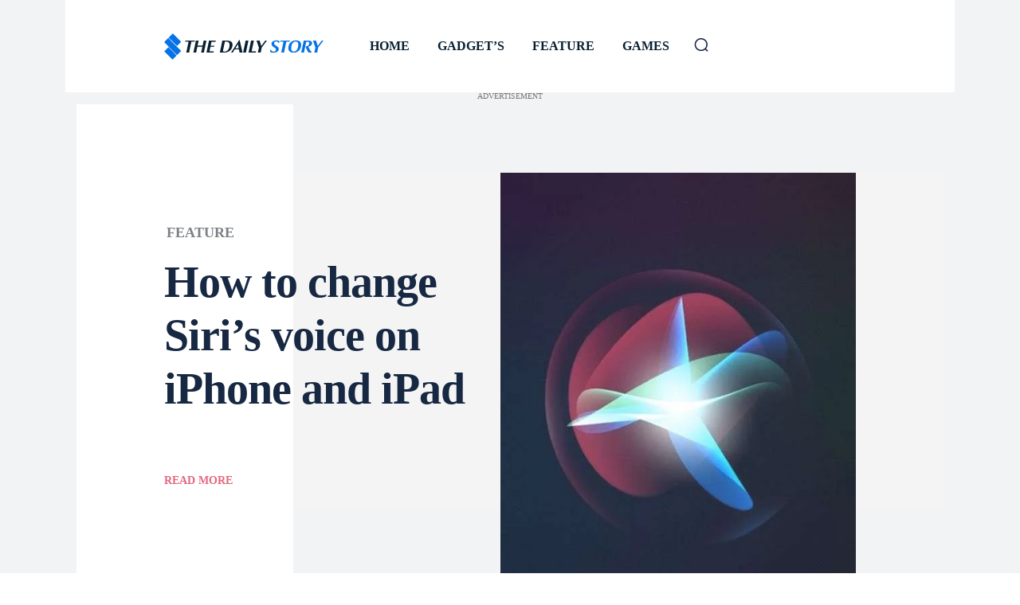

--- FILE ---
content_type: text/html; charset=UTF-8
request_url: https://www.the-daily-story.com/siri-voice-settings/
body_size: 64298
content:
<!doctype html ><html lang="en-US"><head><script data-no-optimize="1">var litespeed_docref=sessionStorage.getItem("litespeed_docref");litespeed_docref&&(Object.defineProperty(document,"referrer",{get:function(){return litespeed_docref}}),sessionStorage.removeItem("litespeed_docref"));</script> <meta charset="UTF-8" /><title>How to change Siri&#039;s voice on iPhone and iPad | The Daily Story</title><meta name="viewport" content="width=device-width, initial-scale=1.0"><link rel="pingback" href="https://www.the-daily-story.com/xmlrpc.php" /><meta name='robots' content='index, follow, max-image-preview:large, max-snippet:-1, max-video-preview:-1' /><style>img:is([sizes="auto" i], [sizes^="auto," i]) { contain-intrinsic-size: 3000px 1500px }</style><meta name="description" content="One of the large changes to Apple&#039;s voice associate in iOS 14.5 is that it eliminated a default Siri voice. Simultaneously, it added a few new" /><link rel="canonical" href="https://www.the-daily-story.com/siri-voice-settings/" /><meta property="og:locale" content="en_US" /><meta property="og:type" content="article" /><meta property="og:title" content="How to change Siri&#039;s voice on iPhone and iPad | The Daily Story" /><meta property="og:description" content="One of the large changes to Apple&#039;s voice associate in iOS 14.5 is that it eliminated a default Siri voice. Simultaneously, it added a few new" /><meta property="og:url" content="https://www.the-daily-story.com/siri-voice-settings/" /><meta property="og:site_name" content="The Daily Story" /><meta property="article:publisher" content="https://www.facebook.com/nthedailystory" /><meta property="article:author" content="https://www.facebook.com/thedailystory.cxl/" /><meta property="article:published_time" content="2021-05-07T10:33:00+00:00" /><meta property="og:image" content="https://www.the-daily-story.com/wp-content/uploads/2021/05/Siri.jpg" /><meta property="og:image:width" content="1200" /><meta property="og:image:height" content="675" /><meta property="og:image:type" content="image/jpeg" /><meta name="author" content="The Daily Story" /><meta name="twitter:card" content="summary_large_image" /><meta name="twitter:creator" content="@https://twitter.com/nthedailystory" /><meta name="twitter:site" content="@nthedailystory_" /><meta name="twitter:label1" content="Written by" /><meta name="twitter:data1" content="The Daily Story" /><meta name="twitter:label2" content="Est. reading time" /><meta name="twitter:data2" content="3 minutes" /> <script type="application/ld+json" class="yoast-schema-graph">{"@context":"https://schema.org","@graph":[{"@type":"Article","@id":"https://www.the-daily-story.com/siri-voice-settings/#article","isPartOf":{"@id":"https://www.the-daily-story.com/siri-voice-settings/"},"author":{"name":"The Daily Story","@id":"https://www.the-daily-story.com/#/schema/person/ba6096e65e3dc55091a237ffb1e350d5"},"headline":"How to change Siri&#8217;s voice on iPhone and iPad","datePublished":"2021-05-07T10:33:00+00:00","mainEntityOfPage":{"@id":"https://www.the-daily-story.com/siri-voice-settings/"},"wordCount":429,"commentCount":0,"publisher":{"@id":"https://www.the-daily-story.com/#organization"},"image":{"@id":"https://www.the-daily-story.com/siri-voice-settings/#primaryimage"},"thumbnailUrl":"https://www.the-daily-story.com/wp-content/uploads/2021/05/Siri.jpg","articleSection":["Feature"],"inLanguage":"en-US","potentialAction":[{"@type":"CommentAction","name":"Comment","target":["https://www.the-daily-story.com/siri-voice-settings/#respond"]}]},{"@type":"WebPage","@id":"https://www.the-daily-story.com/siri-voice-settings/","url":"https://www.the-daily-story.com/siri-voice-settings/","name":"How to change Siri's voice on iPhone and iPad | The Daily Story","isPartOf":{"@id":"https://www.the-daily-story.com/#website"},"primaryImageOfPage":{"@id":"https://www.the-daily-story.com/siri-voice-settings/#primaryimage"},"image":{"@id":"https://www.the-daily-story.com/siri-voice-settings/#primaryimage"},"thumbnailUrl":"https://www.the-daily-story.com/wp-content/uploads/2021/05/Siri.jpg","datePublished":"2021-05-07T10:33:00+00:00","description":"One of the large changes to Apple's voice associate in iOS 14.5 is that it eliminated a default Siri voice. Simultaneously, it added a few new","breadcrumb":{"@id":"https://www.the-daily-story.com/siri-voice-settings/#breadcrumb"},"inLanguage":"en-US","potentialAction":[{"@type":"ReadAction","target":["https://www.the-daily-story.com/siri-voice-settings/"]}]},{"@type":"ImageObject","inLanguage":"en-US","@id":"https://www.the-daily-story.com/siri-voice-settings/#primaryimage","url":"https://www.the-daily-story.com/wp-content/uploads/2021/05/Siri.jpg","contentUrl":"https://www.the-daily-story.com/wp-content/uploads/2021/05/Siri.jpg","width":1200,"height":675,"caption":"How to change Siri's voice on iPhone and iPad"},{"@type":"BreadcrumbList","@id":"https://www.the-daily-story.com/siri-voice-settings/#breadcrumb","itemListElement":[{"@type":"ListItem","position":1,"name":"Home","item":"https://www.the-daily-story.com/"},{"@type":"ListItem","position":2,"name":"How to change Siri&#8217;s voice on iPhone and iPad"}]},{"@type":"WebSite","@id":"https://www.the-daily-story.com/#website","url":"https://www.the-daily-story.com/","name":"The Daily Story","description":"Discover, Create, Publish","publisher":{"@id":"https://www.the-daily-story.com/#organization"},"potentialAction":[{"@type":"SearchAction","target":{"@type":"EntryPoint","urlTemplate":"https://www.the-daily-story.com/?s={search_term_string}"},"query-input":{"@type":"PropertyValueSpecification","valueRequired":true,"valueName":"search_term_string"}}],"inLanguage":"en-US"},{"@type":"Organization","@id":"https://www.the-daily-story.com/#organization","name":"The Daily Story","url":"https://www.the-daily-story.com/","logo":{"@type":"ImageObject","inLanguage":"en-US","@id":"https://www.the-daily-story.com/#/schema/logo/image/","url":"https://www.the-daily-story.com/wp-content/uploads/2022/07/TDS-LOGO-.png","contentUrl":"https://www.the-daily-story.com/wp-content/uploads/2022/07/TDS-LOGO-.png","width":1000,"height":1000,"caption":"The Daily Story"},"image":{"@id":"https://www.the-daily-story.com/#/schema/logo/image/"},"sameAs":["https://www.facebook.com/nthedailystory","https://x.com/nthedailystory_","https://www.instagram.com/nthedailystory/","https://www.linkedin.com/company/the-daily-story/","https://www.pinterest.com/nthedailystory/","https://www.youtube.com/channel/UC8ThxB9ecl6WXtrQT-1S7fQ"]},{"@type":"Person","@id":"https://www.the-daily-story.com/#/schema/person/ba6096e65e3dc55091a237ffb1e350d5","name":"The Daily Story","image":{"@type":"ImageObject","inLanguage":"en-US","@id":"https://www.the-daily-story.com/#/schema/person/image/","url":"https://www.the-daily-story.com/wp-content/litespeed/avatar/2769fdb54e1d8d35e0229568b50c82ec.jpg?ver=1768482738","contentUrl":"https://www.the-daily-story.com/wp-content/litespeed/avatar/2769fdb54e1d8d35e0229568b50c82ec.jpg?ver=1768482738","caption":"The Daily Story"},"description":"Discover a captivating article where knowledge meets inspiration. Engaging articles, stories, and tips await, fueling your curiosity and enriching your mind. Join us on this enlightening journey.","sameAs":["https://www.the-daily-story.com","https://www.facebook.com/thedailystory.cxl/","https://www.instagram.com/thedailystory.cxl/","https://www.linkedin.com/company/the-daily-story/","https://www.pinterest.com/nthedailystory/","https://x.com/https://twitter.com/nthedailystory","https://www.youtube.com/@thedailystorycxl","https://www.wikidata.org/wiki/Q107529510"],"url":"https://www.the-daily-story.com/author/tds/"}]}</script> <link rel='dns-prefetch' href='//www.googletagmanager.com' /><link rel='dns-prefetch' href='//stats.wp.com' /><link rel='dns-prefetch' href='//fonts.googleapis.com' /><link rel="alternate" type="application/rss+xml" title="The Daily Story &raquo; Feed" href="https://www.the-daily-story.com/feed/" /><link rel="alternate" type="application/rss+xml" title="The Daily Story &raquo; Comments Feed" href="https://www.the-daily-story.com/comments/feed/" /><link rel="alternate" type="application/rss+xml" title="The Daily Story &raquo; How to change Siri&#8217;s voice on iPhone and iPad Comments Feed" href="https://www.the-daily-story.com/siri-voice-settings/feed/" /><style id="litespeed-ccss">ul{box-sizing:border-box}:root{--wp--preset--font-size--normal:16px;--wp--preset--font-size--huge:42px}html :where([style*=border-width]){border-style:solid}:root{--wp--preset--aspect-ratio--square:1;--wp--preset--aspect-ratio--4-3:4/3;--wp--preset--aspect-ratio--3-4:3/4;--wp--preset--aspect-ratio--3-2:3/2;--wp--preset--aspect-ratio--2-3:2/3;--wp--preset--aspect-ratio--16-9:16/9;--wp--preset--aspect-ratio--9-16:9/16;--wp--preset--color--black:#000000;--wp--preset--color--cyan-bluish-gray:#abb8c3;--wp--preset--color--white:#ffffff;--wp--preset--color--pale-pink:#f78da7;--wp--preset--color--vivid-red:#cf2e2e;--wp--preset--color--luminous-vivid-orange:#ff6900;--wp--preset--color--luminous-vivid-amber:#fcb900;--wp--preset--color--light-green-cyan:#7bdcb5;--wp--preset--color--vivid-green-cyan:#00d084;--wp--preset--color--pale-cyan-blue:#8ed1fc;--wp--preset--color--vivid-cyan-blue:#0693e3;--wp--preset--color--vivid-purple:#9b51e0;--wp--preset--gradient--vivid-cyan-blue-to-vivid-purple:linear-gradient(135deg,rgba(6,147,227,1) 0%,rgb(155,81,224) 100%);--wp--preset--gradient--light-green-cyan-to-vivid-green-cyan:linear-gradient(135deg,rgb(122,220,180) 0%,rgb(0,208,130) 100%);--wp--preset--gradient--luminous-vivid-amber-to-luminous-vivid-orange:linear-gradient(135deg,rgba(252,185,0,1) 0%,rgba(255,105,0,1) 100%);--wp--preset--gradient--luminous-vivid-orange-to-vivid-red:linear-gradient(135deg,rgba(255,105,0,1) 0%,rgb(207,46,46) 100%);--wp--preset--gradient--very-light-gray-to-cyan-bluish-gray:linear-gradient(135deg,rgb(238,238,238) 0%,rgb(169,184,195) 100%);--wp--preset--gradient--cool-to-warm-spectrum:linear-gradient(135deg,rgb(74,234,220) 0%,rgb(151,120,209) 20%,rgb(207,42,186) 40%,rgb(238,44,130) 60%,rgb(251,105,98) 80%,rgb(254,248,76) 100%);--wp--preset--gradient--blush-light-purple:linear-gradient(135deg,rgb(255,206,236) 0%,rgb(152,150,240) 100%);--wp--preset--gradient--blush-bordeaux:linear-gradient(135deg,rgb(254,205,165) 0%,rgb(254,45,45) 50%,rgb(107,0,62) 100%);--wp--preset--gradient--luminous-dusk:linear-gradient(135deg,rgb(255,203,112) 0%,rgb(199,81,192) 50%,rgb(65,88,208) 100%);--wp--preset--gradient--pale-ocean:linear-gradient(135deg,rgb(255,245,203) 0%,rgb(182,227,212) 50%,rgb(51,167,181) 100%);--wp--preset--gradient--electric-grass:linear-gradient(135deg,rgb(202,248,128) 0%,rgb(113,206,126) 100%);--wp--preset--gradient--midnight:linear-gradient(135deg,rgb(2,3,129) 0%,rgb(40,116,252) 100%);--wp--preset--font-size--small:11px;--wp--preset--font-size--medium:20px;--wp--preset--font-size--large:32px;--wp--preset--font-size--x-large:42px;--wp--preset--font-size--regular:15px;--wp--preset--font-size--larger:50px;--wp--preset--spacing--20:0.44rem;--wp--preset--spacing--30:0.67rem;--wp--preset--spacing--40:1rem;--wp--preset--spacing--50:1.5rem;--wp--preset--spacing--60:2.25rem;--wp--preset--spacing--70:3.38rem;--wp--preset--spacing--80:5.06rem;--wp--preset--shadow--natural:6px 6px 9px rgba(0, 0, 0, 0.2);--wp--preset--shadow--deep:12px 12px 50px rgba(0, 0, 0, 0.4);--wp--preset--shadow--sharp:6px 6px 0px rgba(0, 0, 0, 0.2);--wp--preset--shadow--outlined:6px 6px 0px -3px rgba(255, 255, 255, 1), 6px 6px rgba(0, 0, 0, 1);--wp--preset--shadow--crisp:6px 6px 0px rgba(0, 0, 0, 1)}.tdm-descr{font-family:var(--td_default_google_font_1,'Open Sans','Open Sans Regular',sans-serif);font-size:16px;line-height:28px;color:#666;margin-bottom:30px}@media (max-width:1018px){.tdm-descr{font-size:15px;line-height:24px}}@media (min-width:768px) and (max-width:1018px){.tdm-descr{margin-bottom:25px}}@media (max-width:767px){.tdm-descr{margin-bottom:20px}}.tdm-inline-block{display:inline-block}:root{--td_theme_color:#4db2ec;--td_grid_border_color:#ededed;--td_black:#222;--td_text_color:#111;--td_default_google_font_1:'Open Sans', 'Open Sans Regular', sans-serif;--td_default_google_font_2:'Roboto', sans-serif}html{font-family:sans-serif;-ms-text-size-adjust:100%;-webkit-text-size-adjust:100%}body{margin:0}article{display:block}a{background-color:#fff0}strong{font-weight:700}svg:not(:root){overflow:hidden}button,input{color:inherit;font:inherit;margin:0}button{overflow:visible}button{text-transform:none}button{-webkit-appearance:button}button::-moz-focus-inner,input::-moz-focus-inner{border:0;padding:0}input{line-height:normal}*{-webkit-box-sizing:border-box;-moz-box-sizing:border-box;box-sizing:border-box}*:before,*:after{-webkit-box-sizing:border-box;-moz-box-sizing:border-box;box-sizing:border-box}.td-main-content-wrap{background-color:#fff}.td-page-meta{display:none}.tdc-row{width:1068px;margin-right:auto;margin-left:auto}.tdc-row:before,.tdc-row:after{display:table;content:"";line-height:0}.tdc-row:after{clear:both}.tdc-row[class*="stretch_row"]>.td-pb-row>.td-element-style{width:100vw!important;left:50%!important;transform:translateX(-50%)!important}@media (max-width:767px){.td-pb-row>.td-element-style{width:100vw!important;left:50%!important;transform:translateX(-50%)!important}}.tdc-row.stretch_row_1200{width:auto!important;max-width:1240px}@media (min-width:768px) and (max-width:1018px){.tdc-row.stretch_row_1200>.td-pb-row{margin-right:0;margin-left:0}}@media (min-width:1141px){.tdc-row.stretch_row_1200{padding-left:24px;padding-right:24px}}@media (min-width:1019px) and (max-width:1140px){.tdc-row.stretch_row_1200{padding-left:20px;padding-right:20px}}@media (max-width:767px){.tdc-row.td-stretch-content{padding-left:20px;padding-right:20px}}.td-pb-row{*zoom:1;margin-right:-24px;margin-left:-24px;position:relative}.td-pb-row:before,.td-pb-row:after{display:table;content:""}.td-pb-row:after{clear:both}.td-pb-row [class*="td-pb-span"]{display:block;min-height:1px;float:left;padding-right:24px;padding-left:24px;position:relative}@media (min-width:1019px) and (max-width:1140px){.td-pb-row [class*="td-pb-span"]{padding-right:20px;padding-left:20px}}@media (min-width:768px) and (max-width:1018px){.td-pb-row [class*="td-pb-span"]{padding-right:14px;padding-left:14px}}@media (max-width:767px){.td-pb-row [class*="td-pb-span"]{padding-right:0;padding-left:0;float:none;width:100%}}.td-pb-span3{width:25%}.td-pb-span4{width:33.33333333%}.td-pb-span6{width:50%}.td-pb-span8{width:66.66666667%}.td-pb-span9{width:75%}.td-pb-span12{width:100%}.wpb_row{margin-bottom:0}.vc_row .vc_column-inner{padding-left:0;padding-right:0}@media (min-width:1019px) and (max-width:1140px){.tdc-row{width:980px}.td-pb-row{margin-right:-20px;margin-left:-20px}}@media (min-width:768px) and (max-width:1018px){.tdc-row{width:740px}.td-pb-row{margin-right:-14px;margin-left:-14px}}@media (max-width:767px){.tdc-row{width:100%;padding-left:20px;padding-right:20px}.td-pb-row{width:100%;margin-left:0;margin-right:0}}@media (min-width:768px){.td-drop-down-search .td-search-form{margin:20px}}#td-outer-wrap{overflow:hidden}@media (max-width:767px){#td-outer-wrap{margin:auto;width:100%;-webkit-transform-origin:50% 200px 0;transform-origin:50% 200px 0}}.td-menu-background{background-repeat:var(--td_mobile_background_repeat,no-repeat);background-size:var(--td_mobile_background_size,cover);background-position:var(--td_mobile_background_size,center top);position:fixed;top:0;display:block;width:100%;height:113%;z-index:9999;visibility:hidden;transform:translate3d(-100%,0,0);-webkit-transform:translate3d(-100%,0,0)}.td-menu-background:before{content:"";width:100%;height:100%;position:absolute;top:0;left:0;opacity:.98;background:#313b45;background:-webkit-gradient(left top,left bottom,color-stop(0%,var(--td_mobile_gradient_one_mob,#313b45)),color-stop(100%,var(--td_mobile_gradient_two_mob,#3393b8)));background:linear-gradient(to bottom,var(--td_mobile_gradient_one_mob,#313b45) 0%,var(--td_mobile_gradient_two_mob,#3393b8) 100%)}#td-mobile-nav{padding:0;position:fixed;width:100%;height:calc(100% + 1px);top:0;z-index:9999;visibility:hidden;transform:translate3d(-99%,0,0);-webkit-transform:translate3d(-99%,0,0);left:-1%;font-family:-apple-system,".SFNSText-Regular","San Francisco","Roboto","Segoe UI","Helvetica Neue","Lucida Grande",sans-serif}#td-mobile-nav{height:1px;overflow:hidden}#td-mobile-nav .td-menu-socials{padding:0 65px 0 20px;overflow:hidden;height:60px}.td-mobile-close{position:absolute;right:1px;top:0;z-index:1000}.td-mobile-close .td-icon-close-mobile{height:70px;width:70px;line-height:70px;font-size:21px;color:var(--td_mobile_text_color,#ffffff);top:4px;position:relative}.td-mobile-content{padding:20px 20px 0}.td-mobile-container{padding-bottom:20px;position:relative}.td-mobile-content ul{list-style:none;margin:0;padding:0}.td-mobile-content li{float:none;margin-left:0;-webkit-touch-callout:none}.td-mobile-content li a{display:block;line-height:21px;font-size:21px;color:var(--td_mobile_text_color,#ffffff);margin-left:0;padding:12px 30px 12px 12px;font-weight:700}.td-mobile-container{opacity:1}.td-search-wrap-mob{padding:0;position:absolute;width:100%;height:auto;top:0;text-align:center;z-index:9999;visibility:hidden;color:var(--td_mobile_text_color,#ffffff);font-family:-apple-system,".SFNSText-Regular","San Francisco","Roboto","Segoe UI","Helvetica Neue","Lucida Grande",sans-serif}.td-search-wrap-mob .td-drop-down-search{opacity:0;visibility:hidden;-webkit-backface-visibility:hidden;position:relative}.td-search-wrap-mob #td-header-search-mob{color:var(--td_mobile_text_color,#ffffff);font-weight:700;font-size:26px;height:40px;line-height:36px;border:0;background:#fff0;outline:0;margin:8px 0;padding:0;text-align:center}.td-search-wrap-mob .td-search-input{margin:0 5%;position:relative}.td-search-wrap-mob .td-search-input span{opacity:.8;font-size:12px}.td-search-wrap-mob .td-search-input:before,.td-search-wrap-mob .td-search-input:after{content:"";position:absolute;display:block;width:100%;height:1px;background-color:var(--td_mobile_text_color,#ffffff);bottom:0;left:0;opacity:.2}.td-search-wrap-mob .td-search-input:after{opacity:.8;transform:scaleX(0);-webkit-transform:scaleX(0)}.td-search-wrap-mob .td-search-form{margin-bottom:30px}.td-search-background{background-repeat:no-repeat;background-size:cover;background-position:center top;position:fixed;top:0;display:block;width:100%;height:113%;z-index:9999;transform:translate3d(100%,0,0);-webkit-transform:translate3d(100%,0,0);visibility:hidden}.td-search-background:before{content:"";width:100%;height:100%;position:absolute;top:0;left:0;opacity:.98;background:#313b45;background:-webkit-gradient(left top,left bottom,color-stop(0%,var(--td_mobile_gradient_one_mob,#313b45)),color-stop(100%,var(--td_mobile_gradient_two_mob,#3393b8)));background:linear-gradient(to bottom,var(--td_mobile_gradient_one_mob,#313b45) 0%,var(--td_mobile_gradient_two_mob,#3393b8) 100%)}.td-search-close{text-align:right;z-index:1000}.td-search-close .td-icon-close-mobile{height:70px;width:70px;line-height:70px;font-size:21px;color:var(--td_mobile_text_color,#ffffff);position:relative;top:4px;right:0}body{font-family:Verdana,BlinkMacSystemFont,-apple-system,"Segoe UI",Roboto,Oxygen,Ubuntu,Cantarell,"Open Sans","Helvetica Neue",sans-serif;font-size:14px;line-height:21px}p{margin-top:0;margin-bottom:21px}a{color:var(--td_theme_color,#4db2ec);text-decoration:none}ins{background:#fff;text-decoration:none}ul{padding:0}ul li{line-height:24px;margin-left:21px}h1,h3{font-family:var(--td_default_google_font_2,'Roboto',sans-serif);color:var(--td_text_color,#111111);font-weight:400;margin:6px 0}h3>a{color:var(--td_text_color,#111111)}h1{font-size:32px;line-height:40px;margin-top:33px;margin-bottom:23px}h3{font-size:22px;line-height:30px;margin-top:27px;margin-bottom:17px}input[type=text]{font-size:12px;line-height:21px;color:#444;border:1px solid #e1e1e1;width:100%;max-width:100%;height:34px;padding:3px 9px}@media (max-width:767px){input[type=text]{font-size:16px}}.tagdiv-type{font-size:15px;line-height:1.74;color:#222}.tagdiv-type p{margin-bottom:26px}.td_module_wrap{position:relative;padding-bottom:35px}.td_module_wrap .entry-title{font-size:21px;line-height:25px;margin:0 0 6px 0}.entry-title{word-wrap:break-word}.td-module-thumb{position:relative;margin-bottom:13px}.td-module-thumb .entry-thumb{display:block}.td-module-meta-info{font-family:var(--td_default_google_font_1,'Open Sans','Open Sans Regular',sans-serif);font-size:11px;margin-bottom:7px;line-height:1;min-height:17px}.td-post-date{color:#767676;display:inline-block;position:relative;top:2px}.td-main-content-wrap{padding-bottom:40px}@media (max-width:767px){.td-main-content-wrap{padding-bottom:26px}}.td-pb-span4 .wpb_wrapper{perspective:unset!important}.post{background-color:var(--td_container_transparent,#ffffff)}.td-post-content{margin-top:21px;padding-bottom:16px}@media (max-width:767px){.td-post-content{margin-top:16px}}.td-post-content p{word-wrap:break-word}[class^="td-icon-"]:before,[class*=" td-icon-"]:before{font-family:"newspaper";speak:none;font-style:normal;font-weight:400;font-variant:normal;text-transform:none;line-height:1;text-align:center;-webkit-font-smoothing:antialiased;-moz-osx-font-smoothing:grayscale}[class*="td-icon-"]{line-height:1;text-align:center;display:inline-block}.td-icon-search:before{content:""}.td-icon-facebook:before{content:""}.td-icon-linkedin:before{content:""}.td-icon-pinterest:before{content:""}.td-icon-twitter:before{content:""}.td-icon-mobile:before{content:""}.td-icon-whatsapp:before{content:""}.td-icon-close-mobile:before{content:""}.td-icon-plus:before{content:""}.td-icon-pluss:before{content:""}.td-icon-check:before{content:""}.td-icon-copy_url:before{content:""}@media (max-width:767px){.td-header-desktop-wrap{display:none}}@media (min-width:767px){.td-header-mobile-wrap{display:none}}.tdc_zone{margin:0}.td-main-content-wrap .tdc_zone{z-index:0}.td-header-template-wrap{z-index:100}.td-header-desktop-wrap{width:100%}.td_block_wrap{margin-bottom:48px;position:relative;clear:both}@media (max-width:767px){.td_block_wrap{margin-bottom:32px}}.td-block-title-wrap{position:relative}.td-fix-index{transform:translateZ(0);-webkit-transform:translateZ(0)}.td_module_flex_1{display:inline-block;width:100%;padding-bottom:0}.td_module_flex_1 .td-module-container{display:flex;flex-direction:column;position:relative}.td_module_flex_1 .td-module-container:before{content:"";position:absolute;bottom:0;left:0;width:100%;height:1px}.td_module_flex_1 .td-image-wrap{display:block;position:relative}.td_module_flex_1 .td-image-container{position:relative;flex:0 0 auto;width:100%;height:100%}.td_module_flex_1 .td-module-thumb{margin-bottom:0}.td_module_flex_1 .td-module-meta-info{width:100%;margin-bottom:0;z-index:1;border:0 solid #eaeaea;min-height:0}.td_module_flex_1 .td-thumb-css{width:100%;height:100%;position:absolute;background-size:cover;background-position:center center}.td-mc1-wrap:after,.td-mc1-wrap .td_module_wrap:after{content:"";display:table;clear:both}.td_module_flex_1 .td-image-wrap{padding-bottom:50%}.td_module_flex_1 .td-module-meta-info{padding:13px 0 0 0}.tdb-template .td-main-content-wrap{padding-bottom:0}button::-moz-focus-inner{padding:0;border:0}.td-g-rec-id-custom_ad_1{text-align:center;display:table;margin-left:auto;margin-right:auto;position:relative}.td-adspot-title{color:#767676;font-size:10px;text-align:center;display:block;font-family:Verdana,BlinkMacSystemFont,-apple-system,"Segoe UI",Roboto,Oxygen,Ubuntu,Cantarell,"Open Sans","Helvetica Neue",sans-serif;line-height:21px}.td-container-wrap{background-color:var(--td_container_transparent,#ffffff);margin-left:auto;margin-right:auto}.wpb_button{display:inline-block;font-family:var(--td_default_google_font_1,'Open Sans','Open Sans Regular',sans-serif);font-weight:600;line-height:24px;text-shadow:none;border:none;border-radius:0;margin-bottom:21px}.td-element-style{position:absolute;z-index:0;width:100%;height:100%;top:0;bottom:0;left:0;right:0;overflow:hidden}.td-stretch-content .td-module-thumb .entry-thumb{min-width:100%}body.td-animation-stack-type0 .td-animation-stack .entry-thumb{opacity:0}:root{--accent-color:#fff}body{background-color:#fff}.td-mobile-content .td-mobile-main-menu>li>a{font-family:"Anek Bangla"}#td-mobile-nav,.td-search-wrap-mob{font-family:"Anek Bangla"}body,p{font-family:"Anek Bangla"}:root{--td_theme_color:#082032;--td_slider_text:rgba(8,32,50,0.7);--td_container_transparent:transparent;--td_text_header_color:#ffffff;--td_page_title_color:#ffffff;--td_page_content_color:#ffffff;--td_page_h_color:#f0a500}.tdi_2{min-height:0}@media (max-width:767px){.tdi_2{margin-bottom:55px!important}}.tdi_4{min-height:0}.tdi_4{display:block}.tdi_4:before,.tdi_4:after{display:table}@media (max-width:767px){.tdi_4{position:relative}}@media (max-width:767px){.tdi_3_rand_style{background-color:#ffffff!important}}.tdi_6{vertical-align:baseline}.tdi_6>.wpb_wrapper{display:block}.tdi_6>.wpb_wrapper{width:auto;height:auto}@media (max-width:767px){.tdi_6{vertical-align:middle}}@media (max-width:767px){.tdi_6{width:22%!important;display:inline-block!important}}.tdb-header-align{vertical-align:middle}.tdb_header_logo{margin-bottom:0;clear:none}.tdb_header_logo .tdb-logo-a{display:flex;align-items:flex-start}.tdb_header_logo .tdb-logo-svg-wrap svg{width:50px;display:block}.tdi_7 .tdb-logo-a{flex-direction:row;align-items:center;justify-content:flex-start}.tdi_7 .tdb-logo-svg-wrap{display:block}@media (max-width:767px){.tdi_7 .tdb-logo-svg-wrap{max-width:230px}.tdi_7 .tdb-logo-svg-wrap svg{width:230px!important;height:auto}}.tdi_9{vertical-align:baseline}.tdi_9>.wpb_wrapper{display:block}.tdi_9>.wpb_wrapper{width:auto;height:auto}@media (max-width:767px){.tdi_9{vertical-align:middle}}@media (max-width:767px){.tdi_9{padding-left:14px!important;width:78%!important;display:inline-block!important}}.tdb_mobile_menu{margin-bottom:0;clear:none}.tdi_10{display:inline-block;float:right;clear:none}.tdi_10 .tdb-mobile-menu-button i{font-size:27px;width:54px;height:54px;line-height:54px}.tdi_10 .tdb-mobile-menu-button{color:#0573e6}.tdi_12{min-height:0}.tdi_12{display:block}.tdi_12:before,.tdi_12:after{display:table}.tdi_14{vertical-align:baseline}.tdi_14>.wpb_wrapper{display:block}.tdi_14>.wpb_wrapper{width:auto;height:auto}.td_block_separator{width:100%;align-items:center;margin-bottom:38px;padding-bottom:10px}.td_block_separator span{position:relative;display:block;margin:0 auto;width:100%;height:1px;border-top:1px solid #EBEBEB}html :where([style*="border-width"]){border-style:none}.tdi_16{margin-bottom:0px!important}@media (max-width:767px){.tdi_16{margin-top:10px!important}}.tdi_19{min-height:0}.td-header-desktop-wrap{position:relative}.tdi_19{margin-bottom:70px!important}@media (min-width:1019px) and (max-width:1140px){.tdi_19{margin-bottom:50px!important}}@media (min-width:768px) and (max-width:1018px){.tdi_19{margin-bottom:40px!important}}.tdi_21{min-height:0}.tdi_21{display:block}.tdi_21:before,.tdi_21:after{display:table}@media (min-width:768px){.tdi_21{margin-left:-10px;margin-right:-10px}.tdi_21>.vc_column{padding-left:10px;padding-right:10px}}@media (min-width:767px){.tdi_21.tdc-row-content-vert-center{display:flex;align-items:center;flex:1}.tdi_21.tdc-row-content-vert-center .td_block_wrap{vertical-align:middle}}.tdi_21{position:relative}.tdi_21 .td_block_wrap{text-align:left}@media (min-width:768px) and (max-width:1018px){.tdi_21{padding-right:10px!important;padding-left:10px!important}}.tdi_20_rand_style{background-color:#ffffff!important}.tdi_23{vertical-align:baseline}.tdi_23>.wpb_wrapper{display:block}.tdi_23>.wpb_wrapper{width:auto;height:auto}.tdi_23{width:20%!important}.tdi_24 .tdb-logo-a{flex-direction:row;align-items:center;justify-content:flex-start}.tdi_24 .tdb-logo-svg-wrap{max-width:200px;display:block}.tdi_24 .tdb-logo-svg-wrap svg{width:200px!important;height:auto}@media (min-width:768px) and (max-width:1018px){.tdi_24 .tdb-logo-svg-wrap{max-width:140px}.tdi_24 .tdb-logo-svg-wrap svg{width:140px!important;height:auto}}.tdi_26{vertical-align:baseline}.tdi_26>.wpb_wrapper{display:block}.tdi_26>.wpb_wrapper{width:auto;height:auto}.tdi_26{width:60%!important}.tdb_header_menu .tdb-menu-items-pulldown{opacity:1}.tdb_header_menu .tdb-menu-items-pulldown.tdb-menu-items-pulldown-inactive{white-space:nowrap;opacity:0}.tdb_header_menu .tdb-menu-items-pulldown.tdb-menu-items-pulldown-inactive .tdb-menu{white-space:nowrap}.tdb_header_menu .tdb-menu-items-pulldown.tdb-menu-items-pulldown-inactive .tdb-menu>li{float:none;display:inline-block}.tdb_header_menu .tdb-menu-items-dropdown{position:relative;display:inline-block;vertical-align:middle;font-family:var(--td_default_google_font_1,'Open Sans','Open Sans Regular',sans-serif)}.tdb_header_menu .td-subcat-more{position:relative;display:inline-block;padding:0 14px;font-size:14px;line-height:48px;vertical-align:middle;-webkit-backface-visibility:hidden;color:#000}.tdb_header_menu .td-subcat-more>.tdb-menu-item-text{font-weight:700;text-transform:uppercase;font-family:var(--td_default_google_font_1,'Open Sans','Open Sans Regular',sans-serif);float:left}.tdb_header_menu .td-subcat-more:after{content:"";position:absolute;bottom:0;left:0;right:0;margin:0 auto;width:0;height:3px;background-color:var(--td_theme_color,#4db2ec);-webkit-transform:translate3d(0,0,0);transform:translate3d(0,0,0)}.tdb_header_menu .td-subcat-more .tdb-menu-more-subicon{margin:0 0 0 7px}.tdb_header_menu .td-pulldown-filter-list{position:absolute;width:170px!important;background-color:#fff;display:none;z-index:99}.tdb_header_menu .td-pulldown-filter-list{list-style-type:none;top:100%;left:-15px;margin:0;padding:15px 0;text-align:left}.tdb_header_menu{margin-bottom:0;z-index:999;clear:none}.tdb_header_menu .tdb-main-sub-icon-fake,.tdb_header_menu .tdb-sub-icon-fake{display:none}.tdb_header_menu .tdb-menu{display:inline-block;vertical-align:middle;margin:0}.tdb_header_menu .tdb-menu>li{float:left;list-style-type:none;margin:0}.tdb_header_menu .tdb-menu>li>a{position:relative;display:inline-block;padding:0 14px;font-weight:700;font-size:14px;line-height:48px;vertical-align:middle;text-transform:uppercase;-webkit-backface-visibility:hidden;color:#000;font-family:var(--td_default_google_font_1,'Open Sans','Open Sans Regular',sans-serif)}.tdb_header_menu .tdb-menu>li>a:after{content:"";position:absolute;bottom:0;left:0;right:0;margin:0 auto;width:0;height:3px;background-color:var(--td_theme_color,#4db2ec);-webkit-transform:translate3d(0,0,0);transform:translate3d(0,0,0)}.tdb_header_menu .tdb-menu>li>a>.tdb-menu-item-text{display:inline-block}.tdb_header_menu .tdb-menu>li>a .tdb-menu-item-text{vertical-align:middle;float:left}.tdb_header_menu .tdb-menu-item-text{word-wrap:break-word}.tdb_header_menu .tdb-menu-item-text,.tdb_header_menu .tdb-sub-menu-icon,.tdb_header_menu .tdb-menu-more-subicon{vertical-align:middle}.tdb_header_menu .tdb-sub-menu-icon,.tdb_header_menu .tdb-menu-more-subicon{position:relative;top:0;padding-left:0}.tdb_header_menu .tdb-normal-menu{position:relative}.tdi_27 .td_block_inner{text-align:center}.tdi_27 .tdb-menu>li{margin-right:25px}.tdi_27 .tdb-menu>li:last-child{margin-right:0}.tdi_27 .tdb-menu-items-dropdown{margin-left:25px}.tdi_27 .tdb-menu>li>a,.tdi_27 .td-subcat-more{padding:0;color:#082032}.tdi_27 .td-subcat-more .tdb-menu-more-subicon{font-size:20px;margin-left:1px;top:0}.tdi_27 .tdb-menu>li>a,.tdi_27 .td-subcat-more,.tdi_27 .td-subcat-more>.tdb-menu-item-text{font-family:Anek Bangla!important;font-size:17px!important;line-height:5!important;font-weight:600!important}.tdi_27 .td-pulldown-filter-list{left:-18px}.tdi_27 .td-pulldown-filter-list{padding:12px 0;background-color:#0573e6;box-shadow:0 2px 20px 0 rgb(255 255 255/.08)}@media (max-width:1018px){.tdb_header_menu .td-pulldown-filter-list{left:auto;right:-15px}}@media (max-width:1018px){.tdi_27 .td-pulldown-filter-list{left:auto;right:-18px}}@media (min-width:1019px) and (max-width:1140px){.tdi_27 .td-subcat-more .tdb-menu-more-subicon{font-size:11px;margin-left:6px}.tdi_27 .tdb-menu>li>a,.tdi_27 .td-subcat-more,.tdi_27 .td-subcat-more>.tdb-menu-item-text{font-size:14px!important}.tdi_27 .td-pulldown-filter-list{padding:10px 0}}@media (min-width:768px) and (max-width:1018px){.tdi_27 .td-subcat-more .tdb-menu-more-subicon{font-size:11px;margin-left:6px}.tdi_27 .tdb-menu>li>a,.tdi_27 .td-subcat-more,.tdi_27 .td-subcat-more>.tdb-menu-item-text{font-size:14px!important}.tdi_27 .td-pulldown-filter-list{padding:10px 0}}.tdi_27 .tdb-menu>li>a:after,.tdi_27 .tdb-menu-items-dropdown .td-subcat-more:after{background-color:;bottom:0}.tdi_31{vertical-align:baseline}.tdi_31>.wpb_wrapper{display:block}.tdi_31>.wpb_wrapper{width:auto;height:auto}.tdi_31{width:20%!important}.tdi_33{min-height:0}.tdi_33{display:block}.tdi_33:before,.tdi_33:after{display:table}.tdi_35{vertical-align:baseline}.tdi_35>.wpb_wrapper{display:block}.tdi_35>.wpb_wrapper{width:auto;height:auto}.tdi_37{margin-bottom:0px!important}.tdi_38{justify-content:center!important;text-align:center!important}.tdi_40{min-height:0}.tdi_42{min-height:0}.tdi_42{display:block}.tdi_42:before,.tdi_42:after{display:table}@media (min-width:768px){.tdi_42{margin-left:-40px;margin-right:-40px}.tdi_42>.vc_column{padding-left:40px;padding-right:40px}}@media (min-width:1019px) and (max-width:1140px){@media (min-width:768px){.tdi_42{margin-left:-30px;margin-right:-30px}.tdi_42>.vc_column{padding-left:30px;padding-right:30px}}}@media (min-width:768px) and (max-width:1018px){@media (min-width:768px){.tdi_42{margin-left:-15px;margin-right:-15px}.tdi_42>.vc_column{padding-left:15px;padding-right:15px}}}.tdi_42{margin-bottom:50px!important}.tdi_42 .td_block_wrap{text-align:left}@media (min-width:1019px) and (max-width:1140px){.tdi_42{margin-bottom:40px!important}}@media (min-width:768px) and (max-width:1018px){.tdi_42{margin-bottom:30px!important}}@media (max-width:767px){.tdi_42{margin-bottom:35px!important}}.tdi_44{vertical-align:baseline}.tdi_44>.wpb_wrapper{display:block}.tdi_44>.wpb_wrapper>.vc_row_inner{width:auto}.tdi_44>.wpb_wrapper{width:auto;height:auto}.tdi_45{margin-bottom:0px!important}.tdb_title{margin-bottom:19px}.tdb-title-text{display:inline-block;position:relative;margin:0;word-wrap:break-word;font-size:30px;line-height:38px;font-weight:700}.tdb-title-line{display:none;position:relative}.tdb-title-line:after{content:"";width:100%;position:absolute;background-color:var(--td_theme_color,#4db2ec);top:0;left:0;margin:auto}.tdb-single-title .tdb-title-text{font-size:41px;line-height:50px;font-weight:400}.tdi_45 .tdb-title-text{background-color:#082032;-webkit-background-clip:text;-webkit-text-fill-color:#fff0;font-family:Anek Bangla!important;font-size:40px!important;line-height:1.43!important;font-weight:600!important}.tdi_45 .tdb-title-line:after{height:2px;bottom:40%}.tdi_45 .tdb-title-line{height:50px}.td-theme-wrap .tdi_45{text-align:left}@media (min-width:1019px) and (max-width:1140px){.tdi_45 .tdb-title-text{font-size:33px!important}}@media (min-width:768px) and (max-width:1018px){.tdi_45 .tdb-title-text{font-size:32px!important}}@media (max-width:767px){.tdi_45 .tdb-title-text{font-size:32px!important;line-height:1.35!important}}.tdi_48{position:relative!important;top:0;transform:none;-webkit-transform:none}.tdi_48{display:block}@media (min-width:767px){.tdi_48.tdc-row-content-vert-center{display:flex;align-items:center;flex:1}.tdi_48.tdc-row-content-vert-center .td_block_wrap{vertical-align:middle}}.tdi_48{margin-top:22px!important}.tdi_48 .td_block_wrap{text-align:left}@media (min-width:1019px) and (max-width:1140px){.tdi_48{margin-top:17px!important}}@media (min-width:768px) and (max-width:1018px){.tdi_48{margin-top:15px!important}}@media (max-width:767px){.tdi_48{margin-top:15px!important;width:100%!important}}.tdi_50{vertical-align:baseline}.tdi_50 .vc_column-inner>.wpb_wrapper{display:block}.tdi_51{margin-right:12px!important;margin-bottom:0px!important}@media (min-width:1141px){.tdi_51{display:inline-block!important}}@media (min-width:1019px) and (max-width:1140px){.tdi_51{margin-right:10px!important;display:inline-block!important}}@media (min-width:768px) and (max-width:1018px){.tdi_51{margin-right:10px!important;display:inline-block!important}}@media (max-width:767px){.tdi_51{margin-right:10px!important;display:inline-block!important}}.tdb_single_categories{margin:0 0 10px 0;line-height:1;font-family:var(--td_default_google_font_1,'Open Sans','Open Sans Regular',sans-serif)}.tdb_single_categories a{font-size:10px;display:inline-block;margin:0 5px 5px 0;line-height:1;color:#fff;padding:3px 6px 4px 6px;white-space:nowrap;position:relative;vertical-align:middle}.tdb-cat-bg{position:absolute;background-color:#222;border:1px solid #222;width:100%;height:100%;top:0;left:0;z-index:-1}.tdb-cat-bg:before{content:"";width:100%;height:100%;left:0;top:0;position:absolute;z-index:-1;opacity:0}.tdi_51 .tdb-entry-category{padding:4px 6px;color:#ffffff!important;font-family:Anek Bangla!important;font-size:18px!important;font-weight:500!important}.tdi_51 .tdb-cat-bg{border-width:1px;background-color:#0573e6;;border-color:#fff0!important}.tdi_51 .tdb-cat-bg:before{background-color:#0573e6}.td-theme-wrap .tdi_51{text-align:left}@media (min-width:1019px) and (max-width:1140px){.tdi_51 .tdb-entry-category{padding:3px 6px 4px;font-size:11px!important}}@media (min-width:768px) and (max-width:1018px){.tdi_51 .tdb-entry-category{padding:3px 6px 4px;font-size:11px!important}}@media (max-width:767px){.tdi_51 .tdb-entry-category{padding:3px 6px 4px;font-size:16px!important}}.tdi_52{margin-bottom:6px!important}@media (min-width:1019px) and (max-width:1140px){.tdi_52{margin-bottom:7px!important}}@media (min-width:768px) and (max-width:1018px){.tdi_52{margin-bottom:7px!important}}@media (max-width:767px){.tdi_52{margin-bottom:7px!important}}.tdb-post-meta{margin-bottom:16px;color:#444;font-family:var(--td_default_google_font_1,'Open Sans','Open Sans Regular',sans-serif);font-size:11px;font-weight:400;clear:none;vertical-align:middle;line-height:1}.tdb-post-meta time{vertical-align:middle}.tdb_single_date{line-height:30px}.tdi_52{display:inline-block;color:#082032;font-family:Anek Bangla!important;font-size:14px!important;line-height:1!important;font-weight:700!important}@media (min-width:1019px) and (max-width:1140px){.tdi_52{font-size:11px!important}}@media (min-width:768px) and (max-width:1018px){.tdi_52{font-size:11px!important}}.tdi_54{vertical-align:baseline}.tdi_54>.wpb_wrapper{display:block}.tdi_54>.wpb_wrapper{width:auto;height:auto}@media (max-width:767px){.tdi_54{display:none!important}}.tdi_56{min-height:0}.tdi_56{display:block}.tdi_56:before,.tdi_56:after{display:table}@media (min-width:768px){.tdi_56{margin-left:-40px;margin-right:-40px}.tdi_56>.vc_column{padding-left:40px;padding-right:40px}}@media (min-width:1019px) and (max-width:1140px){@media (min-width:768px){.tdi_56{margin-left:-30px;margin-right:-30px}.tdi_56>.vc_column{padding-left:30px;padding-right:30px}}}@media (min-width:768px) and (max-width:1018px){@media (min-width:768px){.tdi_56{margin-left:-15px;margin-right:-15px}.tdi_56>.vc_column{padding-left:15px;padding-right:15px}}}.tdi_56{margin-bottom:80px!important}.tdi_56 .td_block_wrap{text-align:left}@media (min-width:1019px) and (max-width:1140px){.tdi_56{margin-bottom:60px!important}}@media (min-width:768px) and (max-width:1018px){.tdi_56{margin-bottom:50px!important}}@media (max-width:767px){.tdi_56{margin-bottom:55px!important}}.tdi_58{vertical-align:baseline}.tdi_58>.wpb_wrapper{display:block}.tdi_58>.wpb_wrapper{width:auto;height:auto}@media (max-width:767px){.tdi_58{margin-bottom:55px!important}}.tdi_59{margin-bottom:0px!important}.tdb_single_bg_featured_image{margin-bottom:26px;overflow:hidden}.tdb-featured-image-bg{background-color:#f1f1f1;background-position:center center}.tdi_59 .tdb-featured-image-bg{background:url(https://www.the-daily-story.com/wp-content/uploads/2023/12/Muslim-Aid-UK-Bangladesh-Community-Mobilizer.png);background-size:cover;background-repeat:no-repeat;background-position:center 50%;padding-bottom:430px}.tdi_59:after{content:"";position:absolute;top:0;left:0;width:100%;height:100%;background:-webkit-linear-gradient(0deg,#000000,rgb(0 0 0/.8) 30%,#fff0);background:linear-gradient(0deg,#000000,rgb(0 0 0/.8) 30%,#fff0)}html:not(.td-md-is-ios):not(.td-md-is-android) body:not(.tdb-autoload-ajax) .tdi_59 .tdb-featured-image-bg{background-attachment:scroll}@media (min-width:1019px) and (max-width:1140px){.tdi_59 .tdb-featured-image-bg{padding-bottom:360px}}@media (min-width:768px) and (max-width:1018px){.tdi_59 .tdb-featured-image-bg{padding-bottom:300px}}@media (max-width:767px){.tdi_59 .tdb-featured-image-bg{padding-bottom:180px}}.tdi_60{margin-top:-47px!important;margin-bottom:53px!important;padding-right:20px!important;padding-left:20px!important}@media (min-width:1019px) and (max-width:1140px){.tdi_60{margin-bottom:43px!important;padding-right:18px!important;padding-left:18px!important}}@media (min-width:768px) and (max-width:1018px){.tdi_60{margin-bottom:33px!important;padding-right:15px!important;padding-left:15px!important}}@media (max-width:767px){.tdi_60{margin-bottom:38px!important;padding-right:18px!important;padding-left:18px!important}}.tdb_single_post_share{margin-bottom:23px}.tdi_60 .td-post-sharing-visible{align-items:flex-start}.tdi_60 .td-social-network{font-family:Anek Bangla!important}.tdi_60 .td-social-expand-tabs-icon{color:#fff}.tdi_60 .td-social-handler{background-color:#000}.tdi_60 .td-social-handler{border-color:#fff}.tdi_60 .td-social-network .td-social-but-icon .td-social-copy_url-check,.tdi_60 .td-social-network .td-social-but-icon i{color:#fff}.tdi_60 .td-social-network .td-social-but-text{color:#fff}.tdi_60 .td-social-network .td-social-but-text:before{background-color:#fff}.tdi_60 .td-ps-border .td-social-sharing-button .td-social-but-icon,.tdi_60 .td-ps-border .td-social-sharing-button .td-social-but-text{border-color:#fff}.td-post-sharing{margin-left:-3px;margin-right:-3px;font-family:var(--td_default_google_font_1,'Open Sans','Open Sans Regular',sans-serif);z-index:2;white-space:nowrap;opacity:0}.td-post-sharing-visible,.td-social-sharing-hidden{display:inline-block}.td-social-sharing-hidden ul{display:none}.td-social-network,.td-social-handler{position:relative;display:inline-block;margin:0 3px 7px;height:40px;min-width:40px;font-size:11px;text-align:center;vertical-align:middle}.td-ps-notext .td-social-network .td-social-but-icon,.td-ps-notext .td-social-handler .td-social-but-icon{border-top-right-radius:2px;border-bottom-right-radius:2px}.td-social-network{color:#000;overflow:hidden}.td-social-network .td-social-but-icon{border-top-left-radius:2px;border-bottom-left-radius:2px}.td-social-network .td-social-but-text{border-top-right-radius:2px;border-bottom-right-radius:2px}.td-social-handler{color:#444;border:1px solid #e9e9e9;border-radius:2px}.td-social-but-text,.td-social-but-icon{display:inline-block;position:relative}.td-social-but-icon{padding-left:13px;padding-right:13px;line-height:40px;z-index:1}.td-social-but-icon i{position:relative;top:-1px;vertical-align:middle}.td-social-but-text{margin-left:-6px;padding-left:12px;padding-right:17px;line-height:40px}.td-social-but-text:before{content:"";position:absolute;top:12px;left:0;width:1px;height:16px;background-color:#fff;opacity:.2;z-index:1}.td-social-handler i,.td-social-facebook i,.td-social-linkedin i{font-size:14px}.td-social-twitter .td-icon-twitter{font-size:14px}.td-social-pinterest .td-icon-pinterest{font-size:13px}.td-social-whatsapp .td-icon-whatsapp{font-size:18px}.td-social-copy_url{position:relative}.td-social-copy_url-check{position:absolute;top:50%;left:50%;transform:translate(-50%,-50%);color:#fff;opacity:0;z-index:11}.td-social-copy_url .td-icon-copy_url{left:-1px;font-size:17px}.td-social-expand-tabs i{top:-2px;left:-1px;font-size:16px}.td-ps-border .td-social-network .td-social-but-icon,.td-ps-border .td-social-network .td-social-but-text{line-height:38px;border-width:1px;border-style:solid}.td-ps-border .td-social-network .td-social-but-text{border-left-width:0}.td-ps-border .td-social-network .td-social-but-text:before{background-color:#000;opacity:.08}.td-ps-border-grey .td-social-but-icon,.td-ps-border-grey .td-social-but-text{border-color:#e9e9e9}.td-ps-icon-color .td-social-facebook .td-social-but-icon{color:#516eab}.td-ps-icon-color .td-social-pinterest .td-social-but-icon{color:#ca212a}.td-ps-icon-color .td-social-whatsapp .td-social-but-icon{color:#7bbf6a}.td-ps-icon-color .td-social-copy_url .td-social-but-icon,.td-ps-icon-color .td-social-copy_url-check,.td-ps-icon-color .td-social-twitter .td-social-but-icon{color:#000}.td-ps-icon-color .td-social-linkedin .td-social-but-icon{color:#0266a0}.td-ps-text-color .td-social-but-text{font-weight:700}.td-ps-text-color .td-social-facebook .td-social-but-text{color:#516eab}.td-ps-text-color .td-social-twitter .td-social-but-text{color:#29c5f6}.td-ps-text-color .td-social-pinterest .td-social-but-text{color:#ca212a}.td-ps-text-color .td-social-whatsapp .td-social-but-text{color:#7bbf6a}.td-ps-text-color .td-social-copy_url .td-social-but-text{color:#000}.td-ps-text-color .td-social-linkedin .td-social-but-text{color:#0266a0}.td-ps-notext .td-social-but-icon{width:40px}.td-ps-notext .td-social-network .td-social-but-text{display:none}.tdi_61{margin-top:0px!important;margin-bottom:40px!important;padding-bottom:0px!important}@media (max-width:767px){.tdi_61{margin-bottom:25px!important}}@media (min-width:1019px) and (max-width:1140px){.tdi_61{margin-bottom:30px!important}}@media (min-width:768px) and (max-width:1018px){.tdi_61{margin-bottom:20px!important}}.tdb_single_content{margin-bottom:0;*zoom:1}.tdb_single_content:before,.tdb_single_content:after{display:table;content:"";line-height:0}.tdb_single_content:after{clear:both}.tdb_single_content .tdb-block-inner>*:not(.wp-block-quote):not(.alignwide):not(.alignfull.wp-block-cover.has-parallax):not(.td-a-ad){margin-left:auto;margin-right:auto}.tdb_single_content .id_ad_content-horiz-center{margin-bottom:15px}.tdb_single_content .id_ad_content-horiz-center{text-align:center}.tdb_single_content .tdb-block-inner.td-fix-index{word-break:break-word}.tdi_61,.tdi_61 .tdb-block-inner>p{font-family:Anek Bangla!important;font-size:20px!important;line-height:1.8!important}.tdi_61,.tdi_61 p{color:#082032}@media (max-width:767px){.tdb_single_content .id_ad_content-horiz-center{margin:0 auto 26px auto}}@media (max-width:767px){.tdb_single_content .td-a-ad{float:none;text-align:center}}@media (min-width:1019px) and (max-width:1140px){.tdi_61,.tdi_61 .tdb-block-inner>p{font-size:16px!important;line-height:1.7!important}}@media (min-width:768px) and (max-width:1018px){.tdi_61,.tdi_61 .tdb-block-inner>p{font-size:16px!important;line-height:1.6!important}}@media (max-width:767px){.tdi_61,.tdi_61 .tdb-block-inner>p{font-size:22px!important;line-height:1.7!important}}.tdi_65{vertical-align:baseline}.tdi_65>.wpb_wrapper{display:block}.tdi_65>.wpb_wrapper>.vc_row_inner{width:auto}.tdi_65>.wpb_wrapper{width:auto;height:auto}.tdi_67{margin-bottom:50px!important}@media (min-width:1019px) and (max-width:1140px){.tdi_67{margin-bottom:40px!important}}@media (min-width:768px) and (max-width:1018px){.tdi_67{margin-bottom:30px!important}}@media (max-width:767px){.tdi_67{margin-bottom:35px!important}}.tdb_search_form{margin-bottom:40px}.tdb_search_form .tdb-search-form-inner{position:relative;display:flex;background-color:#fff}.tdb_search_form .tdb-search-form-border{position:absolute;top:0;left:0;width:100%;height:100%;border:1px solid #e1e1e1}.tdb_search_form .tdb-search-form-input,.tdb_search_form .tdb-search-form-btn{height:auto;min-height:32px}.tdb_search_form .tdb-search-form-input{position:relative;flex:1;background-color:#fff0;line-height:19px;border:0}.tdb_search_form .tdb-search-form-placeholder{position:absolute;top:50%;transform:translateY(-50%);padding:3px 9px;font-size:12px;line-height:21px;color:#999}.tdb_search_form .tdb-search-form-btn{text-shadow:none;padding:7px 15px 8px 15px;line-height:16px;margin:0;background-color:#222;font-family:var(--td_default_google_font_2,'Roboto',sans-serif);font-size:13px;font-weight:500;color:#fff;z-index:1}.tdb_search_form .tdb-search-form-btn i{display:inline-block;vertical-align:middle}.tdb_search_form .tdb-search-form-btn i{position:relative;font-size:12px}.tdb_search_form .tdb-search-form-btn .tdb-search-form-btn-icon{position:relative}.td-theme-wrap .tdi_67{text-align:left}.tdi_67 .tdb-search-form-input,.tdi_67 .tdb-search-form-placeholder{padding:0 15px 2px}.tdi_67 .tdb-search-form-inner{border-radius:4px;background-color:#fff0}.tdi_67 .tdb-search-form-border{border-radius:4px;border-color:#0573e6}.tdi_67 .tdb-search-form-input{color:#082032;font-family:Anek Bangla!important;font-size:18px!important;line-height:3.3!important;font-weight:500!important}.tdi_67 .tdb-search-form-btn i{font-size:15px;color:#fff}.tdi_67 .tdb-search-form-btn-icon{top:0}.tdi_67 .tdb-search-form-btn{padding:0 15px 2px;border-radius:0 4px 4px 0;background-color:#0573e6;border-color:#0573e6;font-family:Anek Bangla!important}.tdi_67 .tdb-search-form-placeholder{color:#0573e6;font-family:Anek Bangla!important;font-size:18px!important;line-height:3!important;font-weight:500!important}@media (max-width:767px){.tdi_67 .tdb-search-form-input{line-height:2.7!important}}.tdi_69{position:relative!important;top:0;transform:none;-webkit-transform:none}.tdi_69{display:block}@media (min-width:767px){.tdi_69.tdc-row-content-vert-center{display:flex;align-items:center;flex:1}.tdi_69.tdc-row-content-vert-center .td_block_wrap{vertical-align:middle}}.tdi_69{margin-top:-5px!important;margin-bottom:20px!important}.tdi_69 .td_block_wrap{text-align:left}@media (min-width:1019px) and (max-width:1140px){.tdi_69{margin-bottom:15px!important}}@media (min-width:768px) and (max-width:1018px){.tdi_69{margin-bottom:13px!important}}@media (max-width:767px){.tdi_69{margin-bottom:25px!important;width:100%!important}}.tdi_71{vertical-align:baseline}.tdi_71 .vc_column-inner>.wpb_wrapper{display:block}.tdi_72{margin-right:16px!important}@media (min-width:1019px) and (max-width:1140px){.tdi_72{margin-right:15px!important}}@media (min-width:768px) and (max-width:1018px){.tdi_72{margin-right:14px!important}}@media (max-width:767px){.tdi_72{margin-right:15px!important}}.tdm_block_icon.tdm_block{margin-bottom:0}.tds-icon{position:relative}.tds-icon:after{content:"";width:100%;height:100%;left:0;top:0;position:absolute;z-index:-1;opacity:0}.tds-icon svg{display:block}.tdi_72 svg{width:34px;height:auto}.tdi_72 .tds-icon-svg-wrap{width:34px;height:34px;display:flex;align-items:center;justify-content:center}.tdi_72 .tds-icon-svg-wrap{position:relative;top:0}.tdi_72{display:inline-block}@media (min-width:1019px) and (max-width:1140px){.tdi_72 svg{width:32px;height:auto}.tdi_72 .tds-icon-svg-wrap{width:32px;height:32px;display:flex;align-items:center;justify-content:center}}@media (min-width:768px) and (max-width:1018px){.tdi_72 svg{width:30px;height:auto}.tdi_72 .tds-icon-svg-wrap{width:30px;height:30px;display:flex;align-items:center;justify-content:center}}@media (max-width:767px){.tdi_72 svg{width:33px;height:auto}.tdi_72 .tds-icon-svg-wrap{width:33px;height:33px;display:flex;align-items:center;justify-content:center}.tdi_72 .tds-icon-svg-wrap{position:relative;top:1px}}.tdi_73:before{background-color:#0573e6;-webkit-background-clip:text;-webkit-text-fill-color:#fff0}.tdi_73 svg{fill:#0573e6}.tdi_73 svg *{fill:inherit}@media (max-width:767px){.tdi_74{margin-top:9px!important}}.tdm_block.tdm_block_inline_text{margin-bottom:0;vertical-align:top}.tdm_block.tdm_block_inline_text .tdm-descr{margin-bottom:0;-webkit-transform:translateZ(0);transform:translateZ(0)}.tdi_74{text-align:left!important}.tdi_74 .tdm-descr{color:#0573e6;font-family:Anek Bangla!important;font-size:30px!important;font-weight:600!important}@media (min-width:1019px) and (max-width:1140px){.tdi_74 .tdm-descr{font-size:22px!important}}@media (min-width:768px) and (max-width:1018px){.tdi_74 .tdm-descr{font-size:20px!important}}.tdi_75{margin-bottom:50px!important}@media (min-width:1019px) and (max-width:1140px){.tdi_75{margin-bottom:40px!important}}@media (min-width:768px) and (max-width:1018px){.tdi_75{margin-bottom:30px!important}}@media (max-width:767px){.tdi_75{margin-bottom:35px!important}}.tdi_75 .td-image-wrap{padding-bottom:105%}.tdi_75 .entry-thumb{background-position:center 50%}.tdi_75 .td-image-container{flex:0 0 20%;width:20%;display:block;order:1}.tdi_75 .td-module-container{flex-direction:row;border-color:#eaeaea!important}.tdi_75 .td-module-meta-info{flex:1;padding:0 20px 0 0;display:flex;flex-direction:column;justify-content:center;border-color:#eaeaea}.tdi_75 .td_module_wrap{padding-left:20px;padding-right:20px;padding-bottom:12.5px;margin-bottom:12.5px}.tdi_75 .td_block_inner{margin-left:-20px;margin-right:-20px}.tdi_75 .td-module-container:before{bottom:-12.5px;border-color:#eaeaea}.tdi_75 .td-author-date{display:inline}.tdi_75 .td-module-title a{color:#082032;box-shadow:inset 0 0 0 0#000}.tdi_75 .td-post-date{color:#333}.tdi_75 .entry-title{margin:0 0 8px;font-family:Anek Bangla!important;font-size:20px!important;line-height:1.5!important;font-weight:600!important}.tdi_75 .td-editor-date,.tdi_75 .td-editor-date .entry-date{font-family:Anek Bangla!important;font-size:14px!important;font-weight:500!important}@media (min-width:1019px) and (max-width:1140px){.tdi_75 .td-image-wrap{padding-bottom:115%}.tdi_75 .td-module-meta-info{padding:0 15px 0 0}.tdi_75 .td_module_wrap{padding-bottom:7.5px;margin-bottom:7.5px;padding-bottom:7.5px!important;margin-bottom:7.5px!important}.tdi_75 .td-module-container:before{bottom:-7.5px}.tdi_75 .td_module_wrap .td-module-container:before{display:block!important}.tdi_75 .td-module-title a{box-shadow:inset 0 0 0 0#000}.tdi_75 .entry-title{margin:0 0 6px;font-size:15px!important;line-height:1.4!important}.tdi_75 .td-editor-date,.tdi_75 .td-editor-date .entry-date{font-size:10px!important}}@media (min-width:768px) and (max-width:1018px){.tdi_75 .td-image-container{flex:0 0 0%;width:0%}.tdi_75 .td-module-meta-info{padding:0}.tdi_75 .td_module_wrap{padding-bottom:1px;margin-bottom:1px;padding-bottom:1px!important;margin-bottom:1px!important}.tdi_75 .td-module-container:before{bottom:-1px}.tdi_75 .td-author-date{display:none}.tdi_75 .td-post-date{display:none}.tdi_75 .td_module_wrap .td-module-container:before{display:block!important}.tdi_75 .td-module-title a{box-shadow:inset 0 0 0 0#000}.tdi_75 .entry-title{font-size:14px!important;line-height:1.4!important}.tdi_75 .td-editor-date,.tdi_75 .td-editor-date .entry-date{font-size:10px!important}}@media (max-width:767px){.tdi_75 .td-image-container{flex:0 0 18%;width:18%}.tdi_75 .td-module-meta-info{padding:0 15px 0 0}.tdi_75 .td_module_wrap{padding-bottom:10px;margin-bottom:10px;padding-bottom:10px!important;margin-bottom:10px!important}.tdi_75 .td-module-container:before{bottom:-10px}.tdi_75 .td_module_wrap .td-module-container:before{display:block!important}.tdi_75 .td-module-title a{box-shadow:inset 0 0 0 0#000}.tdi_75 .entry-title{margin:0 0 6px;line-height:1.4!important}}.tdc-footer-template .td-main-content-wrap{padding-bottom:0}</style><link rel="preload" data-asynced="1" data-optimized="2" as="style" onload="this.onload=null;this.rel='stylesheet'" href="https://www.the-daily-story.com/wp-content/litespeed/ucss/846ae1533f6a2f210eac3cb2106f45d5.css?ver=62f61" /><script data-optimized="1" type="litespeed/javascript" data-src="https://www.the-daily-story.com/wp-content/plugins/litespeed-cache/assets/js/css_async.min.js"></script> <style id='classic-theme-styles-inline-css' type='text/css'>/*! This file is auto-generated */
.wp-block-button__link{color:#fff;background-color:#32373c;border-radius:9999px;box-shadow:none;text-decoration:none;padding:calc(.667em + 2px) calc(1.333em + 2px);font-size:1.125em}.wp-block-file__button{background:#32373c;color:#fff;text-decoration:none}</style><style id='jetpack-sharing-buttons-style-inline-css' type='text/css'>.jetpack-sharing-buttons__services-list{display:flex;flex-direction:row;flex-wrap:wrap;gap:0;list-style-type:none;margin:5px;padding:0}.jetpack-sharing-buttons__services-list.has-small-icon-size{font-size:12px}.jetpack-sharing-buttons__services-list.has-normal-icon-size{font-size:16px}.jetpack-sharing-buttons__services-list.has-large-icon-size{font-size:24px}.jetpack-sharing-buttons__services-list.has-huge-icon-size{font-size:36px}@media print{.jetpack-sharing-buttons__services-list{display:none!important}}.editor-styles-wrapper .wp-block-jetpack-sharing-buttons{gap:0;padding-inline-start:0}ul.jetpack-sharing-buttons__services-list.has-background{padding:1.25em 2.375em}</style><style id='global-styles-inline-css' type='text/css'>:root{--wp--preset--aspect-ratio--square: 1;--wp--preset--aspect-ratio--4-3: 4/3;--wp--preset--aspect-ratio--3-4: 3/4;--wp--preset--aspect-ratio--3-2: 3/2;--wp--preset--aspect-ratio--2-3: 2/3;--wp--preset--aspect-ratio--16-9: 16/9;--wp--preset--aspect-ratio--9-16: 9/16;--wp--preset--color--black: #000000;--wp--preset--color--cyan-bluish-gray: #abb8c3;--wp--preset--color--white: #ffffff;--wp--preset--color--pale-pink: #f78da7;--wp--preset--color--vivid-red: #cf2e2e;--wp--preset--color--luminous-vivid-orange: #ff6900;--wp--preset--color--luminous-vivid-amber: #fcb900;--wp--preset--color--light-green-cyan: #7bdcb5;--wp--preset--color--vivid-green-cyan: #00d084;--wp--preset--color--pale-cyan-blue: #8ed1fc;--wp--preset--color--vivid-cyan-blue: #0693e3;--wp--preset--color--vivid-purple: #9b51e0;--wp--preset--gradient--vivid-cyan-blue-to-vivid-purple: linear-gradient(135deg,rgba(6,147,227,1) 0%,rgb(155,81,224) 100%);--wp--preset--gradient--light-green-cyan-to-vivid-green-cyan: linear-gradient(135deg,rgb(122,220,180) 0%,rgb(0,208,130) 100%);--wp--preset--gradient--luminous-vivid-amber-to-luminous-vivid-orange: linear-gradient(135deg,rgba(252,185,0,1) 0%,rgba(255,105,0,1) 100%);--wp--preset--gradient--luminous-vivid-orange-to-vivid-red: linear-gradient(135deg,rgba(255,105,0,1) 0%,rgb(207,46,46) 100%);--wp--preset--gradient--very-light-gray-to-cyan-bluish-gray: linear-gradient(135deg,rgb(238,238,238) 0%,rgb(169,184,195) 100%);--wp--preset--gradient--cool-to-warm-spectrum: linear-gradient(135deg,rgb(74,234,220) 0%,rgb(151,120,209) 20%,rgb(207,42,186) 40%,rgb(238,44,130) 60%,rgb(251,105,98) 80%,rgb(254,248,76) 100%);--wp--preset--gradient--blush-light-purple: linear-gradient(135deg,rgb(255,206,236) 0%,rgb(152,150,240) 100%);--wp--preset--gradient--blush-bordeaux: linear-gradient(135deg,rgb(254,205,165) 0%,rgb(254,45,45) 50%,rgb(107,0,62) 100%);--wp--preset--gradient--luminous-dusk: linear-gradient(135deg,rgb(255,203,112) 0%,rgb(199,81,192) 50%,rgb(65,88,208) 100%);--wp--preset--gradient--pale-ocean: linear-gradient(135deg,rgb(255,245,203) 0%,rgb(182,227,212) 50%,rgb(51,167,181) 100%);--wp--preset--gradient--electric-grass: linear-gradient(135deg,rgb(202,248,128) 0%,rgb(113,206,126) 100%);--wp--preset--gradient--midnight: linear-gradient(135deg,rgb(2,3,129) 0%,rgb(40,116,252) 100%);--wp--preset--font-size--small: 11px;--wp--preset--font-size--medium: 20px;--wp--preset--font-size--large: 32px;--wp--preset--font-size--x-large: 42px;--wp--preset--font-size--regular: 15px;--wp--preset--font-size--larger: 50px;--wp--preset--spacing--20: 0.44rem;--wp--preset--spacing--30: 0.67rem;--wp--preset--spacing--40: 1rem;--wp--preset--spacing--50: 1.5rem;--wp--preset--spacing--60: 2.25rem;--wp--preset--spacing--70: 3.38rem;--wp--preset--spacing--80: 5.06rem;--wp--preset--shadow--natural: 6px 6px 9px rgba(0, 0, 0, 0.2);--wp--preset--shadow--deep: 12px 12px 50px rgba(0, 0, 0, 0.4);--wp--preset--shadow--sharp: 6px 6px 0px rgba(0, 0, 0, 0.2);--wp--preset--shadow--outlined: 6px 6px 0px -3px rgba(255, 255, 255, 1), 6px 6px rgba(0, 0, 0, 1);--wp--preset--shadow--crisp: 6px 6px 0px rgba(0, 0, 0, 1);}:where(.is-layout-flex){gap: 0.5em;}:where(.is-layout-grid){gap: 0.5em;}body .is-layout-flex{display: flex;}.is-layout-flex{flex-wrap: wrap;align-items: center;}.is-layout-flex > :is(*, div){margin: 0;}body .is-layout-grid{display: grid;}.is-layout-grid > :is(*, div){margin: 0;}:where(.wp-block-columns.is-layout-flex){gap: 2em;}:where(.wp-block-columns.is-layout-grid){gap: 2em;}:where(.wp-block-post-template.is-layout-flex){gap: 1.25em;}:where(.wp-block-post-template.is-layout-grid){gap: 1.25em;}.has-black-color{color: var(--wp--preset--color--black) !important;}.has-cyan-bluish-gray-color{color: var(--wp--preset--color--cyan-bluish-gray) !important;}.has-white-color{color: var(--wp--preset--color--white) !important;}.has-pale-pink-color{color: var(--wp--preset--color--pale-pink) !important;}.has-vivid-red-color{color: var(--wp--preset--color--vivid-red) !important;}.has-luminous-vivid-orange-color{color: var(--wp--preset--color--luminous-vivid-orange) !important;}.has-luminous-vivid-amber-color{color: var(--wp--preset--color--luminous-vivid-amber) !important;}.has-light-green-cyan-color{color: var(--wp--preset--color--light-green-cyan) !important;}.has-vivid-green-cyan-color{color: var(--wp--preset--color--vivid-green-cyan) !important;}.has-pale-cyan-blue-color{color: var(--wp--preset--color--pale-cyan-blue) !important;}.has-vivid-cyan-blue-color{color: var(--wp--preset--color--vivid-cyan-blue) !important;}.has-vivid-purple-color{color: var(--wp--preset--color--vivid-purple) !important;}.has-black-background-color{background-color: var(--wp--preset--color--black) !important;}.has-cyan-bluish-gray-background-color{background-color: var(--wp--preset--color--cyan-bluish-gray) !important;}.has-white-background-color{background-color: var(--wp--preset--color--white) !important;}.has-pale-pink-background-color{background-color: var(--wp--preset--color--pale-pink) !important;}.has-vivid-red-background-color{background-color: var(--wp--preset--color--vivid-red) !important;}.has-luminous-vivid-orange-background-color{background-color: var(--wp--preset--color--luminous-vivid-orange) !important;}.has-luminous-vivid-amber-background-color{background-color: var(--wp--preset--color--luminous-vivid-amber) !important;}.has-light-green-cyan-background-color{background-color: var(--wp--preset--color--light-green-cyan) !important;}.has-vivid-green-cyan-background-color{background-color: var(--wp--preset--color--vivid-green-cyan) !important;}.has-pale-cyan-blue-background-color{background-color: var(--wp--preset--color--pale-cyan-blue) !important;}.has-vivid-cyan-blue-background-color{background-color: var(--wp--preset--color--vivid-cyan-blue) !important;}.has-vivid-purple-background-color{background-color: var(--wp--preset--color--vivid-purple) !important;}.has-black-border-color{border-color: var(--wp--preset--color--black) !important;}.has-cyan-bluish-gray-border-color{border-color: var(--wp--preset--color--cyan-bluish-gray) !important;}.has-white-border-color{border-color: var(--wp--preset--color--white) !important;}.has-pale-pink-border-color{border-color: var(--wp--preset--color--pale-pink) !important;}.has-vivid-red-border-color{border-color: var(--wp--preset--color--vivid-red) !important;}.has-luminous-vivid-orange-border-color{border-color: var(--wp--preset--color--luminous-vivid-orange) !important;}.has-luminous-vivid-amber-border-color{border-color: var(--wp--preset--color--luminous-vivid-amber) !important;}.has-light-green-cyan-border-color{border-color: var(--wp--preset--color--light-green-cyan) !important;}.has-vivid-green-cyan-border-color{border-color: var(--wp--preset--color--vivid-green-cyan) !important;}.has-pale-cyan-blue-border-color{border-color: var(--wp--preset--color--pale-cyan-blue) !important;}.has-vivid-cyan-blue-border-color{border-color: var(--wp--preset--color--vivid-cyan-blue) !important;}.has-vivid-purple-border-color{border-color: var(--wp--preset--color--vivid-purple) !important;}.has-vivid-cyan-blue-to-vivid-purple-gradient-background{background: var(--wp--preset--gradient--vivid-cyan-blue-to-vivid-purple) !important;}.has-light-green-cyan-to-vivid-green-cyan-gradient-background{background: var(--wp--preset--gradient--light-green-cyan-to-vivid-green-cyan) !important;}.has-luminous-vivid-amber-to-luminous-vivid-orange-gradient-background{background: var(--wp--preset--gradient--luminous-vivid-amber-to-luminous-vivid-orange) !important;}.has-luminous-vivid-orange-to-vivid-red-gradient-background{background: var(--wp--preset--gradient--luminous-vivid-orange-to-vivid-red) !important;}.has-very-light-gray-to-cyan-bluish-gray-gradient-background{background: var(--wp--preset--gradient--very-light-gray-to-cyan-bluish-gray) !important;}.has-cool-to-warm-spectrum-gradient-background{background: var(--wp--preset--gradient--cool-to-warm-spectrum) !important;}.has-blush-light-purple-gradient-background{background: var(--wp--preset--gradient--blush-light-purple) !important;}.has-blush-bordeaux-gradient-background{background: var(--wp--preset--gradient--blush-bordeaux) !important;}.has-luminous-dusk-gradient-background{background: var(--wp--preset--gradient--luminous-dusk) !important;}.has-pale-ocean-gradient-background{background: var(--wp--preset--gradient--pale-ocean) !important;}.has-electric-grass-gradient-background{background: var(--wp--preset--gradient--electric-grass) !important;}.has-midnight-gradient-background{background: var(--wp--preset--gradient--midnight) !important;}.has-small-font-size{font-size: var(--wp--preset--font-size--small) !important;}.has-medium-font-size{font-size: var(--wp--preset--font-size--medium) !important;}.has-large-font-size{font-size: var(--wp--preset--font-size--large) !important;}.has-x-large-font-size{font-size: var(--wp--preset--font-size--x-large) !important;}
:where(.wp-block-post-template.is-layout-flex){gap: 1.25em;}:where(.wp-block-post-template.is-layout-grid){gap: 1.25em;}
:where(.wp-block-columns.is-layout-flex){gap: 2em;}:where(.wp-block-columns.is-layout-grid){gap: 2em;}
:root :where(.wp-block-pullquote){font-size: 1.5em;line-height: 1.6;}</style><style id='td-theme-inline-css' type='text/css'>@media (max-width:767px){.td-header-desktop-wrap{display:none}}@media (min-width:767px){.td-header-mobile-wrap{display:none}}</style> <script type="litespeed/javascript" data-src="https://www.the-daily-story.com/wp-includes/js/jquery/jquery.min.js" id="jquery-core-js"></script> 
 <script type="litespeed/javascript" data-src="https://www.googletagmanager.com/gtag/js?id=GT-PJNX7ZQ" id="google_gtagjs-js"></script> <script id="google_gtagjs-js-after" type="litespeed/javascript">window.dataLayer=window.dataLayer||[];function gtag(){dataLayer.push(arguments)}
gtag("set","linker",{"domains":["www.the-daily-story.com"]});gtag("js",new Date());gtag("set","developer_id.dZTNiMT",!0);gtag("config","GT-PJNX7ZQ")</script> <link rel="https://api.w.org/" href="https://www.the-daily-story.com/wp-json/" /><link rel="alternate" title="JSON" type="application/json" href="https://www.the-daily-story.com/wp-json/wp/v2/posts/4034" /><link rel="EditURI" type="application/rsd+xml" title="RSD" href="https://www.the-daily-story.com/xmlrpc.php?rsd" /><meta name="generator" content="WordPress 6.8.3" /><link rel='shortlink' href='https://www.the-daily-story.com/?p=4034' /><link rel="alternate" title="oEmbed (JSON)" type="application/json+oembed" href="https://www.the-daily-story.com/wp-json/oembed/1.0/embed?url=https%3A%2F%2Fwww.the-daily-story.com%2Fsiri-voice-settings%2F" /><link rel="alternate" title="oEmbed (XML)" type="text/xml+oembed" href="https://www.the-daily-story.com/wp-json/oembed/1.0/embed?url=https%3A%2F%2Fwww.the-daily-story.com%2Fsiri-voice-settings%2F&#038;format=xml" /><meta name="generator" content="Site Kit by Google 1.170.0" /><style>img#wpstats{display:none}</style> <script type="litespeed/javascript">window.tdb_global_vars={"wpRestUrl":"https:\/\/www.the-daily-story.com\/wp-json\/","permalinkStructure":"\/%postname%\/"};window.tdb_p_autoload_vars={"isAjax":!1,"isAdminBarShowing":!1,"autoloadStatus":"off","origPostEditUrl":null}</script> <style id="tdb-global-colors">:root{--accent-color:#fff}</style><meta name="onesignal" content="wordpress-plugin"/> <script type="litespeed/javascript">window.OneSignalDeferred=window.OneSignalDeferred||[];OneSignalDeferred.push(function(OneSignal){var oneSignal_options={};window._oneSignalInitOptions=oneSignal_options;oneSignal_options.serviceWorkerParam={scope:'/'};oneSignal_options.serviceWorkerPath='OneSignalSDKWorker.js.php';OneSignal.Notifications.setDefaultUrl("https://www.the-daily-story.com");oneSignal_options.wordpress=!0;oneSignal_options.appId='353f6f6f-1899-4140-96c4-2b31fe0bd2a0';oneSignal_options.allowLocalhostAsSecureOrigin=!0;oneSignal_options.welcomeNotification={};oneSignal_options.welcomeNotification.disable=!0;oneSignal_options.path="https://www.the-daily-story.com/wp-content/plugins/onesignal-free-web-push-notifications/sdk_files/";oneSignal_options.safari_web_id="web.onesignal.auto.48cecb45-b9e1-42c4-afaa-e45f7f034833";oneSignal_options.persistNotification=!1;oneSignal_options.promptOptions={};oneSignal_options.notifyButton={};oneSignal_options.notifyButton.enable=!0;oneSignal_options.notifyButton.position='bottom-left';oneSignal_options.notifyButton.theme='default';oneSignal_options.notifyButton.size='small';oneSignal_options.notifyButton.showCredit=!1;OneSignal.init(window._oneSignalInitOptions);OneSignal.Slidedown.promptPush()});function documentInitOneSignal(){var oneSignal_elements=document.getElementsByClassName("OneSignal-prompt");var oneSignalLinkClickHandler=function(event){OneSignal.Notifications.requestPermission();event.preventDefault()};for(var i=0;i<oneSignal_elements.length;i++)
oneSignal_elements[i].addEventListener('click',oneSignalLinkClickHandler,!1);}
if(document.readyState==='complete'){documentInitOneSignal()}else{window.addEventListener("load",function(event){documentInitOneSignal()})}</script>  <script id="td-generated-header-js" type="litespeed/javascript">var tdBlocksArray=[];function tdBlock(){this.id='';this.block_type=1;this.atts='';this.td_column_number='';this.td_current_page=1;this.post_count=0;this.found_posts=0;this.max_num_pages=0;this.td_filter_value='';this.is_ajax_running=!1;this.td_user_action='';this.header_color='';this.ajax_pagination_infinite_stop=''}(function(){var htmlTag=document.getElementsByTagName("html")[0];if(navigator.userAgent.indexOf("MSIE 10.0")>-1){htmlTag.className+=' ie10'}
if(!!navigator.userAgent.match(/Trident.*rv\:11\./)){htmlTag.className+=' ie11'}
if(navigator.userAgent.indexOf("Edge")>-1){htmlTag.className+=' ieEdge'}
if(/(iPad|iPhone|iPod)/g.test(navigator.userAgent)){htmlTag.className+=' td-md-is-ios'}
var user_agent=navigator.userAgent.toLowerCase();if(user_agent.indexOf("android")>-1){htmlTag.className+=' td-md-is-android'}
if(-1!==navigator.userAgent.indexOf('Mac OS X')){htmlTag.className+=' td-md-is-os-x'}
if(/chrom(e|ium)/.test(navigator.userAgent.toLowerCase())){htmlTag.className+=' td-md-is-chrome'}
if(-1!==navigator.userAgent.indexOf('Firefox')){htmlTag.className+=' td-md-is-firefox'}
if(-1!==navigator.userAgent.indexOf('Safari')&&-1===navigator.userAgent.indexOf('Chrome')){htmlTag.className+=' td-md-is-safari'}
if(-1!==navigator.userAgent.indexOf('IEMobile')){htmlTag.className+=' td-md-is-iemobile'}})();var tdLocalCache={};(function(){"use strict";tdLocalCache={data:{},remove:function(resource_id){delete tdLocalCache.data[resource_id]},exist:function(resource_id){return tdLocalCache.data.hasOwnProperty(resource_id)&&tdLocalCache.data[resource_id]!==null},get:function(resource_id){return tdLocalCache.data[resource_id]},set:function(resource_id,cachedData){tdLocalCache.remove(resource_id);tdLocalCache.data[resource_id]=cachedData}}})();var td_viewport_interval_list=[{"limitBottom":767,"sidebarWidth":228},{"limitBottom":1018,"sidebarWidth":300},{"limitBottom":1140,"sidebarWidth":324}];var td_animation_stack_effect="type0";var tds_animation_stack=!0;var td_animation_stack_specific_selectors=".entry-thumb, img, .td-lazy-img";var td_animation_stack_general_selectors=".td-animation-stack img, .td-animation-stack .entry-thumb, .post img, .td-animation-stack .td-lazy-img";var tds_video_scroll="enabled";var tdc_is_installed="yes";var tdc_domain_active=!1;var td_ajax_url="https:\/\/www.the-daily-story.com\/wp-admin\/admin-ajax.php?td_theme_name=Newspaper&v=12.7.1";var td_get_template_directory_uri="https:\/\/www.the-daily-story.com\/wp-content\/plugins\/td-composer\/legacy\/common";var tds_snap_menu="";var tds_logo_on_sticky="";var tds_header_style="";var td_please_wait="Please wait...";var td_email_user_pass_incorrect="User or password incorrect!";var td_email_user_incorrect="Email or username incorrect!";var td_email_incorrect="Email incorrect!";var td_user_incorrect="Username incorrect!";var td_email_user_empty="Email or username empty!";var td_pass_empty="Pass empty!";var td_pass_pattern_incorrect="Invalid Pass Pattern!";var td_retype_pass_incorrect="Retyped Pass incorrect!";var tds_more_articles_on_post_enable="";var tds_more_articles_on_post_time_to_wait="";var tds_more_articles_on_post_pages_distance_from_top=0;var tds_captcha="";var tds_theme_color_site_wide="#e2687e";var tds_smart_sidebar="enabled";var tdThemeName="Newspaper";var tdThemeNameWl="Newspaper";var td_magnific_popup_translation_tPrev="Previous (Left arrow key)";var td_magnific_popup_translation_tNext="Next (Right arrow key)";var td_magnific_popup_translation_tCounter="%curr% of %total%";var td_magnific_popup_translation_ajax_tError="The content from %url% could not be loaded.";var td_magnific_popup_translation_image_tError="The image #%curr% could not be loaded.";var tdBlockNonce="1de196feb4";var tdMobileMenu="enabled";var tdMobileSearch="enabled";var tdDateNamesI18n={"month_names":["January","February","March","April","May","June","July","August","September","October","November","December"],"month_names_short":["Jan","Feb","Mar","Apr","May","Jun","Jul","Aug","Sep","Oct","Nov","Dec"],"day_names":["Sunday","Monday","Tuesday","Wednesday","Thursday","Friday","Saturday"],"day_names_short":["Sun","Mon","Tue","Wed","Thu","Fri","Sat"]};var tdb_modal_confirm="Save";var tdb_modal_cancel="Cancel";var tdb_modal_confirm_alt="Yes";var tdb_modal_cancel_alt="No";var td_deploy_mode="deploy";var td_ad_background_click_link="";var td_ad_background_click_target=""</script> <style>.td-page-content .widgettitle{color:#fff}.td-menu-background,.td-search-background{background-image:url('https://www.the-daily-story.com/wp-content/uploads/2025/07/1.jpg.webp')}.td-mobile-content .td-mobile-main-menu>li>a{font-family:"Anek Bangla"}.td-mobile-content .sub-menu a{font-family:"Anek Bangla"}#td-mobile-nav,#td-mobile-nav .wpb_button,.td-search-wrap-mob{font-family:"Anek Bangla"}.td-page-content p,.td-page-content li,.td-page-content .td_block_text_with_title,.wpb_text_column p{font-family:"Anek Bangla"}body,p{font-family:"Anek Bangla"}.white-popup-block:before{background-image:url('https://www.the-daily-story.com/wp-content/uploads/2025/07/1.jpg.webp')}.white-popup-block,.white-popup-block .wpb_button{font-family:"Anek Bangla"}:root{--td_theme_color:#e2687e;--td_slider_text:rgba(226,104,126,0.7);--td_container_transparent:transparent;--td_mobile_gradient_one_mob:rgba(0,0,0,0.7);--td_mobile_gradient_two_mob:rgba(0,0,0,0.8);--td_mobile_text_active_color:#e2687e;--td_mobile_button_color_mob:#2d3349;--td_page_title_color:#ffffff;--td_page_content_color:#ffffff;--td_page_h_color:#f0a500;--td_login_button_color:#2d3349;--td_login_hover_background:#e2687e;--td_login_hover_color:#ffffff;--td_login_gradient_one:rgba(0,0,0,0.7);--td_login_gradient_two:rgba(0,0,0,0.8)}</style><link rel="icon" href="https://www.the-daily-story.com/wp-content/uploads/2024/01/cropped-the-daily-story-icon-1-32x32.png" sizes="32x32" /><link rel="icon" href="https://www.the-daily-story.com/wp-content/uploads/2024/01/cropped-the-daily-story-icon-1-192x192.png" sizes="192x192" /><link rel="apple-touch-icon" href="https://www.the-daily-story.com/wp-content/uploads/2024/01/cropped-the-daily-story-icon-1-180x180.png" /><meta name="msapplication-TileImage" content="https://www.the-daily-story.com/wp-content/uploads/2024/01/cropped-the-daily-story-icon-1-270x270.png" /><style>.tdm-btn-style1{background-color:#e2687e}.tdm-btn-style2:before{border-color:#e2687e}.tdm-btn-style2{color:#e2687e}.tdm-btn-style3{-webkit-box-shadow:0 2px 16px #e2687e;-moz-box-shadow:0 2px 16px #e2687e;box-shadow:0 2px 16px #e2687e}.tdm-btn-style3:hover{-webkit-box-shadow:0 4px 26px #e2687e;-moz-box-shadow:0 4px 26px #e2687e;box-shadow:0 4px 26px #e2687e}</style><style id="tdw-css-placeholder"></style></head><body class="wp-singular post-template-default single single-post postid-4034 single-format-standard wp-theme-Newspaper siri-voice-settings global-block-template-1 td-gadgets-pro tdb_template_8981 tdb-template  tdc-header-template  tdc-footer-template td-animation-stack-type0 td-full-layout" itemscope="itemscope" itemtype="https://schema.org/WebPage"><div class="td-menu-background" style="visibility:hidden"></div><div id="td-mobile-nav" style="visibility:hidden"><div class="td-mobile-container"><div class="td-menu-socials-wrap"><div class="td-menu-socials"></div><div class="td-mobile-close">
<span><i class="td-icon-close-mobile"></i></span></div></div><div class="td-mobile-content"><div class="menu-main-menu-container"><ul id="menu-main-menu-2" class="td-mobile-main-menu"><li class="menu-item menu-item-type-custom menu-item-object-custom menu-item-home menu-item-first menu-item-6757"><a href="https://www.the-daily-story.com/">HOME</a></li><li class="menu-item menu-item-type-custom menu-item-object-custom menu-item-5559"><a href="https://www.the-daily-story.com/category/tds-gadgets/">GADGET&#8217;S</a></li><li class="menu-item menu-item-type-custom menu-item-object-custom menu-item-5556"><a href="https://www.the-daily-story.com/category/feature/">FEATURE</a></li><li class="menu-item menu-item-type-custom menu-item-object-custom menu-item-5555"><a href="https://www.the-daily-story.com/category/tds-games/">GAMES</a></li></ul></div></div></div></div><div class="td-search-background" style="visibility:hidden"></div><div class="td-search-wrap-mob" style="visibility:hidden"><div class="td-drop-down-search"><form method="get" class="td-search-form" action="https://www.the-daily-story.com/"><div class="td-search-close">
<span><i class="td-icon-close-mobile"></i></span></div><div role="search" class="td-search-input">
<span>Search</span>
<input id="td-header-search-mob" type="text" value="" name="s" autocomplete="off" /></div></form><div id="td-aj-search-mob" class="td-ajax-search-flex"></div></div></div><div id="td-outer-wrap" class="td-theme-wrap"><div class="td-header-template-wrap" style="position: relative"><div class="td-header-mobile-wrap "><div id="tdi_1" class="tdc-zone"><div class="tdc_zone tdi_2  wpb_row td-pb-row tdc-element-style"  ><style scoped>.tdi_2{min-height:0}.td-header-mobile-wrap{position:relative;width:100%}@media (max-width:767px){.tdi_2:before{content:'';display:block;width:100vw;height:100%;position:absolute;left:50%;transform:translateX(-50%);box-shadow:0px 6px 8px 0px rgba(0,0,0,0.08);z-index:20;pointer-events:none}@media (max-width:767px){.tdi_2:before{width:100%}}}@media (max-width:767px){.tdi_2{position:relative}}</style><div class="tdi_1_rand_style td-element-style" ><style>@media (max-width:767px){.tdi_1_rand_style{background-color:#ffffff!important}}</style></div><div id="tdi_3" class="tdc-row tdc-row-is-sticky tdc-rist-top"><div class="vc_row tdi_4  wpb_row td-pb-row tdc-element-style" ><style scoped>body .tdc-row.tdc-rist-top-active,body .tdc-row.tdc-rist-bottom-active{position:fixed;left:50%;transform:translateX(-50%);z-index:10000}body .tdc-row.tdc-rist-top-active.td-stretch-content,body .tdc-row.tdc-rist-bottom-active.td-stretch-content{width:100%!important}body .tdc-row.tdc-rist-top-active{top:0}body .tdc-row.tdc-rist-absolute{position:absolute}body .tdc-row.tdc-rist-bottom-active{bottom:0}.tdi_4,.tdi_4 .tdc-columns{min-height:0}.tdi_4,.tdi_4 .tdc-columns{display:block}.tdi_4 .tdc-columns{width:100%}.tdi_4:before,.tdi_4:after{display:table}@media (min-width:767px){body.admin-bar .tdc-row.tdc-rist-top-active{top:32px}}@media (max-width:767px){@media (min-width:768px){.tdi_4{margin-left:-0px;margin-right:-0px}.tdi_4 .tdc-row-video-background-error,.tdi_4>.vc_column,.tdi_4>.tdc-columns>.vc_column{padding-left:0px;padding-right:0px}}}@media (max-width:767px){.tdi_4{padding-top:8px!important;padding-bottom:8px!important;position:relative}}</style><div class="tdi_3_rand_style td-element-style" ><style>@media (max-width:767px){.tdi_3_rand_style{background-color:#ffffff!important}}</style></div><div class="vc_column tdi_6  wpb_column vc_column_container tdc-column td-pb-span4"><style scoped>.tdi_6{vertical-align:baseline}.tdi_6>.wpb_wrapper,.tdi_6>.wpb_wrapper>.tdc-elements{display:block}.tdi_6>.wpb_wrapper>.tdc-elements{width:100%}.tdi_6>.wpb_wrapper>.vc_row_inner{width:auto}.tdi_6>.wpb_wrapper{width:auto;height:auto}@media (max-width:767px){.tdi_6{vertical-align:middle}}@media (max-width:767px){.tdi_6{width:20%!important;display:inline-block!important}}</style><div class="wpb_wrapper" ><div class="td_block_wrap tdb_mobile_menu tdi_7 td-pb-border-top td_block_template_1 tdb-header-align"  data-td-block-uid="tdi_7" ><style>@media (max-width:767px){.tdi_7{margin-left:-5px!important;padding-top:2px!important}}</style><style>.tdb-header-align{vertical-align:middle}.tdb_mobile_menu{margin-bottom:0;clear:none}.tdb_mobile_menu a{display:inline-block!important;position:relative;text-align:center;color:var(--td_theme_color,#4db2ec)}.tdb_mobile_menu a>span{display:flex;align-items:center;justify-content:center}.tdb_mobile_menu svg{height:auto}.tdb_mobile_menu svg,.tdb_mobile_menu svg *{fill:var(--td_theme_color,#4db2ec)}#tdc-live-iframe .tdb_mobile_menu a{pointer-events:none}.td-menu-mob-open-menu{overflow:hidden}.td-menu-mob-open-menu #td-outer-wrap{position:static}.tdi_7 .tdb-mobile-menu-button i{font-size:28px;width:28px;height:28px;line-height:28px}.tdi_7 .tdb-mobile-menu-button svg{width:28px}.tdi_7 .tdb-mobile-menu-button .tdb-mobile-menu-icon-svg{width:28px;height:28px}.tdi_7 .tdb-mobile-menu-button{color:#172842}.tdi_7 .tdb-mobile-menu-button svg,.tdi_7 .tdb-mobile-menu-button svg *{fill:#172842}.tdi_7 .tdb-mobile-menu-button:hover{color:#e2687e}.tdi_7 .tdb-mobile-menu-button:hover svg,.tdi_7 .tdb-mobile-menu-button:hover svg *{fill:#e2687e}@media (max-width:767px){.tdi_7 .tdb-mobile-menu-button i{font-size:29px;width:29px;height:29px;line-height:29px}.tdi_7 .tdb-mobile-menu-button svg{width:29px}.tdi_7 .tdb-mobile-menu-button .tdb-mobile-menu-icon-svg{width:29px;height:29px}}</style><div class="tdb-block-inner td-fix-index"><span class="tdb-mobile-menu-button"><span class="tdb-mobile-menu-icon tdb-mobile-menu-icon-svg" ><svg version="1.1" xmlns="http://www.w3.org/2000/svg" viewBox="0 0 1024 1024"><path d="M881.152 489.133h-738.335c-17.654 0-31.98 14.305-31.98 32 0 17.705 14.326 32.020 31.98 32.020h738.335c17.695 0 32.010-14.305 32.010-32.020 0-17.695-14.326-32-32.010-32zM881.152 256.367h-738.335c-17.654 0-31.98 14.316-31.98 31.99 0 17.705 14.326 32.061 31.98 32.061h738.335c17.695 0 32.010-14.346 32.010-32.061 0-17.674-14.326-31.99-32.010-31.99zM513.444 721.888h-370.596c-17.674 0-32.010 14.326-32.010 32.061 0 17.572 14.346 31.969 32.010 31.969h370.586c17.705 0 32.020-14.397 32.020-31.969 0.010-17.725-14.305-32.061-32.010-32.061z"></path></svg></span></span></div></div></div></div><div class="vc_column tdi_9  wpb_column vc_column_container tdc-column td-pb-span4"><style scoped>.tdi_9{vertical-align:baseline}.tdi_9>.wpb_wrapper,.tdi_9>.wpb_wrapper>.tdc-elements{display:block}.tdi_9>.wpb_wrapper>.tdc-elements{width:100%}.tdi_9>.wpb_wrapper>.vc_row_inner{width:auto}.tdi_9>.wpb_wrapper{width:auto;height:auto}@media (max-width:767px){.tdi_9{vertical-align:middle}}@media (max-width:767px){.tdi_9{width:60%!important;display:inline-block!important}}</style><div class="wpb_wrapper" ><div class="td_block_wrap tdb_header_logo tdi_10 td-pb-border-top td_block_template_1 tdb-header-align"  data-td-block-uid="tdi_10" ><style>@media (max-width:767px){.tdi_10{padding-top:4px!important}}@media (min-width:1019px) and (max-width:1140px){.tdi_10{margin-top:-7px!important;margin-left:-5px!important}}</style><style>.tdb_header_logo{margin-bottom:0;clear:none}.tdb_header_logo .tdb-logo-a,.tdb_header_logo h1{display:flex;pointer-events:auto;align-items:flex-start}.tdb_header_logo h1{margin:0;line-height:0}.tdb_header_logo .tdb-logo-img-wrap img{display:block}.tdb_header_logo .tdb-logo-svg-wrap+.tdb-logo-img-wrap{display:none}.tdb_header_logo .tdb-logo-svg-wrap svg{width:50px;display:block;transition:fill .3s ease}.tdb_header_logo .tdb-logo-text-wrap{display:flex}.tdb_header_logo .tdb-logo-text-title,.tdb_header_logo .tdb-logo-text-tagline{-webkit-transition:all 0.2s ease;transition:all 0.2s ease}.tdb_header_logo .tdb-logo-text-title{background-size:cover;background-position:center center;font-size:75px;font-family:serif;line-height:1.1;color:#222;white-space:nowrap}.tdb_header_logo .tdb-logo-text-tagline{margin-top:2px;font-size:12px;font-family:serif;letter-spacing:1.8px;line-height:1;color:#767676}.tdb_header_logo .tdb-logo-icon{position:relative;font-size:46px;color:#000}.tdb_header_logo .tdb-logo-icon-svg{line-height:0}.tdb_header_logo .tdb-logo-icon-svg svg{width:46px;height:auto}.tdb_header_logo .tdb-logo-icon-svg svg,.tdb_header_logo .tdb-logo-icon-svg svg *{fill:#000}.tdi_10 .tdb-logo-a,.tdi_10 h1{align-items:flex-start;justify-content:center}.tdi_10 .tdb-logo-svg-wrap{margin-top:0px;margin-bottom:0px;margin-right:10px;margin-left:0px;display:block}.tdi_10 .tdb-logo-svg-wrap:first-child{margin-top:0;margin-left:0}.tdi_10 .tdb-logo-svg-wrap:last-child{margin-bottom:0;margin-right:0}.tdi_10 .tdb-logo-img{max-width:0px}.tdi_10 .tdb-logo-img-wrap{display:none}.tdi_10 .tdb-logo-text-tagline{margin-top:0;margin-left:6px;display:block;font-family:Roboto Condensed!important;font-size:18px!important;font-weight:700!important;text-transform:uppercase!important;letter-spacing:-0.3px!important;}.tdi_10 .tdb-logo-text-title{display:block;background-color:#172842;-webkit-background-clip:text;-webkit-text-fill-color:transparent;font-family:Montserrat!important;font-size:20px!important;line-height:1.6!important;font-weight:700!important;text-transform:capitalize!important;letter-spacing:-1px!important;}.tdi_10 .tdb-logo-text-wrap{flex-direction:row;align-items:baseline}.tdi_10 .tdb-logo-icon{margin-right:6px;top:0px;display:block}.tdi_10 .tdb-logo-icon:last-child{margin-right:0}html[class*='ie'] .tdi_10 .tdb-logo-text-title{background:none;color:#172842}.tdi_10 .tdb-logo-a:hover .tdb-logo-text-title{color:#172842;background:none;-webkit-text-fill-color:initial;background-position:center center}@media (max-width:767px){.tdb_header_logo .tdb-logo-text-title{font-size:36px}}@media (max-width:767px){.tdb_header_logo .tdb-logo-text-tagline{font-size:11px}}@media (min-width:1019px) and (max-width:1140px){.tdi_10 .tdb-logo-img{max-width:100px}}@media (min-width:768px) and (max-width:1018px){.tdi_10 .tdb-logo-text-title{line-height:1.5!important;}.tdi_10 .tdb-logo-text-tagline{font-size:20px!important;}}@media (max-width:767px){.tdi_10 .tdb-logo-svg-wrap{max-width:200px}.tdi_10 .tdb-logo-svg-wrap svg{width:200px!important;height:auto}.tdi_10 .tdb-logo-img-wrap{margin-top:0px;margin-bottom:0px;margin-right:5px;margin-left:0px}.tdi_10 .tdb-logo-img-wrap:first-child{margin-top:0;margin-left:0}.tdi_10 .tdb-logo-img-wrap:last-child{margin-bottom:0;margin-right:0}}</style><div class="tdb-block-inner td-fix-index"><a class="tdb-logo-a" href="https://www.the-daily-story.com/" aria-label="Logo"><span class="tdb-logo-svg-wrap"><svg width="7857" height="1281" viewBox="0 0 7857 1281" fill="none" xmlns="http://www.w3.org/2000/svg">
<path d="M1061.3 401.836C1050.57 401.836 1043.52 403.177 1040.17 405.86C1036.82 407.872 1035.14 409.214 1035.14 409.884L1047.21 351.533C1056.6 352.204 1071.36 352.539 1091.48 352.539H1283.63H1465.73C1487.19 352.539 1503.96 352.204 1516.03 351.533L1503.96 409.884C1503.96 409.214 1502.95 407.872 1500.94 405.86C1498.93 403.177 1492.56 401.836 1481.83 401.836H1340.98L1234.34 903.855C1231.65 913.245 1231.65 919.952 1234.34 923.976C1235.68 925.988 1237.02 927.329 1238.36 928C1237.02 928 1229.31 928 1215.22 928C1201.81 927.329 1184.37 926.994 1162.91 926.994C1140.1 926.994 1120.99 927.329 1105.56 928C1090.14 928 1082.09 928 1081.42 928C1082.76 927.329 1084.44 925.988 1086.45 923.976C1089.8 920.622 1092.82 913.915 1095.5 903.855L1202.14 401.836H1061.3ZM1963.78 903.855C1962.44 909.891 1961.77 914.586 1961.77 917.939C1962.44 921.293 1963.44 923.64 1964.78 924.982C1966.13 926.994 1967.47 928 1968.81 928H1948.69C1941.98 928 1933.93 928 1924.54 928C1915.82 927.329 1905.76 926.994 1894.36 926.994C1882.29 926.994 1871.22 927.329 1861.16 928C1851.77 928 1843.39 928 1836.01 928H1813.88C1815.89 928 1817.9 926.994 1819.91 924.982C1823.27 921.628 1826.28 914.586 1828.97 903.855L1882.29 652.342H1634.8L1581.48 903.855C1580.14 909.891 1579.47 914.586 1579.47 917.939C1580.14 921.293 1581.14 923.64 1582.49 924.982C1583.83 926.994 1585.17 928 1586.51 928H1566.39C1559.68 928 1551.63 928 1542.24 928C1533.52 927.329 1523.46 926.994 1512.06 926.994C1499.99 926.994 1488.92 927.329 1478.86 928C1469.47 928 1461.09 928 1453.71 928H1431.58C1433.59 928 1435.6 926.994 1437.61 924.982C1440.97 921.628 1443.99 914.586 1446.67 903.855L1558.34 375.679C1560.35 365.618 1560.02 358.576 1557.33 354.551C1555.99 352.539 1554.65 351.533 1553.31 351.533C1560.02 352.204 1567.39 352.539 1575.44 352.539H1633.79H1688.12C1695.5 352.539 1702.21 352.204 1708.24 351.533C1706.23 351.533 1704.22 352.539 1702.21 354.551C1698.18 358.576 1695.16 365.618 1693.15 375.679L1646.87 596.003H1894.36L1940.64 375.679C1942.65 365.618 1942.32 358.576 1939.63 354.551C1938.29 352.539 1936.95 351.533 1935.61 351.533C1942.32 352.204 1949.69 352.539 1957.74 352.539H2016.09H2070.42C2077.8 352.539 2084.5 352.204 2090.54 351.533C2088.53 351.533 2086.52 352.539 2084.5 354.551C2080.48 358.576 2077.46 365.618 2075.45 375.679L1963.78 903.855ZM2462.35 659.385C2463.03 658.043 2462.35 656.702 2460.34 655.36C2459 654.019 2456.65 653.013 2453.3 652.342C2449.95 651.001 2445.59 650.33 2440.22 650.33H2281.27L2241.02 840.474C2237.67 853.888 2237.67 863.277 2241.02 868.643C2245.05 873.338 2252.76 875.685 2264.16 875.685H2420.1C2429.49 875.685 2436.53 874.009 2441.23 870.655C2443.91 869.314 2445.59 867.637 2446.26 865.625L2433.18 928H2078.04C2080.06 928 2082.07 926.994 2084.08 924.982C2087.43 921.628 2090.45 914.586 2093.13 903.855L2204.81 375.679C2206.82 365.618 2206.48 358.576 2203.8 354.551C2202.46 352.539 2201.12 351.533 2199.78 351.533H2543.84L2530.77 413.908C2531.44 412.567 2530.77 410.89 2528.75 408.878C2527.41 407.537 2525.07 406.531 2521.71 405.86C2518.36 404.519 2514 403.848 2508.63 403.848H2333.58L2292.33 598.016H2451.29C2460.68 598.016 2468.06 596.674 2473.42 593.991C2476.1 592.65 2477.45 590.973 2477.45 588.961L2462.35 659.385ZM3048.2 394.793C3039.48 394.793 3031.77 395.129 3025.06 395.8C3019.02 395.8 3013.66 396.135 3008.96 396.806C3003.6 397.476 2998.57 397.812 2993.87 397.812L2899.3 842.486C2897.29 852.546 2897.96 860.595 2901.31 866.631C2905.34 871.997 2911.04 876.021 2918.42 878.704C2926.47 880.716 2935.86 882.057 2946.59 882.728C2957.32 883.398 2968.72 883.734 2980.79 883.734C3012.32 883.734 3042.5 876.691 3071.34 862.607C3100.85 848.522 3127.01 827.73 3149.81 800.232C3172.61 772.733 3190.72 738.192 3204.14 696.608C3217.55 655.025 3224.26 606.399 3224.26 550.731C3224.26 520.55 3219.23 495.398 3209.17 475.277C3199.78 455.156 3186.7 439.06 3169.93 426.987C3153.83 414.914 3135.05 406.531 3113.59 401.836C3092.8 397.141 3071 394.793 3048.2 394.793ZM2857.05 351.533C2865.1 352.204 2872.81 352.539 2880.19 352.539H2924.45C2945.92 352.539 2971.07 352.204 2999.91 351.533C3028.75 350.863 3053.9 350.527 3075.36 350.527C3122.98 350.527 3165.24 354.216 3202.12 361.594C3239.01 368.301 3269.86 379.703 3294.68 395.8C3319.5 411.226 3338.28 431.347 3351.02 456.163C3363.76 480.978 3370.13 511.16 3370.13 546.707C3370.13 603.717 3360.41 655.696 3340.96 702.645C3321.51 749.594 3294.01 789.836 3258.46 823.371C3223.59 856.906 3181.67 883.063 3132.71 901.843C3083.75 919.952 3029.75 929.006 2970.73 929.006C2960.67 929.006 2948.26 928.671 2933.51 928C2919.42 928 2905 928 2890.25 928C2875.49 928 2861.07 928 2846.99 928C2833.57 927.329 2821.84 926.994 2811.78 926.994C2803.73 926.994 2795.01 927.329 2785.62 928C2776.9 928 2768.85 928 2761.47 928H2735.32C2737.33 928 2739.34 926.994 2741.35 924.982C2744.71 921.628 2747.72 914.586 2750.41 903.855L2862.08 375.679C2864.09 365.618 2863.76 358.576 2861.07 354.551C2859.73 352.539 2858.39 351.533 2857.05 351.533ZM3774.8 926.994C3753.34 926.994 3736.91 927.329 3725.51 928C3714.77 928 3709.07 928 3708.4 928C3709.74 928 3710.75 926.994 3711.42 924.982C3712.09 923.64 3712.43 921.628 3712.43 918.946C3713.1 915.592 3712.76 911.232 3711.42 905.867L3686.27 775.08H3479.02L3394.52 906.873C3389.15 915.592 3386.47 921.628 3386.47 924.982C3386.47 926.994 3387.14 928 3388.48 928C3387.81 928 3382.11 928 3371.38 928C3360.64 927.329 3350.58 926.994 3341.19 926.994C3329.79 926.994 3319.4 927.329 3310.01 928C3300.62 928 3295.25 928 3293.91 928C3295.25 927.329 3297.26 925.988 3299.95 923.976C3301.96 922.634 3304.31 920.622 3306.99 917.939C3309.67 914.586 3312.69 910.226 3316.04 904.861L3620.88 443.084C3638.99 415.585 3653.07 393.787 3663.13 377.691C3673.86 360.923 3681.91 347.844 3687.28 338.455C3693.98 327.723 3698.34 320.346 3700.35 316.322H3720.48L3857.3 906.873C3858.64 915.592 3861.32 921.628 3865.35 924.982C3867.36 926.994 3869.37 928 3871.38 928C3871.38 928 3868.03 928 3861.32 928C3855.29 928 3847.57 928 3838.18 928C3828.79 927.329 3818.4 926.994 3807 926.994C3796.26 926.994 3785.53 926.994 3774.8 926.994ZM3511.22 724.778C3517.25 725.449 3524.3 725.784 3532.34 725.784H3593.71H3653.07C3660.45 725.784 3667.49 725.449 3674.2 724.778L3657.09 629.203C3649.72 592.985 3645.02 566.157 3643.01 548.719C3641 530.61 3639.99 520.55 3639.99 518.538C3639.32 519.208 3633.95 528.263 3623.89 545.701C3613.83 563.139 3597.07 590.303 3573.59 627.191L3511.22 724.778ZM4037.75 903.855C4036.41 909.891 4035.74 914.586 4035.74 917.939C4036.41 921.293 4037.41 923.64 4038.76 924.982C4040.1 926.994 4041.44 928 4042.78 928H4025.68C4019.64 928 4011.59 928 4001.53 928C3991.47 927.329 3979.73 926.994 3966.32 926.994C3951.57 926.994 3938.82 927.329 3928.09 928C3918.03 928 3909.65 928 3902.94 928H3883.82C3885.84 928 3887.85 926.994 3889.86 924.982C3893.21 921.628 3896.23 914.586 3898.92 903.855L4010.59 375.679C4012.6 365.618 4012.26 358.576 4009.58 354.551C4008.24 352.539 4006.9 351.533 4005.56 351.533C4010.92 352.204 4017.29 352.539 4024.67 352.539H4088.05H4147.41C4154.79 352.539 4160.49 352.204 4164.51 351.533C4162.5 351.533 4160.49 352.539 4158.48 354.551C4154.45 358.576 4151.43 365.618 4149.42 375.679L4037.75 903.855ZM4272.77 351.533C4276.12 352.204 4281.48 352.539 4288.86 352.539H4353.25H4416.63C4424.01 352.539 4429.37 352.204 4432.73 351.533C4430.72 351.533 4428.7 352.539 4426.69 354.551C4422.67 358.576 4419.65 365.618 4417.64 375.679L4312 871.661H4505.16C4515.22 871.661 4522.6 869.984 4527.3 866.631C4529.98 864.619 4531.66 862.607 4532.33 860.595L4518.24 928H4466.93C4450.17 928 4429.71 928 4405.56 928C4381.42 927.329 4353.58 926.994 4322.06 926.994C4287.86 926.994 4260.02 927.329 4238.56 928C4217.1 928 4199.66 928 4186.24 928H4151.03C4153.05 928 4155.06 926.994 4157.07 924.982C4158.41 923.64 4160.09 921.293 4162.1 917.939C4164.11 914.586 4165.79 909.891 4167.13 903.855L4278.8 375.679C4280.81 365.618 4280.48 358.576 4277.8 354.551C4276.45 352.539 4274.78 351.533 4272.77 351.533ZM4547.45 351.533C4556.17 352.204 4565.56 352.539 4575.62 352.539H4644.03H4695.34C4702.72 352.539 4708.75 352.204 4713.45 351.533C4712.11 351.533 4711.1 352.875 4710.43 355.558C4709.09 360.252 4710.76 369.307 4715.46 382.721L4772.8 561.798C4778.84 582.589 4782.86 597.01 4784.88 605.058C4786.22 610.424 4787.22 614.783 4787.89 618.137C4789.91 614.112 4792.59 609.417 4795.94 604.052C4799.3 599.357 4803.32 593.656 4808.02 586.949C4812.71 580.242 4818.75 572.194 4826.12 562.804L4966.97 373.666C4973.68 364.277 4977.03 357.905 4977.03 354.551C4977.03 352.539 4976.36 351.533 4975.02 351.533C4980.39 352.204 4985.75 352.539 4991.12 352.539H5025.32H5059.53C5064.22 352.539 5068.58 352.204 5072.61 351.533C5071.27 352.204 5069.25 353.545 5066.57 355.558C5064.56 356.899 5061.54 359.582 5057.52 363.606C5054.16 366.959 5050.14 371.654 5045.44 377.691L4812.04 684.536L4765.76 903.855C4763.75 913.245 4763.41 919.616 4764.76 922.97C4766.77 925.653 4768.44 927.329 4769.79 928C4768.44 928 4760.73 928 4746.65 928C4733.23 927.329 4715.79 926.994 4694.33 926.994C4670.86 926.994 4651.41 927.329 4635.98 928C4621.23 928 4613.51 928 4612.84 928C4613.51 928 4615.19 926.659 4617.87 923.976C4621.23 921.293 4624.24 914.586 4626.93 903.855L4672.2 689.566L4569.58 387.751C4566.23 379.032 4563.21 372.325 4560.53 367.63C4557.84 362.935 4555.5 359.246 4553.48 356.564C4550.8 353.881 4548.79 352.204 4547.45 351.533Z" fill="#082032"/>
<path d="M5357.02 938.061C5328.85 938.061 5305.71 935.378 5287.6 930.012C5270.16 925.317 5256.41 919.281 5246.35 911.903C5236.29 903.855 5229.59 895.806 5226.23 887.758C5222.21 879.039 5220.2 870.99 5220.2 863.613C5220.2 853.552 5222.21 843.827 5226.23 834.437C5229.59 824.377 5233.61 815.658 5238.31 808.28C5243.67 799.561 5249.71 791.177 5256.41 783.129C5265.13 802.579 5275.87 820.017 5288.61 835.443C5300.01 848.857 5314.09 860.93 5330.86 871.661C5348.3 882.392 5369.09 887.758 5393.24 887.758C5406.65 887.758 5420.4 886.081 5434.49 882.728C5448.57 878.704 5461.31 872.667 5472.72 864.619C5484.79 855.9 5494.51 844.833 5501.89 831.419C5509.27 818.005 5512.96 801.573 5512.96 782.123C5512.96 765.355 5507.59 750.6 5496.86 737.857C5486.13 725.113 5472.38 713.041 5455.61 701.639C5439.52 689.566 5421.74 677.494 5402.29 665.421C5383.51 653.348 5365.74 640.27 5348.97 626.185C5332.87 611.43 5319.46 594.662 5308.73 575.882C5298 557.103 5292.63 534.97 5292.63 509.483C5292.63 479.972 5299.67 454.821 5313.76 434.029C5328.51 412.567 5347.63 395.129 5371.1 381.715C5394.58 367.63 5421.41 357.234 5451.59 350.527C5482.44 343.82 5513.96 340.467 5546.16 340.467C5574.33 340.467 5597.13 342.479 5614.57 346.503C5632.68 350.527 5646.76 356.228 5656.82 363.606C5666.88 370.313 5673.59 378.361 5676.94 387.751C5680.97 396.47 5682.98 405.525 5682.98 414.914C5682.98 422.292 5680.97 429.67 5676.94 437.048C5673.59 444.425 5669.57 450.797 5664.87 456.163C5659.51 462.87 5653.47 469.241 5646.76 475.277C5640.06 459.181 5631 445.096 5619.6 433.023C5609.54 422.292 5596.46 412.567 5580.36 403.848C5564.27 395.129 5544.15 390.769 5520 390.769C5508.6 390.769 5496.86 392.781 5484.79 396.806C5472.72 400.83 5461.65 406.866 5451.59 414.914C5441.53 422.292 5433.14 432.017 5426.44 444.09C5420.4 455.492 5417.38 468.906 5417.38 484.332C5417.38 501.77 5423.08 517.196 5434.49 530.61C5445.89 544.024 5459.97 556.768 5476.74 568.84C5494.18 580.913 5512.62 592.985 5532.07 605.058C5552.19 617.131 5570.64 630.209 5587.41 644.294C5604.84 658.379 5619.26 674.475 5630.67 692.584C5642.07 710.022 5647.77 730.479 5647.77 753.953C5647.77 793.525 5638.04 825.383 5618.59 849.528C5599.81 873.673 5575.67 892.453 5546.16 905.867C5517.32 918.61 5485.79 926.994 5451.59 931.018C5418.05 935.713 5386.53 938.061 5357.02 938.061ZM5743.75 401.836C5733.02 401.836 5725.98 403.177 5722.62 405.86C5719.27 407.872 5717.59 409.214 5717.59 409.884L5729.67 351.533C5739.06 352.204 5753.81 352.539 5773.93 352.539H5966.09H6148.18C6169.65 352.539 6186.41 352.204 6198.49 351.533L6186.41 409.884C6186.41 409.214 6185.41 407.872 6183.4 405.86C6181.38 403.177 6175.01 401.836 6164.28 401.836H6023.43L5916.79 903.855C5914.11 913.245 5914.11 919.952 5916.79 923.976C5918.13 925.988 5919.47 927.329 5920.82 928C5919.47 928 5911.76 928 5897.68 928C5884.26 927.329 5866.82 926.994 5845.36 926.994C5822.56 926.994 5803.44 927.329 5788.02 928C5772.59 928 5764.54 928 5763.87 928C5765.21 927.329 5766.89 925.988 5768.9 923.976C5772.26 920.622 5775.27 913.915 5777.96 903.855L5884.6 401.836H5743.75ZM6391.57 881.722C6433.82 881.722 6469.04 870.99 6497.2 849.528C6526.04 827.395 6548.85 799.561 6565.62 766.026C6583.05 731.82 6595.46 694.596 6602.84 654.354C6610.22 614.112 6613.91 575.882 6613.91 539.665C6613.91 494.728 6603.51 459.181 6582.72 433.023C6561.93 406.866 6529.4 393.787 6485.13 393.787C6442.21 393.787 6406.66 404.854 6378.49 426.987C6350.32 448.449 6327.52 475.948 6310.08 509.483C6293.31 543.018 6281.24 579.907 6273.86 620.149C6267.15 660.391 6263.8 698.956 6263.8 735.844C6263.8 757.307 6266.15 777.092 6270.84 795.201C6275.54 812.64 6282.92 827.73 6292.98 840.474C6303.71 853.217 6317.12 863.277 6333.22 870.655C6349.32 878.033 6368.77 881.722 6391.57 881.722ZM6384.53 937.054C6303.37 937.054 6239.32 919.281 6192.37 883.734C6146.09 847.516 6122.95 791.177 6122.95 714.717C6122.95 664.415 6131.34 616.46 6148.11 570.852C6164.87 525.245 6189.02 485.338 6220.54 451.132C6252.73 416.927 6291.64 389.763 6337.24 369.642C6383.52 349.521 6435.5 339.461 6493.18 339.461C6533.42 339.461 6569.64 343.82 6601.83 352.539C6634.7 360.588 6662.2 373.666 6684.33 391.775C6707.13 409.214 6724.57 431.682 6736.64 459.181C6749.39 486.009 6755.76 518.202 6755.76 555.761C6755.76 606.064 6747.04 654.354 6729.6 700.633C6712.83 746.24 6688.35 786.818 6656.16 822.365C6624.64 857.241 6585.74 885.075 6539.46 905.867C6493.85 926.659 6442.21 937.054 6384.53 937.054ZM7112.88 928C7096.78 902.513 7080.35 874.344 7063.58 843.492C7049.49 817.334 7034.07 786.818 7017.3 751.941C7000.53 716.394 6984.77 678.5 6970.02 638.258L6999.19 634.233C7047.48 627.526 7085.04 610.424 7111.87 582.925C7139.37 554.755 7153.12 517.532 7153.12 471.253C7153.12 445.767 7145.4 427.658 7129.98 416.927C7115.22 406.195 7095.44 400.83 7070.62 400.83C7049.16 400.83 7032.39 402.842 7020.32 406.866C7008.92 410.89 7001.2 422.628 6997.18 442.078L6899.59 903.855C6896.91 913.245 6896.91 919.952 6899.59 923.976C6900.93 925.988 6902.28 927.329 6903.62 928C6902.28 928 6896.24 928 6885.51 928C6874.78 927.329 6856.33 926.994 6830.18 926.994C6802.01 926.994 6781.89 927.329 6769.81 928C6757.74 928 6751.37 928 6750.7 928C6752.04 928 6753.72 926.994 6755.73 924.982C6759.08 921.628 6762.1 914.586 6764.78 903.855L6876.45 375.679C6878.47 364.947 6878.47 357.905 6876.45 354.551C6875.11 352.539 6873.77 351.533 6872.43 351.533C6877.12 352.204 6883.16 352.539 6890.54 352.539H6951.91C6969.35 352.539 6989.13 352.204 7011.26 351.533C7034.07 350.863 7063.58 350.527 7099.8 350.527C7126.63 350.527 7151.78 352.875 7175.25 357.57C7199.4 361.594 7220.19 368.301 7237.63 377.691C7255.06 387.08 7268.81 399.153 7278.87 413.908C7288.93 427.993 7293.96 445.431 7293.96 466.223C7293.96 491.039 7288.93 513.507 7278.87 533.628C7268.81 553.749 7255.06 571.523 7237.63 586.949C7220.86 601.704 7201.07 614.112 7178.27 624.173C7156.14 634.233 7132.66 641.611 7107.85 646.306C7123.27 684.536 7140.71 720.754 7160.16 754.959C7180.28 788.494 7199.4 818.005 7217.51 843.492C7238.97 873.673 7260.77 901.843 7282.9 928H7256.74C7248.69 928 7238.97 928 7227.57 928C7216.83 927.329 7205.1 926.994 7192.35 926.994C7178.27 926.994 7166.2 927.329 7156.14 928C7146.75 928 7138.7 928 7131.99 928H7112.88ZM7331.77 351.533C7340.49 352.204 7349.88 352.539 7359.94 352.539H7428.35H7479.66C7487.04 352.539 7493.07 352.204 7497.77 351.533C7496.43 351.533 7495.42 352.875 7494.75 355.558C7493.41 360.252 7495.09 369.307 7499.78 382.721L7557.13 561.798C7563.16 582.589 7567.19 597.01 7569.2 605.058C7570.54 610.424 7571.55 614.783 7572.22 618.137C7574.23 614.112 7576.91 609.417 7580.26 604.052C7583.62 599.357 7587.64 593.656 7592.34 586.949C7597.03 580.242 7603.07 572.194 7610.45 562.804L7751.29 373.666C7758 364.277 7761.35 357.905 7761.35 354.551C7761.35 352.539 7760.68 351.533 7759.34 351.533C7764.71 352.204 7770.07 352.539 7775.44 352.539H7809.64H7843.85C7848.54 352.539 7852.9 352.204 7856.93 351.533C7855.59 352.204 7853.57 353.545 7850.89 355.558C7848.88 356.899 7845.86 359.582 7841.84 363.606C7838.48 366.959 7834.46 371.654 7829.77 377.691L7596.36 684.536L7550.08 903.855C7548.07 913.245 7547.74 919.616 7549.08 922.97C7551.09 925.653 7552.77 927.329 7554.11 928C7552.77 928 7545.05 928 7530.97 928C7517.55 927.329 7500.12 926.994 7478.65 926.994C7455.18 926.994 7435.73 927.329 7420.3 928C7405.55 928 7397.83 928 7397.16 928C7397.83 928 7399.51 926.659 7402.19 923.976C7405.55 921.293 7408.57 914.586 7411.25 903.855L7456.52 689.566L7353.9 387.751C7350.55 379.032 7347.53 372.325 7344.85 367.63C7342.17 362.935 7339.82 359.246 7337.81 356.564C7335.12 353.881 7333.11 352.204 7331.77 351.533Z" fill="#0573E6"/>
<rect x="207.246" y="668.097" width="577.851" height="288.926" rx="13.4384" transform="rotate(45 207.246 668.097)" fill="#0573E6"/>
<rect x="426.162" width="577.85" height="288.927" rx="13.4384" transform="rotate(45 426.162 0)" fill="#0573E6"/>
<rect x="204.301" y="221.683" width="893.654" height="288.926" rx="13.4384" transform="rotate(45 204.301 221.683)" fill="#0573E6"/>
</svg></span></a></div></div></div></div><div class="vc_column tdi_12  wpb_column vc_column_container tdc-column td-pb-span4"><style scoped>.tdi_12{vertical-align:baseline}.tdi_12>.wpb_wrapper,.tdi_12>.wpb_wrapper>.tdc-elements{display:block}.tdi_12>.wpb_wrapper>.tdc-elements{width:100%}.tdi_12>.wpb_wrapper>.vc_row_inner{width:auto}.tdi_12>.wpb_wrapper{width:auto;height:auto}@media (max-width:767px){.tdi_12{vertical-align:middle}}@media (max-width:767px){.tdi_12{width:20%!important;justify-content:flex-end!important;text-align:right!important;display:inline-block!important}}</style><div class="wpb_wrapper" ><div class="td_block_wrap tdb_mobile_search tdi_13 td-pb-border-top td_block_template_1 tdb-header-align"  data-td-block-uid="tdi_13" ><style>@media (max-width:767px){.tdi_13{margin-right:-3px!important;padding-top:2px!important}}</style><style>.tdb_mobile_search{margin-bottom:0;clear:none}.tdb_mobile_search a{display:inline-block!important;position:relative;text-align:center;color:var(--td_theme_color,#4db2ec)}.tdb_mobile_search a>span{display:flex;align-items:center;justify-content:center}.tdb_mobile_search svg{height:auto}.tdb_mobile_search svg,.tdb_mobile_search svg *{fill:var(--td_theme_color,#4db2ec)}#tdc-live-iframe .tdb_mobile_search a{pointer-events:none}.td-search-opened{overflow:hidden}.td-search-opened #td-outer-wrap{position:static}.td-search-opened .td-search-wrap-mob{position:fixed;height:calc(100% + 1px)}.td-search-opened .td-drop-down-search{height:calc(100% + 1px);overflow-y:scroll;overflow-x:hidden}.tdi_13{display:inline-block}.tdi_13 .tdb-block-inner{text-align:right}.tdi_13 .tdb-header-search-button-mob i{font-size:22px;width:55px;height:55px;line-height:55px}.tdi_13 .tdb-header-search-button-mob svg{width:22px}.tdi_13 .tdb-header-search-button-mob .tdb-mobile-search-icon-svg{width:55px;height:55px;display:flex;justify-content:center}.tdi_13 .tdb-header-search-button-mob{color:#172842}.tdi_13 .tdb-header-search-button-mob svg,.tdi_13 .tdb-header-search-button-mob svg *{fill:#172842}.tdi_13 .tdb-header-search-button-mob:hover{color:#e2687e}@media (max-width:767px){.tdi_13 .tdb-header-search-button-mob i{font-size:23px;width:23px;height:23px;line-height:23px}.tdi_13 .tdb-header-search-button-mob svg{width:23px}.tdi_13 .tdb-header-search-button-mob .tdb-mobile-search-icon-svg{width:23px;height:23px;display:flex;justify-content:center}}</style><div class="tdb-block-inner td-fix-index"><span class="tdb-header-search-button-mob dropdown-toggle" data-toggle="dropdown"><span class="tdb-mobile-search-icon tdb-mobile-search-icon-svg" ><svg version="1.1" xmlns="http://www.w3.org/2000/svg" viewBox="0 0 1024 1024"><path d="M958.484 910.161l-134.543-134.502c63.078-76.595 94.761-170.455 94.7-264.141 0.061-106.414-40.755-213.228-121.917-294.431-81.224-81.183-187.965-121.958-294.349-121.938-106.445-0.020-213.176 40.796-294.38 121.938-81.224 81.203-122.020 188.017-121.979 294.369-0.041 106.445 40.755 213.166 121.979 294.287 81.203 81.285 187.945 122.020 294.38 121.979 93.727 0.041 187.607-31.642 264.11-94.659l134.564 134.564 57.436-57.467zM265.452 748.348c-65.556-65.495-98.14-150.999-98.181-236.882 0.041-85.832 32.625-171.346 98.181-236.913 65.556-65.536 151.060-98.099 236.923-98.14 85.821 0.041 171.346 32.604 236.902 98.14 65.495 65.516 98.099 151.122 98.099 236.913 0 85.924-32.604 171.387-98.099 236.882-65.556 65.495-150.999 98.099-236.902 98.099-85.862 0-171.356-32.604-236.923-98.099z"></path></svg></span></span></div></div></div></div></div></div></div></div></div><div class="td-header-desktop-wrap "><div id="tdi_14" class="tdc-zone"><div class="tdc_zone tdi_15  wpb_row td-pb-row"  ><style scoped>.tdi_15{min-height:0}.td-header-desktop-wrap{position:absolute;top:auto;bottom:auto}.tdi_15{z-index:999!important}</style><div id="tdi_16" class="tdc-row stretch_row_1800 td-stretch-content"><div class="vc_row tdi_17  wpb_row td-pb-row" ><style scoped>.tdi_17,.tdi_17 .tdc-columns{min-height:0}.tdi_17,.tdi_17 .tdc-columns{display:block}.tdi_17 .tdc-columns{width:100%}.tdi_17:before,.tdi_17:after{display:table}</style><div class="vc_column tdi_19  wpb_column vc_column_container tdc-column td-pb-span12"><style scoped>.tdi_19{vertical-align:baseline}.tdi_19>.wpb_wrapper,.tdi_19>.wpb_wrapper>.tdc-elements{display:block}.tdi_19>.wpb_wrapper>.tdc-elements{width:100%}.tdi_19>.wpb_wrapper>.vc_row_inner{width:auto}.tdi_19>.wpb_wrapper{width:auto;height:auto}</style><div class="wpb_wrapper" ><div class="vc_row_inner tdi_21  vc_row vc_inner wpb_row td-pb-row" ><style scoped>.tdi_21{position:relative!important;top:0;transform:none;-webkit-transform:none}.tdi_21,.tdi_21 .tdc-inner-columns{display:block}.tdi_21 .tdc-inner-columns{width:100%}.tdi_21{padding-top:30px!important;padding-right:100px!important;padding-bottom:30px!important;padding-left:100px!important;position:relative}.tdi_21 .td_block_wrap{text-align:left}@media (min-width:1019px) and (max-width:1140px){.tdi_21{padding-right:40px!important;padding-left:40px!important}}@media (min-width:768px) and (max-width:1018px){.tdi_21{padding-top:20px!important;padding-right:10px!important;padding-bottom:20px!important;padding-left:10px!important}}</style><div class="tdi_20_rand_style td-element-style" ><style>.tdi_20_rand_style{background-color:#ffffff!important}</style></div><div class="vc_column_inner tdi_23  wpb_column vc_column_container tdc-inner-column td-pb-span3"><style scoped>.tdi_23{vertical-align:baseline}.tdi_23 .vc_column-inner>.wpb_wrapper,.tdi_23 .vc_column-inner>.wpb_wrapper .tdc-elements{display:block}.tdi_23 .vc_column-inner>.wpb_wrapper .tdc-elements{width:100%}.tdi_23{padding-top:8px!important}@media (min-width:768px) and (max-width:1018px){.tdi_23{padding-top:4px!important}}</style><div class="vc_column-inner"><div class="wpb_wrapper" ><div class="td_block_wrap tdb_header_logo tdi_24 td-pb-border-top td_block_template_1 tdb-header-align"  data-td-block-uid="tdi_24" ><style>.tdi_24{padding-top:4px!important;padding-right:10px!important}@media (min-width:1019px) and (max-width:1140px){.tdi_24{margin-top:-7px!important;margin-left:-5px!important}}</style><style>.tdi_24{display:inline-block}.tdi_24 .tdb-logo-a,.tdi_24 h1{align-items:flex-start;justify-content:flex-start}.tdi_24 .tdb-logo-svg-wrap{max-width:200px;display:block}.tdi_24 .tdb-logo-svg-wrap svg{width:200px!important;height:auto}.tdi_24 .tdb-logo-img{max-width:0px}.tdi_24 .tdb-logo-img-wrap{display:none}.tdi_24 .tdb-logo-text-tagline{margin-top:0;margin-left:6px;display:block;background-color:#e2687e;-webkit-background-clip:text;-webkit-text-fill-color:transparent;font-family:Roboto Condensed!important;font-size:22px!important;font-weight:700!important;text-transform:uppercase!important;letter-spacing:-0.3px!important;}.tdi_24 .tdb-logo-text-title{display:block;background-color:#172842;-webkit-background-clip:text;-webkit-text-fill-color:transparent;font-family:Montserrat!important;font-size:24px!important;line-height:1.3!important;font-weight:700!important;text-transform:capitalize!important;letter-spacing:-1px!important;}.tdi_24 .tdb-logo-text-wrap{flex-direction:row;align-items:baseline}.tdi_24 .tdb-logo-icon{margin-right:6px;top:0px;display:block;color:#e2687e}.tdi_24 .tdb-logo-icon:last-child{margin-right:0}html[class*='ie'] .tdi_24 .tdb-logo-text-title{background:none;color:#172842}html[class*='ie'] .tdi_24 .tdb-logo-text-tagline{background:none;color:#e2687e}.tdi_24 .tdb-logo-icon-svg svg,.tdi_24 .tdb-logo-icon-svg svg *{fill:#e2687e}@media (min-width:1019px) and (max-width:1140px){.tdi_24 .tdb-logo-img{max-width:100px}}@media (min-width:768px) and (max-width:1018px){.tdi_24 .tdb-logo-text-title{font-size:20px!important;line-height:1.5!important;}.tdi_24 .tdb-logo-text-tagline{font-size:20px!important;}}@media (max-width:767px){.tdi_24 .tdb-logo-svg-wrap+.tdb-logo-img-wrap{display:none}.tdi_24 .tdb-logo-img-wrap{margin-top:0px;margin-bottom:0px;margin-right:5px;margin-left:0px;display:block}.tdi_24 .tdb-logo-img-wrap:first-child{margin-top:0;margin-left:0}.tdi_24 .tdb-logo-img-wrap:last-child{margin-bottom:0;margin-right:0}}</style><div class="tdb-block-inner td-fix-index"><a class="tdb-logo-a" href="https://www.the-daily-story.com/" aria-label="Logo"><span class="tdb-logo-svg-wrap"><svg width="7857" height="1281" viewBox="0 0 7857 1281" fill="none" xmlns="http://www.w3.org/2000/svg">
<path d="M1061.3 401.836C1050.57 401.836 1043.52 403.177 1040.17 405.86C1036.82 407.872 1035.14 409.214 1035.14 409.884L1047.21 351.533C1056.6 352.204 1071.36 352.539 1091.48 352.539H1283.63H1465.73C1487.19 352.539 1503.96 352.204 1516.03 351.533L1503.96 409.884C1503.96 409.214 1502.95 407.872 1500.94 405.86C1498.93 403.177 1492.56 401.836 1481.83 401.836H1340.98L1234.34 903.855C1231.65 913.245 1231.65 919.952 1234.34 923.976C1235.68 925.988 1237.02 927.329 1238.36 928C1237.02 928 1229.31 928 1215.22 928C1201.81 927.329 1184.37 926.994 1162.91 926.994C1140.1 926.994 1120.99 927.329 1105.56 928C1090.14 928 1082.09 928 1081.42 928C1082.76 927.329 1084.44 925.988 1086.45 923.976C1089.8 920.622 1092.82 913.915 1095.5 903.855L1202.14 401.836H1061.3ZM1963.78 903.855C1962.44 909.891 1961.77 914.586 1961.77 917.939C1962.44 921.293 1963.44 923.64 1964.78 924.982C1966.13 926.994 1967.47 928 1968.81 928H1948.69C1941.98 928 1933.93 928 1924.54 928C1915.82 927.329 1905.76 926.994 1894.36 926.994C1882.29 926.994 1871.22 927.329 1861.16 928C1851.77 928 1843.39 928 1836.01 928H1813.88C1815.89 928 1817.9 926.994 1819.91 924.982C1823.27 921.628 1826.28 914.586 1828.97 903.855L1882.29 652.342H1634.8L1581.48 903.855C1580.14 909.891 1579.47 914.586 1579.47 917.939C1580.14 921.293 1581.14 923.64 1582.49 924.982C1583.83 926.994 1585.17 928 1586.51 928H1566.39C1559.68 928 1551.63 928 1542.24 928C1533.52 927.329 1523.46 926.994 1512.06 926.994C1499.99 926.994 1488.92 927.329 1478.86 928C1469.47 928 1461.09 928 1453.71 928H1431.58C1433.59 928 1435.6 926.994 1437.61 924.982C1440.97 921.628 1443.99 914.586 1446.67 903.855L1558.34 375.679C1560.35 365.618 1560.02 358.576 1557.33 354.551C1555.99 352.539 1554.65 351.533 1553.31 351.533C1560.02 352.204 1567.39 352.539 1575.44 352.539H1633.79H1688.12C1695.5 352.539 1702.21 352.204 1708.24 351.533C1706.23 351.533 1704.22 352.539 1702.21 354.551C1698.18 358.576 1695.16 365.618 1693.15 375.679L1646.87 596.003H1894.36L1940.64 375.679C1942.65 365.618 1942.32 358.576 1939.63 354.551C1938.29 352.539 1936.95 351.533 1935.61 351.533C1942.32 352.204 1949.69 352.539 1957.74 352.539H2016.09H2070.42C2077.8 352.539 2084.5 352.204 2090.54 351.533C2088.53 351.533 2086.52 352.539 2084.5 354.551C2080.48 358.576 2077.46 365.618 2075.45 375.679L1963.78 903.855ZM2462.35 659.385C2463.03 658.043 2462.35 656.702 2460.34 655.36C2459 654.019 2456.65 653.013 2453.3 652.342C2449.95 651.001 2445.59 650.33 2440.22 650.33H2281.27L2241.02 840.474C2237.67 853.888 2237.67 863.277 2241.02 868.643C2245.05 873.338 2252.76 875.685 2264.16 875.685H2420.1C2429.49 875.685 2436.53 874.009 2441.23 870.655C2443.91 869.314 2445.59 867.637 2446.26 865.625L2433.18 928H2078.04C2080.06 928 2082.07 926.994 2084.08 924.982C2087.43 921.628 2090.45 914.586 2093.13 903.855L2204.81 375.679C2206.82 365.618 2206.48 358.576 2203.8 354.551C2202.46 352.539 2201.12 351.533 2199.78 351.533H2543.84L2530.77 413.908C2531.44 412.567 2530.77 410.89 2528.75 408.878C2527.41 407.537 2525.07 406.531 2521.71 405.86C2518.36 404.519 2514 403.848 2508.63 403.848H2333.58L2292.33 598.016H2451.29C2460.68 598.016 2468.06 596.674 2473.42 593.991C2476.1 592.65 2477.45 590.973 2477.45 588.961L2462.35 659.385ZM3048.2 394.793C3039.48 394.793 3031.77 395.129 3025.06 395.8C3019.02 395.8 3013.66 396.135 3008.96 396.806C3003.6 397.476 2998.57 397.812 2993.87 397.812L2899.3 842.486C2897.29 852.546 2897.96 860.595 2901.31 866.631C2905.34 871.997 2911.04 876.021 2918.42 878.704C2926.47 880.716 2935.86 882.057 2946.59 882.728C2957.32 883.398 2968.72 883.734 2980.79 883.734C3012.32 883.734 3042.5 876.691 3071.34 862.607C3100.85 848.522 3127.01 827.73 3149.81 800.232C3172.61 772.733 3190.72 738.192 3204.14 696.608C3217.55 655.025 3224.26 606.399 3224.26 550.731C3224.26 520.55 3219.23 495.398 3209.17 475.277C3199.78 455.156 3186.7 439.06 3169.93 426.987C3153.83 414.914 3135.05 406.531 3113.59 401.836C3092.8 397.141 3071 394.793 3048.2 394.793ZM2857.05 351.533C2865.1 352.204 2872.81 352.539 2880.19 352.539H2924.45C2945.92 352.539 2971.07 352.204 2999.91 351.533C3028.75 350.863 3053.9 350.527 3075.36 350.527C3122.98 350.527 3165.24 354.216 3202.12 361.594C3239.01 368.301 3269.86 379.703 3294.68 395.8C3319.5 411.226 3338.28 431.347 3351.02 456.163C3363.76 480.978 3370.13 511.16 3370.13 546.707C3370.13 603.717 3360.41 655.696 3340.96 702.645C3321.51 749.594 3294.01 789.836 3258.46 823.371C3223.59 856.906 3181.67 883.063 3132.71 901.843C3083.75 919.952 3029.75 929.006 2970.73 929.006C2960.67 929.006 2948.26 928.671 2933.51 928C2919.42 928 2905 928 2890.25 928C2875.49 928 2861.07 928 2846.99 928C2833.57 927.329 2821.84 926.994 2811.78 926.994C2803.73 926.994 2795.01 927.329 2785.62 928C2776.9 928 2768.85 928 2761.47 928H2735.32C2737.33 928 2739.34 926.994 2741.35 924.982C2744.71 921.628 2747.72 914.586 2750.41 903.855L2862.08 375.679C2864.09 365.618 2863.76 358.576 2861.07 354.551C2859.73 352.539 2858.39 351.533 2857.05 351.533ZM3774.8 926.994C3753.34 926.994 3736.91 927.329 3725.51 928C3714.77 928 3709.07 928 3708.4 928C3709.74 928 3710.75 926.994 3711.42 924.982C3712.09 923.64 3712.43 921.628 3712.43 918.946C3713.1 915.592 3712.76 911.232 3711.42 905.867L3686.27 775.08H3479.02L3394.52 906.873C3389.15 915.592 3386.47 921.628 3386.47 924.982C3386.47 926.994 3387.14 928 3388.48 928C3387.81 928 3382.11 928 3371.38 928C3360.64 927.329 3350.58 926.994 3341.19 926.994C3329.79 926.994 3319.4 927.329 3310.01 928C3300.62 928 3295.25 928 3293.91 928C3295.25 927.329 3297.26 925.988 3299.95 923.976C3301.96 922.634 3304.31 920.622 3306.99 917.939C3309.67 914.586 3312.69 910.226 3316.04 904.861L3620.88 443.084C3638.99 415.585 3653.07 393.787 3663.13 377.691C3673.86 360.923 3681.91 347.844 3687.28 338.455C3693.98 327.723 3698.34 320.346 3700.35 316.322H3720.48L3857.3 906.873C3858.64 915.592 3861.32 921.628 3865.35 924.982C3867.36 926.994 3869.37 928 3871.38 928C3871.38 928 3868.03 928 3861.32 928C3855.29 928 3847.57 928 3838.18 928C3828.79 927.329 3818.4 926.994 3807 926.994C3796.26 926.994 3785.53 926.994 3774.8 926.994ZM3511.22 724.778C3517.25 725.449 3524.3 725.784 3532.34 725.784H3593.71H3653.07C3660.45 725.784 3667.49 725.449 3674.2 724.778L3657.09 629.203C3649.72 592.985 3645.02 566.157 3643.01 548.719C3641 530.61 3639.99 520.55 3639.99 518.538C3639.32 519.208 3633.95 528.263 3623.89 545.701C3613.83 563.139 3597.07 590.303 3573.59 627.191L3511.22 724.778ZM4037.75 903.855C4036.41 909.891 4035.74 914.586 4035.74 917.939C4036.41 921.293 4037.41 923.64 4038.76 924.982C4040.1 926.994 4041.44 928 4042.78 928H4025.68C4019.64 928 4011.59 928 4001.53 928C3991.47 927.329 3979.73 926.994 3966.32 926.994C3951.57 926.994 3938.82 927.329 3928.09 928C3918.03 928 3909.65 928 3902.94 928H3883.82C3885.84 928 3887.85 926.994 3889.86 924.982C3893.21 921.628 3896.23 914.586 3898.92 903.855L4010.59 375.679C4012.6 365.618 4012.26 358.576 4009.58 354.551C4008.24 352.539 4006.9 351.533 4005.56 351.533C4010.92 352.204 4017.29 352.539 4024.67 352.539H4088.05H4147.41C4154.79 352.539 4160.49 352.204 4164.51 351.533C4162.5 351.533 4160.49 352.539 4158.48 354.551C4154.45 358.576 4151.43 365.618 4149.42 375.679L4037.75 903.855ZM4272.77 351.533C4276.12 352.204 4281.48 352.539 4288.86 352.539H4353.25H4416.63C4424.01 352.539 4429.37 352.204 4432.73 351.533C4430.72 351.533 4428.7 352.539 4426.69 354.551C4422.67 358.576 4419.65 365.618 4417.64 375.679L4312 871.661H4505.16C4515.22 871.661 4522.6 869.984 4527.3 866.631C4529.98 864.619 4531.66 862.607 4532.33 860.595L4518.24 928H4466.93C4450.17 928 4429.71 928 4405.56 928C4381.42 927.329 4353.58 926.994 4322.06 926.994C4287.86 926.994 4260.02 927.329 4238.56 928C4217.1 928 4199.66 928 4186.24 928H4151.03C4153.05 928 4155.06 926.994 4157.07 924.982C4158.41 923.64 4160.09 921.293 4162.1 917.939C4164.11 914.586 4165.79 909.891 4167.13 903.855L4278.8 375.679C4280.81 365.618 4280.48 358.576 4277.8 354.551C4276.45 352.539 4274.78 351.533 4272.77 351.533ZM4547.45 351.533C4556.17 352.204 4565.56 352.539 4575.62 352.539H4644.03H4695.34C4702.72 352.539 4708.75 352.204 4713.45 351.533C4712.11 351.533 4711.1 352.875 4710.43 355.558C4709.09 360.252 4710.76 369.307 4715.46 382.721L4772.8 561.798C4778.84 582.589 4782.86 597.01 4784.88 605.058C4786.22 610.424 4787.22 614.783 4787.89 618.137C4789.91 614.112 4792.59 609.417 4795.94 604.052C4799.3 599.357 4803.32 593.656 4808.02 586.949C4812.71 580.242 4818.75 572.194 4826.12 562.804L4966.97 373.666C4973.68 364.277 4977.03 357.905 4977.03 354.551C4977.03 352.539 4976.36 351.533 4975.02 351.533C4980.39 352.204 4985.75 352.539 4991.12 352.539H5025.32H5059.53C5064.22 352.539 5068.58 352.204 5072.61 351.533C5071.27 352.204 5069.25 353.545 5066.57 355.558C5064.56 356.899 5061.54 359.582 5057.52 363.606C5054.16 366.959 5050.14 371.654 5045.44 377.691L4812.04 684.536L4765.76 903.855C4763.75 913.245 4763.41 919.616 4764.76 922.97C4766.77 925.653 4768.44 927.329 4769.79 928C4768.44 928 4760.73 928 4746.65 928C4733.23 927.329 4715.79 926.994 4694.33 926.994C4670.86 926.994 4651.41 927.329 4635.98 928C4621.23 928 4613.51 928 4612.84 928C4613.51 928 4615.19 926.659 4617.87 923.976C4621.23 921.293 4624.24 914.586 4626.93 903.855L4672.2 689.566L4569.58 387.751C4566.23 379.032 4563.21 372.325 4560.53 367.63C4557.84 362.935 4555.5 359.246 4553.48 356.564C4550.8 353.881 4548.79 352.204 4547.45 351.533Z" fill="#082032"/>
<path d="M5357.02 938.061C5328.85 938.061 5305.71 935.378 5287.6 930.012C5270.16 925.317 5256.41 919.281 5246.35 911.903C5236.29 903.855 5229.59 895.806 5226.23 887.758C5222.21 879.039 5220.2 870.99 5220.2 863.613C5220.2 853.552 5222.21 843.827 5226.23 834.437C5229.59 824.377 5233.61 815.658 5238.31 808.28C5243.67 799.561 5249.71 791.177 5256.41 783.129C5265.13 802.579 5275.87 820.017 5288.61 835.443C5300.01 848.857 5314.09 860.93 5330.86 871.661C5348.3 882.392 5369.09 887.758 5393.24 887.758C5406.65 887.758 5420.4 886.081 5434.49 882.728C5448.57 878.704 5461.31 872.667 5472.72 864.619C5484.79 855.9 5494.51 844.833 5501.89 831.419C5509.27 818.005 5512.96 801.573 5512.96 782.123C5512.96 765.355 5507.59 750.6 5496.86 737.857C5486.13 725.113 5472.38 713.041 5455.61 701.639C5439.52 689.566 5421.74 677.494 5402.29 665.421C5383.51 653.348 5365.74 640.27 5348.97 626.185C5332.87 611.43 5319.46 594.662 5308.73 575.882C5298 557.103 5292.63 534.97 5292.63 509.483C5292.63 479.972 5299.67 454.821 5313.76 434.029C5328.51 412.567 5347.63 395.129 5371.1 381.715C5394.58 367.63 5421.41 357.234 5451.59 350.527C5482.44 343.82 5513.96 340.467 5546.16 340.467C5574.33 340.467 5597.13 342.479 5614.57 346.503C5632.68 350.527 5646.76 356.228 5656.82 363.606C5666.88 370.313 5673.59 378.361 5676.94 387.751C5680.97 396.47 5682.98 405.525 5682.98 414.914C5682.98 422.292 5680.97 429.67 5676.94 437.048C5673.59 444.425 5669.57 450.797 5664.87 456.163C5659.51 462.87 5653.47 469.241 5646.76 475.277C5640.06 459.181 5631 445.096 5619.6 433.023C5609.54 422.292 5596.46 412.567 5580.36 403.848C5564.27 395.129 5544.15 390.769 5520 390.769C5508.6 390.769 5496.86 392.781 5484.79 396.806C5472.72 400.83 5461.65 406.866 5451.59 414.914C5441.53 422.292 5433.14 432.017 5426.44 444.09C5420.4 455.492 5417.38 468.906 5417.38 484.332C5417.38 501.77 5423.08 517.196 5434.49 530.61C5445.89 544.024 5459.97 556.768 5476.74 568.84C5494.18 580.913 5512.62 592.985 5532.07 605.058C5552.19 617.131 5570.64 630.209 5587.41 644.294C5604.84 658.379 5619.26 674.475 5630.67 692.584C5642.07 710.022 5647.77 730.479 5647.77 753.953C5647.77 793.525 5638.04 825.383 5618.59 849.528C5599.81 873.673 5575.67 892.453 5546.16 905.867C5517.32 918.61 5485.79 926.994 5451.59 931.018C5418.05 935.713 5386.53 938.061 5357.02 938.061ZM5743.75 401.836C5733.02 401.836 5725.98 403.177 5722.62 405.86C5719.27 407.872 5717.59 409.214 5717.59 409.884L5729.67 351.533C5739.06 352.204 5753.81 352.539 5773.93 352.539H5966.09H6148.18C6169.65 352.539 6186.41 352.204 6198.49 351.533L6186.41 409.884C6186.41 409.214 6185.41 407.872 6183.4 405.86C6181.38 403.177 6175.01 401.836 6164.28 401.836H6023.43L5916.79 903.855C5914.11 913.245 5914.11 919.952 5916.79 923.976C5918.13 925.988 5919.47 927.329 5920.82 928C5919.47 928 5911.76 928 5897.68 928C5884.26 927.329 5866.82 926.994 5845.36 926.994C5822.56 926.994 5803.44 927.329 5788.02 928C5772.59 928 5764.54 928 5763.87 928C5765.21 927.329 5766.89 925.988 5768.9 923.976C5772.26 920.622 5775.27 913.915 5777.96 903.855L5884.6 401.836H5743.75ZM6391.57 881.722C6433.82 881.722 6469.04 870.99 6497.2 849.528C6526.04 827.395 6548.85 799.561 6565.62 766.026C6583.05 731.82 6595.46 694.596 6602.84 654.354C6610.22 614.112 6613.91 575.882 6613.91 539.665C6613.91 494.728 6603.51 459.181 6582.72 433.023C6561.93 406.866 6529.4 393.787 6485.13 393.787C6442.21 393.787 6406.66 404.854 6378.49 426.987C6350.32 448.449 6327.52 475.948 6310.08 509.483C6293.31 543.018 6281.24 579.907 6273.86 620.149C6267.15 660.391 6263.8 698.956 6263.8 735.844C6263.8 757.307 6266.15 777.092 6270.84 795.201C6275.54 812.64 6282.92 827.73 6292.98 840.474C6303.71 853.217 6317.12 863.277 6333.22 870.655C6349.32 878.033 6368.77 881.722 6391.57 881.722ZM6384.53 937.054C6303.37 937.054 6239.32 919.281 6192.37 883.734C6146.09 847.516 6122.95 791.177 6122.95 714.717C6122.95 664.415 6131.34 616.46 6148.11 570.852C6164.87 525.245 6189.02 485.338 6220.54 451.132C6252.73 416.927 6291.64 389.763 6337.24 369.642C6383.52 349.521 6435.5 339.461 6493.18 339.461C6533.42 339.461 6569.64 343.82 6601.83 352.539C6634.7 360.588 6662.2 373.666 6684.33 391.775C6707.13 409.214 6724.57 431.682 6736.64 459.181C6749.39 486.009 6755.76 518.202 6755.76 555.761C6755.76 606.064 6747.04 654.354 6729.6 700.633C6712.83 746.24 6688.35 786.818 6656.16 822.365C6624.64 857.241 6585.74 885.075 6539.46 905.867C6493.85 926.659 6442.21 937.054 6384.53 937.054ZM7112.88 928C7096.78 902.513 7080.35 874.344 7063.58 843.492C7049.49 817.334 7034.07 786.818 7017.3 751.941C7000.53 716.394 6984.77 678.5 6970.02 638.258L6999.19 634.233C7047.48 627.526 7085.04 610.424 7111.87 582.925C7139.37 554.755 7153.12 517.532 7153.12 471.253C7153.12 445.767 7145.4 427.658 7129.98 416.927C7115.22 406.195 7095.44 400.83 7070.62 400.83C7049.16 400.83 7032.39 402.842 7020.32 406.866C7008.92 410.89 7001.2 422.628 6997.18 442.078L6899.59 903.855C6896.91 913.245 6896.91 919.952 6899.59 923.976C6900.93 925.988 6902.28 927.329 6903.62 928C6902.28 928 6896.24 928 6885.51 928C6874.78 927.329 6856.33 926.994 6830.18 926.994C6802.01 926.994 6781.89 927.329 6769.81 928C6757.74 928 6751.37 928 6750.7 928C6752.04 928 6753.72 926.994 6755.73 924.982C6759.08 921.628 6762.1 914.586 6764.78 903.855L6876.45 375.679C6878.47 364.947 6878.47 357.905 6876.45 354.551C6875.11 352.539 6873.77 351.533 6872.43 351.533C6877.12 352.204 6883.16 352.539 6890.54 352.539H6951.91C6969.35 352.539 6989.13 352.204 7011.26 351.533C7034.07 350.863 7063.58 350.527 7099.8 350.527C7126.63 350.527 7151.78 352.875 7175.25 357.57C7199.4 361.594 7220.19 368.301 7237.63 377.691C7255.06 387.08 7268.81 399.153 7278.87 413.908C7288.93 427.993 7293.96 445.431 7293.96 466.223C7293.96 491.039 7288.93 513.507 7278.87 533.628C7268.81 553.749 7255.06 571.523 7237.63 586.949C7220.86 601.704 7201.07 614.112 7178.27 624.173C7156.14 634.233 7132.66 641.611 7107.85 646.306C7123.27 684.536 7140.71 720.754 7160.16 754.959C7180.28 788.494 7199.4 818.005 7217.51 843.492C7238.97 873.673 7260.77 901.843 7282.9 928H7256.74C7248.69 928 7238.97 928 7227.57 928C7216.83 927.329 7205.1 926.994 7192.35 926.994C7178.27 926.994 7166.2 927.329 7156.14 928C7146.75 928 7138.7 928 7131.99 928H7112.88ZM7331.77 351.533C7340.49 352.204 7349.88 352.539 7359.94 352.539H7428.35H7479.66C7487.04 352.539 7493.07 352.204 7497.77 351.533C7496.43 351.533 7495.42 352.875 7494.75 355.558C7493.41 360.252 7495.09 369.307 7499.78 382.721L7557.13 561.798C7563.16 582.589 7567.19 597.01 7569.2 605.058C7570.54 610.424 7571.55 614.783 7572.22 618.137C7574.23 614.112 7576.91 609.417 7580.26 604.052C7583.62 599.357 7587.64 593.656 7592.34 586.949C7597.03 580.242 7603.07 572.194 7610.45 562.804L7751.29 373.666C7758 364.277 7761.35 357.905 7761.35 354.551C7761.35 352.539 7760.68 351.533 7759.34 351.533C7764.71 352.204 7770.07 352.539 7775.44 352.539H7809.64H7843.85C7848.54 352.539 7852.9 352.204 7856.93 351.533C7855.59 352.204 7853.57 353.545 7850.89 355.558C7848.88 356.899 7845.86 359.582 7841.84 363.606C7838.48 366.959 7834.46 371.654 7829.77 377.691L7596.36 684.536L7550.08 903.855C7548.07 913.245 7547.74 919.616 7549.08 922.97C7551.09 925.653 7552.77 927.329 7554.11 928C7552.77 928 7545.05 928 7530.97 928C7517.55 927.329 7500.12 926.994 7478.65 926.994C7455.18 926.994 7435.73 927.329 7420.3 928C7405.55 928 7397.83 928 7397.16 928C7397.83 928 7399.51 926.659 7402.19 923.976C7405.55 921.293 7408.57 914.586 7411.25 903.855L7456.52 689.566L7353.9 387.751C7350.55 379.032 7347.53 372.325 7344.85 367.63C7342.17 362.935 7339.82 359.246 7337.81 356.564C7335.12 353.881 7333.11 352.204 7331.77 351.533Z" fill="#0573E6"/>
<rect x="207.246" y="668.097" width="577.851" height="288.926" rx="13.4384" transform="rotate(45 207.246 668.097)" fill="#0573E6"/>
<rect x="426.162" width="577.85" height="288.927" rx="13.4384" transform="rotate(45 426.162 0)" fill="#0573E6"/>
<rect x="204.301" y="221.683" width="893.654" height="288.926" rx="13.4384" transform="rotate(45 204.301 221.683)" fill="#0573E6"/>
</svg></span></a></div></div></div></div></div><div class="vc_column_inner tdi_26  wpb_column vc_column_container tdc-inner-column td-pb-span9"><style scoped>.tdi_26{vertical-align:baseline}.tdi_26 .vc_column-inner>.wpb_wrapper,.tdi_26 .vc_column-inner>.wpb_wrapper .tdc-elements{display:block}.tdi_26 .vc_column-inner>.wpb_wrapper .tdc-elements{width:100%}.tdi_26{justify-content:flex-end!important;text-align:right!important}</style><div class="vc_column-inner"><div class="wpb_wrapper" ><div class="td_block_wrap tdb_header_menu tdi_27 tds_menu_active1 tds_menu_sub_active1 tdb-head-menu-inline tdb-mm-align-screen td-pb-border-top td_block_template_1 tdb-header-align"  data-td-block-uid="tdi_27"  style=" z-index: 999;"><style>.tdb_header_menu{margin-bottom:0;z-index:999;clear:none}.tdb_header_menu .tdb-main-sub-icon-fake,.tdb_header_menu .tdb-sub-icon-fake{display:none}.rtl .tdb_header_menu .tdb-menu{display:flex}.tdb_header_menu .tdb-menu{display:inline-block;vertical-align:middle;margin:0}.tdb_header_menu .tdb-menu .tdb-mega-menu-inactive,.tdb_header_menu .tdb-menu .tdb-menu-item-inactive{pointer-events:none}.tdb_header_menu .tdb-menu .tdb-mega-menu-inactive>ul,.tdb_header_menu .tdb-menu .tdb-menu-item-inactive>ul{visibility:hidden;opacity:0}.tdb_header_menu .tdb-menu .sub-menu{font-size:14px;position:absolute;top:-999em;background-color:#fff;z-index:99}.tdb_header_menu .tdb-menu .sub-menu>li{list-style-type:none;margin:0;font-family:var(--td_default_google_font_1,'Open Sans','Open Sans Regular',sans-serif)}.tdb_header_menu .tdb-menu>li{float:left;list-style-type:none;margin:0}.tdb_header_menu .tdb-menu>li>a{position:relative;display:inline-block;padding:0 14px;font-weight:700;font-size:14px;line-height:48px;vertical-align:middle;text-transform:uppercase;-webkit-backface-visibility:hidden;color:#000;font-family:var(--td_default_google_font_1,'Open Sans','Open Sans Regular',sans-serif)}.tdb_header_menu .tdb-menu>li>a:after{content:'';position:absolute;bottom:0;left:0;right:0;margin:0 auto;width:0;height:3px;background-color:var(--td_theme_color,#4db2ec);-webkit-transform:translate3d(0,0,0);transform:translate3d(0,0,0);-webkit-transition:width 0.2s ease;transition:width 0.2s ease}.tdb_header_menu .tdb-menu>li>a>.tdb-menu-item-text{display:inline-block}.tdb_header_menu .tdb-menu>li>a .tdb-menu-item-text,.tdb_header_menu .tdb-menu>li>a span{vertical-align:middle;float:left}.tdb_header_menu .tdb-menu>li>a .tdb-sub-menu-icon{margin:0 0 0 7px}.tdb_header_menu .tdb-menu>li>a .tdb-sub-menu-icon-svg{float:none;line-height:0}.tdb_header_menu .tdb-menu>li>a .tdb-sub-menu-icon-svg svg{width:14px;height:auto}.tdb_header_menu .tdb-menu>li>a .tdb-sub-menu-icon-svg svg,.tdb_header_menu .tdb-menu>li>a .tdb-sub-menu-icon-svg svg *{fill:#000}.tdb_header_menu .tdb-menu>li.current-menu-item>a:after,.tdb_header_menu .tdb-menu>li.current-menu-ancestor>a:after,.tdb_header_menu .tdb-menu>li.current-category-ancestor>a:after,.tdb_header_menu .tdb-menu>li.current-page-ancestor>a:after,.tdb_header_menu .tdb-menu>li:hover>a:after,.tdb_header_menu .tdb-menu>li.tdb-hover>a:after{width:100%}.tdb_header_menu .tdb-menu>li:hover>ul,.tdb_header_menu .tdb-menu>li.tdb-hover>ul{top:auto;display:block!important}.tdb_header_menu .tdb-menu>li.td-normal-menu>ul.sub-menu{top:auto;left:0;z-index:99}.tdb_header_menu .tdb-menu>li .tdb-menu-sep{position:relative;vertical-align:middle;font-size:14px}.tdb_header_menu .tdb-menu>li .tdb-menu-sep-svg{line-height:0}.tdb_header_menu .tdb-menu>li .tdb-menu-sep-svg svg{width:14px;height:auto}.tdb_header_menu .tdb-menu>li:last-child .tdb-menu-sep{display:none}.tdb_header_menu .tdb-menu-item-text{word-wrap:break-word}.tdb_header_menu .tdb-menu-item-text,.tdb_header_menu .tdb-sub-menu-icon,.tdb_header_menu .tdb-menu-more-subicon{vertical-align:middle}.tdb_header_menu .tdb-sub-menu-icon,.tdb_header_menu .tdb-menu-more-subicon{position:relative;top:0;padding-left:0}.tdb_header_menu .tdb-normal-menu{position:relative}.tdb_header_menu .tdb-normal-menu ul{left:0;padding:15px 0;text-align:left}.tdb_header_menu .tdb-normal-menu ul ul{margin-top:-15px}.tdb_header_menu .tdb-normal-menu ul .tdb-menu-item{position:relative;list-style-type:none}.tdb_header_menu .tdb-normal-menu ul .tdb-menu-item>a{position:relative;display:block;padding:7px 30px;font-size:12px;line-height:20px;color:#111}.tdb_header_menu .tdb-normal-menu ul .tdb-menu-item>a .tdb-sub-menu-icon,.tdb_header_menu .td-pulldown-filter-list .tdb-menu-item>a .tdb-sub-menu-icon{position:absolute;top:50%;-webkit-transform:translateY(-50%);transform:translateY(-50%);right:0;padding-right:inherit;font-size:7px;line-height:20px}.tdb_header_menu .tdb-normal-menu ul .tdb-menu-item>a .tdb-sub-menu-icon-svg,.tdb_header_menu .td-pulldown-filter-list .tdb-menu-item>a .tdb-sub-menu-icon-svg{line-height:0}.tdb_header_menu .tdb-normal-menu ul .tdb-menu-item>a .tdb-sub-menu-icon-svg svg,.tdb_header_menu .td-pulldown-filter-list .tdb-menu-item>a .tdb-sub-menu-icon-svg svg{width:7px;height:auto}.tdb_header_menu .tdb-normal-menu ul .tdb-menu-item>a .tdb-sub-menu-icon-svg svg,.tdb_header_menu .tdb-normal-menu ul .tdb-menu-item>a .tdb-sub-menu-icon-svg svg *,.tdb_header_menu .td-pulldown-filter-list .tdb-menu-item>a .tdb-sub-menu-icon svg,.tdb_header_menu .td-pulldown-filter-list .tdb-menu-item>a .tdb-sub-menu-icon svg *{fill:#000}.tdb_header_menu .tdb-normal-menu ul .tdb-menu-item:hover>ul,.tdb_header_menu .tdb-normal-menu ul .tdb-menu-item.tdb-hover>ul{top:0;display:block!important}.tdb_header_menu .tdb-normal-menu ul .tdb-menu-item.current-menu-item>a,.tdb_header_menu .tdb-normal-menu ul .tdb-menu-item.current-menu-ancestor>a,.tdb_header_menu .tdb-normal-menu ul .tdb-menu-item.current-category-ancestor>a,.tdb_header_menu .tdb-normal-menu ul .tdb-menu-item.current-page-ancestor>a,.tdb_header_menu .tdb-normal-menu ul .tdb-menu-item.tdb-hover>a,.tdb_header_menu .tdb-normal-menu ul .tdb-menu-item:hover>a{color:var(--td_theme_color,#4db2ec)}.tdb_header_menu .tdb-normal-menu>ul{left:-15px}.tdb_header_menu.tdb-menu-sub-inline .tdb-normal-menu ul,.tdb_header_menu.tdb-menu-sub-inline .td-pulldown-filter-list{width:100%!important}.tdb_header_menu.tdb-menu-sub-inline .tdb-normal-menu ul li,.tdb_header_menu.tdb-menu-sub-inline .td-pulldown-filter-list li{display:inline-block;width:auto!important}.tdb_header_menu.tdb-menu-sub-inline .tdb-normal-menu,.tdb_header_menu.tdb-menu-sub-inline .tdb-normal-menu .tdb-menu-item{position:static}.tdb_header_menu.tdb-menu-sub-inline .tdb-normal-menu ul ul{margin-top:0!important}.tdb_header_menu.tdb-menu-sub-inline .tdb-normal-menu>ul{left:0!important}.tdb_header_menu.tdb-menu-sub-inline .tdb-normal-menu .tdb-menu-item>a .tdb-sub-menu-icon{float:none;line-height:1}.tdb_header_menu.tdb-menu-sub-inline .tdb-normal-menu .tdb-menu-item:hover>ul,.tdb_header_menu.tdb-menu-sub-inline .tdb-normal-menu .tdb-menu-item.tdb-hover>ul{top:100%}.tdb_header_menu.tdb-menu-sub-inline .tdb-menu-items-dropdown{position:static}.tdb_header_menu.tdb-menu-sub-inline .td-pulldown-filter-list{left:0!important}.tdb-menu .tdb-mega-menu .sub-menu{-webkit-transition:opacity 0.3s ease;transition:opacity 0.3s ease;width:1114px!important}.tdb-menu .tdb-mega-menu .sub-menu,.tdb-menu .tdb-mega-menu .sub-menu>li{position:absolute;left:50%;-webkit-transform:translateX(-50%);transform:translateX(-50%)}.tdb-menu .tdb-mega-menu .sub-menu>li{top:0;width:100%;max-width:1114px!important;height:auto;background-color:#fff;border:1px solid #eaeaea;overflow:hidden}.tdc-dragged .tdb-block-menu ul{visibility:hidden!important;opacity:0!important;-webkit-transition:all 0.3s ease;transition:all 0.3s ease}.tdb-mm-align-screen .tdb-menu .tdb-mega-menu .sub-menu{-webkit-transform:translateX(0);transform:translateX(0)}.tdb-mm-align-parent .tdb-menu .tdb-mega-menu{position:relative}.tdb-menu .tdb-mega-menu .tdc-row:not([class*='stretch_row_']),.tdb-menu .tdb-mega-menu .tdc-row-composer:not([class*='stretch_row_']){width:auto!important;max-width:1240px}.tdb-menu .tdb-mega-menu-page>.sub-menu>li .tdb-page-tpl-edit-btns{position:absolute;top:0;left:0;display:none;flex-wrap:wrap;gap:0 4px}.tdb-menu .tdb-mega-menu-page>.sub-menu>li:hover .tdb-page-tpl-edit-btns{display:flex}.tdb-menu .tdb-mega-menu-page>.sub-menu>li .tdb-page-tpl-edit-btn{background-color:#000;padding:1px 8px 2px;font-size:11px;color:#fff;z-index:100}.tdi_27{display:inline-block}.tdi_27 .tdb-menu>li{margin-right:25px}.tdi_27 .tdb-menu>li:last-child{margin-right:0}.tdi_27 .tdb-menu-items-dropdown{margin-left:25px}.tdi_27 .tdb-menu-items-empty+.tdb-menu-items-dropdown{margin-left:0}.tdi_27 .tdb-menu>li>a,.tdi_27 .td-subcat-more{padding:0 5px;color:#082032}.tdi_27 .tdb-menu>li .tdb-menu-sep,.tdi_27 .tdb-menu-items-dropdown .tdb-menu-sep{top:0px}.tdi_27 .tdb-menu>li>a .tdb-sub-menu-icon-svg svg,.tdi_27 .td-subcat-more .tdb-menu-more-subicon-svg svg{width:22px}.tdi_27 .tdb-menu>li>a .tdb-sub-menu-icon,.tdi_27 .td-subcat-more .tdb-menu-more-subicon{margin-left:10px;top:1px}.tdi_27 .td-subcat-more .tdb-menu-more-icon{top:0px}.tdi_27 .tdb-menu>li>a .tdb-sub-menu-icon-svg svg,.tdi_27 .tdb-menu>li>a .tdb-sub-menu-icon-svg svg *,.tdi_27 .td-subcat-more .tdb-menu-more-subicon-svg svg,.tdi_27 .td-subcat-more .tdb-menu-more-subicon-svg svg *,.tdi_27 .td-subcat-more .tdb-menu-more-icon-svg,.tdi_27 .td-subcat-more .tdb-menu-more-icon-svg *{fill:#082032}.tdi_27 .tdb-menu>li>a,.tdi_27 .td-subcat-more,.tdi_27 .td-subcat-more>.tdb-menu-item-text{font-family:Montserrat!important;font-size:16px!important;line-height:56px!important;font-weight:800!important;text-transform:none!important}.tdi_27 .tdb-menu>.tdb-normal-menu>ul,.tdi_27 .td-pulldown-filter-list{left:-25px}.tdi_27 .tdb-menu .tdb-normal-menu ul,.tdi_27 .td-pulldown-filter-list,.tdi_27 .td-pulldown-filter-list .sub-menu{padding:20px 0;background-color:#ffffff;box-shadow:0px 4px 16px 0px rgba(22,35,58,0.1)}.tdi_27 .tdb-normal-menu ul .tdb-menu-item>a .tdb-sub-menu-icon-svg svg,.tdi_27 .td-pulldown-filter-list .tdb-menu-item>a .tdb-sub-menu-icon svg{width:10px}.tdi_27 .tdb-normal-menu ul .tdb-menu-item>a .tdb-sub-menu-icon,.tdi_27 .td-pulldown-filter-list .tdb-menu-item>a .tdb-sub-menu-icon{right:0;margin-top:0px}.tdi_27 .tdb-menu .tdb-normal-menu ul .tdb-menu-item>a,.tdi_27 .tdb-menu-items-dropdown .td-pulldown-filter-list li a,.tdi_27 .tdb-menu-items-dropdown .td-pulldown-filter-list li a{color:#172842}.tdi_27 .tdb-menu .tdb-normal-menu ul .tdb-menu-item>a .tdb-sub-menu-icon-svg svg,.tdi_27 .tdb-menu .tdb-normal-menu ul .tdb-menu-item>a .tdb-sub-menu-icon-svg svg *,.tdi_27 .tdb-menu-items-dropdown .td-pulldown-filter-list li a .tdb-sub-menu-icon-svg svg,.tdi_27 .tdb-menu-items-dropdown .td-pulldown-filter-list li a .tdb-sub-menu-icon-svg svg *{fill:#172842}.tdi_27 .tdb-menu .tdb-normal-menu ul .tdb-menu-item>a .tdb-sub-menu-icon,.tdi_27 .tdb-menu-items-dropdown .td-pulldown-filter-list li a .tdb-sub-menu-icon{color:#172842}.tdi_27 .tdb-menu .tdb-normal-menu ul .tdb-menu-item>a .tdb-sub-menu-icon-svg svg,.tdi_27 .tdb-menu .tdb-normal-menu ul .tdb-menu-item>a .tdb-sub-menu-icon-svg svg *,.tdi_27 .tdb-menu-items-dropdown .td-pulldown-filter-list li a .tdb-sub-menu-icon-svg svg,.tdi_27 .tdb-menu-items-dropdown .td-pulldown-filter-list li a .tdb-sub-menu-icon-svg svg *{fill:#172842}.tdi_27 .tdb-menu .tdb-normal-menu ul .tdb-menu-item>a,.tdi_27 .td-pulldown-filter-list li a{font-family:Montserrat!important;font-size:14px!important;font-weight:800!important}.tdi_27:not(.tdb-mm-align-screen) .tdb-mega-menu .sub-menu,.tdi_27 .tdb-mega-menu .sub-menu>li{max-width:1680px!important}.tdi_27 .tdb-mega-menu-page>.sub-menu>li{padding:40px}.tdi_27 .tdb-mega-menu .tdb_header_mega_menu{margin-left:0}.tdi_27 .tdb-menu .tdb-mega-menu .sub-menu>li{border-width:0px;box-shadow:0px 8px 20px 0px rgba(22,35,58,0.1)}@media (max-width:1140px){.tdb-menu .tdb-mega-menu .sub-menu>li{width:100%!important}}@media (max-width:1018px){.tdi_27 .td-pulldown-filter-list{left:auto;right:-25px}}@media (min-width:1019px) and (max-width:1140px){.tdi_27 .tdb-menu>li{margin-right:15px}.tdi_27 .tdb-menu>li:last-child{margin-right:0}.tdi_27 .tdb-menu-items-dropdown{margin-left:15px}.tdi_27 .tdb-menu-items-empty+.tdb-menu-items-dropdown{margin-left:0}.tdi_27 .tdb-menu>.tdb-normal-menu>ul,.tdi_27 .td-pulldown-filter-list{left:-20px}.tdi_27 .tdb-menu .tdb-normal-menu ul .tdb-menu-item>a,.tdi_27 .tdb-menu-items-dropdown .td-pulldown-filter-list li>a{padding:5px 25px}.tdi_27 .tdb-menu .tdb-normal-menu ul,.tdi_27 .td-pulldown-filter-list,.tdi_27 .td-pulldown-filter-list .sub-menu{box-shadow:0px 10px 15px 0px rgba(22,35,58,0.1)}.tdi_27:not(.tdb-mm-align-screen) .tdb-mega-menu .sub-menu,.tdi_27 .tdb-mega-menu .sub-menu>li{max-width:100%!important}.tdi_27 .tdb-mega-menu-page>.sub-menu>li{padding:25px 20px}.tdi_27 .tdb-menu .tdb-mega-menu .sub-menu>li{box-shadow:0px 15px 30px 0px rgba(22,35,58,0.1)}@media (max-width:1018px){.tdi_27 .td-pulldown-filter-list{left:auto;right:-20px}}}@media (min-width:768px) and (max-width:1018px){.tdi_27 .tdb-menu>li{margin-right:15px}.tdi_27 .tdb-menu>li:last-child{margin-right:0}.tdi_27 .tdb-menu-items-dropdown{margin-left:15px}.tdi_27 .tdb-menu-items-empty+.tdb-menu-items-dropdown{margin-left:0}.tdi_27 .tdb-menu>li>a,.tdi_27 .td-subcat-more{padding:0 2px}.tdi_27 .tdb-menu>li>a .tdb-sub-menu-icon-svg svg,.tdi_27 .td-subcat-more .tdb-menu-more-subicon-svg svg{width:17px}.tdi_27 .tdb-menu>li>a,.tdi_27 .td-subcat-more,.tdi_27 .td-subcat-more>.tdb-menu-item-text{font-size:14px!important;line-height:45px!important}.tdi_27 .tdb-menu>.tdb-normal-menu>ul,.tdi_27 .td-pulldown-filter-list{left:-15px}.tdi_27 .tdb-menu .tdb-normal-menu ul,.tdi_27 .td-pulldown-filter-list,.tdi_27 .td-pulldown-filter-list .sub-menu{padding:10px 0}.tdi_27 .tdb-menu .tdb-normal-menu ul .tdb-menu-item>a,.tdi_27 .tdb-menu-items-dropdown .td-pulldown-filter-list li>a{padding:5px 20px}.tdi_27 .tdb-menu .tdb-normal-menu ul .tdb-menu-item>a,.tdi_27 .td-pulldown-filter-list li a{font-size:12px!important}.tdi_27:not(.tdb-mm-align-screen) .tdb-mega-menu .sub-menu,.tdi_27 .tdb-mega-menu .sub-menu>li{max-width:100%!important}.tdi_27 .tdb-mega-menu-page>.sub-menu>li{padding:20px 15px}@media (max-width:1018px){.tdi_27 .td-pulldown-filter-list{left:auto;right:-15px}}}</style><style>.tdi_27 .tdb-menu>li.current-menu-item>a,.tdi_27 .tdb-menu>li.current-menu-ancestor>a,.tdi_27 .tdb-menu>li.current-category-ancestor>a,.tdi_27 .tdb-menu>li.current-page-ancestor>a,.tdi_27 .tdb-menu>li:hover>a,.tdi_27 .tdb-menu>li.tdb-hover>a,.tdi_27 .tdb-menu-items-dropdown:hover .td-subcat-more{color:#0573e6}.tdi_27 .tdb-menu>li.current-menu-item>a .tdb-sub-menu-icon-svg svg,.tdi_27 .tdb-menu>li.current-menu-item>a .tdb-sub-menu-icon-svg svg *,.tdi_27 .tdb-menu>li.current-menu-ancestor>a .tdb-sub-menu-icon-svg svg,.tdi_27 .tdb-menu>li.current-menu-ancestor>a .tdb-sub-menu-icon-svg svg *,.tdi_27 .tdb-menu>li.current-category-ancestor>a .tdb-sub-menu-icon-svg svg,.tdi_27 .tdb-menu>li.current-category-ancestor>a .tdb-sub-menu-icon-svg svg *,.tdi_27 .tdb-menu>li.current-page-ancestor>a .tdb-sub-menu-icon-svg svg *,.tdi_27 .tdb-menu>li:hover>a .tdb-sub-menu-icon-svg svg,.tdi_27 .tdb-menu>li:hover>a .tdb-sub-menu-icon-svg svg *,.tdi_27 .tdb-menu>li.tdb-hover>a .tdb-sub-menu-icon-svg svg,.tdi_27 .tdb-menu>li.tdb-hover>a .tdb-sub-menu-icon-svg svg *,.tdi_27 .tdb-menu-items-dropdown:hover .td-subcat-more .tdb-menu-more-icon-svg svg,.tdi_27 .tdb-menu-items-dropdown:hover .td-subcat-more .tdb-menu-more-icon-svg svg *{fill:#0573e6}.tdi_27 .tdb-menu>li.current-menu-item>a:after,.tdi_27 .tdb-menu>li.current-menu-ancestor>a:after,.tdi_27 .tdb-menu>li.current-category-ancestor>a:after,.tdi_27 .tdb-menu>li.current-page-ancestor>a:after,.tdi_27 .tdb-menu>li:hover>a:after,.tdi_27 .tdb-menu>li.tdb-hover>a:after,.tdi_27 .tdb-menu-items-dropdown:hover .td-subcat-more:after{width:0px}.tdi_27 .tdb-menu>li>a:after,.tdi_27 .tdb-menu-items-dropdown .td-subcat-more:after{height:0px;bottom:50px}@media (min-width:1019px) and (max-width:1140px){.tdi_27 .tdb-menu>li>a:after,.tdi_27 .tdb-menu-items-dropdown .td-subcat-more:after{height:6px}}</style><style>.tdi_27 .tdb-menu ul .tdb-normal-menu.current-menu-item>a,.tdi_27 .tdb-menu ul .tdb-normal-menu.current-menu-ancestor>a,.tdi_27 .tdb-menu ul .tdb-normal-menu.current-category-ancestor>a,.tdi_27 .tdb-menu ul .tdb-normal-menu.tdb-hover>a,.tdi_27 .tdb-menu ul .tdb-normal-menu:hover>a,.tdi_27 .tdb-menu-items-dropdown .td-pulldown-filter-list li:hover>a{color:#e2687e}.tdi_27 .tdb-menu ul .tdb-normal-menu.current-menu-item>a .tdb-sub-menu-icon-svg svg,.tdi_27 .tdb-menu ul .tdb-normal-menu.current-menu-item>a .tdb-sub-menu-icon-svg svg *,.tdi_27 .tdb-menu ul .tdb-normal-menu.current-menu-ancestor>a .tdb-sub-menu-icon-svg svg,.tdi_27 .tdb-menu ul .tdb-normal-menu.current-menu-ancestor>a .tdb-sub-menu-icon-svg svg *,.tdi_27 .tdb-menu ul .tdb-normal-menu.current-category-ancestor>a .tdb-sub-menu-icon-svg svg,.tdi_27 .tdb-menu ul .tdb-normal-menu.current-category-ancestor>a .tdb-sub-menu-icon-svg svg *,.tdi_27 .tdb-menu ul .tdb-normal-menu.tdb-hover>a .tdb-sub-menu-icon-svg svg,.tdi_27 .tdb-menu ul .tdb-normal-menu.tdb-hover>a .tdb-sub-menu-icon-svg svg *,.tdi_27 .tdb-menu ul .tdb-normal-menu:hover>a .tdb-sub-menu-icon-svg svg,.tdi_27 .tdb-menu ul .tdb-normal-menu:hover>a .tdb-sub-menu-icon-svg svg *,.tdi_27 .tdb-menu-items-dropdown .td-pulldown-filter-list li:hover>a .tdb-sub-menu-icon-svg svg,.tdi_27 .tdb-menu-items-dropdown .td-pulldown-filter-list li:hover>a .tdb-sub-menu-icon-svg svg *{fill:#e2687e;fill:#e2687e}.tdi_27 .tdb-menu ul .tdb-normal-menu.current-menu-item>a i,.tdi_27 .tdb-menu ul .tdb-normal-menu.current-menu-ancestor>a i,.tdi_27 .tdb-menu ul .tdb-normal-menu.current-category-ancestor>a i,.tdi_27 .tdb-menu ul .tdb-normal-menu.tdb-hover>a i,.tdi_27 .tdb-menu ul .tdb-normal-menu:hover>a i,.tdi_27 .tdb-menu-items-dropdown .td-pulldown-filter-list li:hover>a .tdb-sub-menu-icon-svg i,.tdi_27 .tdb-menu-items-dropdown .td-pulldown-filter-list li:hover>a .tdb-sub-menu-icon-svg i{color:#e2687e}</style><div id=tdi_27 class="td_block_inner td-fix-index"><div class="tdb-main-sub-icon-fake"><span class="tdb-sub-menu-icon tdb-sub-menu-icon-svg" ><svg version="1.1" xmlns="http://www.w3.org/2000/svg" viewBox="0 0 1024 1024"><path d="M881.152 489.133h-738.335c-17.654 0-31.98 14.305-31.98 32 0 17.705 14.326 32.020 31.98 32.020h738.335c17.695 0 32.010-14.305 32.010-32.020 0-17.695-14.326-32-32.010-32zM881.152 256.367h-738.335c-17.654 0-31.98 14.316-31.98 31.99 0 17.705 14.326 32.061 31.98 32.061h738.335c17.695 0 32.010-14.346 32.010-32.061 0-17.674-14.326-31.99-32.010-31.99zM513.444 721.888h-370.596c-17.674 0-32.010 14.326-32.010 32.061 0 17.572 14.346 31.969 32.010 31.969h370.586c17.705 0 32.020-14.397 32.020-31.969 0.010-17.725-14.305-32.061-32.010-32.061z"></path></svg></span></div><ul id="menu-main-menu-3" class="tdb-block-menu tdb-menu tdb-menu-items-visible"><li class="menu-item menu-item-type-custom menu-item-object-custom menu-item-home tdb-cur-menu-item menu-item-first tdb-menu-item-button tdb-menu-item tdb-normal-menu menu-item-6757"><a href="https://www.the-daily-story.com/"><div class="tdb-menu-item-text">HOME</div></a></li><li class="menu-item menu-item-type-custom menu-item-object-custom tdb-menu-item-button tdb-menu-item tdb-normal-menu menu-item-5559"><a href="https://www.the-daily-story.com/category/tds-gadgets/"><div class="tdb-menu-item-text">GADGET&#8217;S</div></a></li><li class="menu-item menu-item-type-custom menu-item-object-custom tdb-menu-item-button tdb-menu-item tdb-normal-menu menu-item-5556"><a href="https://www.the-daily-story.com/category/feature/"><div class="tdb-menu-item-text">FEATURE</div></a></li><li class="menu-item menu-item-type-custom menu-item-object-custom tdb-menu-item-button tdb-menu-item tdb-normal-menu menu-item-5555"><a href="https://www.the-daily-story.com/category/tds-games/"><div class="tdb-menu-item-text">GAMES</div></a></li></ul></div></div><div class="td_block_wrap tdb_header_search tdi_30 tdb-header-search-trigger-enabled td-pb-border-top td_block_template_1 tdb-header-align"  data-td-block-uid="tdi_30" ><style>.tdi_30{margin-left:24px!important;border-color:rgba(0,0,0,0.12)!important;border-style:solid!important;border-width:0!important}@media (min-width:768px) and (max-width:1018px){.tdi_30{margin-left:15px!important}}@media (min-width:1019px) and (max-width:1140px){.tdi_30{padding-top:3px!important}}</style><style>.tdb_module_header{width:100%;padding-bottom:0}.tdb_module_header .td-module-container{display:flex;flex-direction:column;position:relative}.tdb_module_header .td-module-container:before{content:'';position:absolute;bottom:0;left:0;width:100%;height:1px}.tdb_module_header .td-image-wrap{display:block;position:relative;padding-bottom:70%}.tdb_module_header .td-image-container{position:relative;width:100%;flex:0 0 auto}.tdb_module_header .td-module-thumb{margin-bottom:0}.tdb_module_header .td-module-meta-info{width:100%;margin-bottom:0;padding:7px 0 0 0;z-index:1;border:0 solid #eaeaea;min-height:0}.tdb_module_header .entry-title{margin:0;font-size:13px;font-weight:500;line-height:18px}.tdb_module_header .td-post-author-name,.tdb_module_header .td-post-date,.tdb_module_header .td-module-comments{vertical-align:text-top}.tdb_module_header .td-post-author-name,.tdb_module_header .td-post-date{top:3px}.tdb_module_header .td-thumb-css{width:100%;height:100%;position:absolute;background-size:cover;background-position:center center}.tdb_module_header .td-category-pos-image .td-post-category:not(.td-post-extra-category),.tdb_module_header .td-post-vid-time{position:absolute;z-index:2;bottom:0}.tdb_module_header .td-category-pos-image .td-post-category:not(.td-post-extra-category){left:0}.tdb_module_header .td-post-vid-time{right:0;background-color:#000;padding:3px 6px 4px;font-family:var(--td_default_google_font_1,'Open Sans','Open Sans Regular',sans-serif);font-size:10px;font-weight:600;line-height:1;color:#fff}.tdb_module_header .td-excerpt{margin:20px 0 0;line-height:21px}.tdb_module_header .td-read-more{margin:20px 0 0}.tdb_module_search .tdb-author-photo{display:inline-block}.tdb_module_search .tdb-author-photo,.tdb_module_search .tdb-author-photo img{vertical-align:middle}.tdb_module_search .td-post-author-name{white-space:normal}.tdb_header_search{margin-bottom:0;clear:none}.tdb_header_search .tdb-block-inner{position:relative;display:inline-block;width:100%}.tdb_header_search .tdb-search-form{position:relative;padding:20px;border-width:3px 0 0;border-style:solid;border-color:var(--td_theme_color,#4db2ec);pointer-events:auto}.tdb_header_search .tdb-search-form:before{content:'';position:absolute;top:0;left:0;width:100%;height:100%;background-color:#fff}.tdb_header_search .tdb-search-form-inner{position:relative;display:flex;background-color:#fff}.tdb_header_search .tdb-search-form-inner:after{content:'';position:absolute;top:0;left:0;width:100%;height:100%;border:1px solid #e1e1e1;pointer-events:none}.tdb_header_search .tdb-head-search-placeholder{position:absolute;top:50%;transform:translateY(-50%);padding:3px 9px;font-size:12px;line-height:21px;color:#999;-webkit-transition:all 0.3s ease;transition:all 0.3s ease;pointer-events:none}.tdb_header_search .tdb-head-search-form-input:focus+.tdb-head-search-placeholder,.tdb-head-search-form-input:not(:placeholder-shown)~.tdb-head-search-placeholder{opacity:0}.tdb_header_search .tdb-head-search-form-btn,.tdb_header_search .tdb-head-search-form-input{height:auto;min-height:32px}.tdb_header_search .tdb-head-search-form-input{color:#444;flex:1;background-color:transparent;border:0}.tdb_header_search .tdb-head-search-form-input.tdb-head-search-nofocus{color:transparent;text-shadow:0 0 0 #444}.tdb_header_search .tdb-head-search-form-btn{margin-bottom:0;padding:0 15px;background-color:#222222;font-family:var(--td_default_google_font_2,'Roboto',sans-serif);font-size:13px;font-weight:500;color:#fff;-webkit-transition:all 0.3s ease;transition:all 0.3s ease;z-index:1}.tdb_header_search .tdb-head-search-form-btn:hover{background-color:var(--td_theme_color,#4db2ec)}.tdb_header_search .tdb-head-search-form-btn i,.tdb_header_search .tdb-head-search-form-btn span{display:inline-block;vertical-align:middle}.tdb_header_search .tdb-head-search-form-btn i{font-size:12px}.tdb_header_search .tdb-head-search-form-btn .tdb-head-search-form-btn-icon{position:relative}.tdb_header_search .tdb-head-search-form-btn .tdb-head-search-form-btn-icon-svg{line-height:0}.tdb_header_search .tdb-head-search-form-btn svg{width:12px;height:auto}.tdb_header_search .tdb-head-search-form-btn svg,.tdb_header_search .tdb-head-search-form-btn svg *{fill:#fff;-webkit-transition:all 0.3s ease;transition:all 0.3s ease}.tdb_header_search .tdb-aj-search-results{padding:20px;background-color:rgba(144,144,144,0.02);border-width:1px 0;border-style:solid;border-color:#ededed;background-color:#fff}.tdb_header_search .tdb-aj-search-results .td_module_wrap:last-child{margin-bottom:0;padding-bottom:0}.tdb_header_search .tdb-aj-search-results .td_module_wrap:last-child .td-module-container:before{display:none}.tdb_header_search .tdb-aj-search-inner{display:flex;flex-wrap:wrap;*zoom:1}.tdb_header_search .tdb-aj-search-inner:before,.tdb_header_search .tdb-aj-search-inner:after{display:table;content:'';line-height:0}.tdb_header_search .tdb-aj-search-inner:after{clear:both}.tdb_header_search .result-msg{padding:4px 0 6px 0;font-family:var(--td_default_google_font_2,'Roboto',sans-serif);font-size:12px;font-style:italic;background-color:#fff}.tdb_header_search .result-msg a{color:#222}.tdb_header_search .result-msg a:hover{color:var(--td_theme_color,#4db2ec)}.tdb_header_search .td-module-meta-info,.tdb_header_search .td-next-prev-wrap{text-align:left}.tdb_header_search .td_module_wrap:hover .entry-title a{color:var(--td_theme_color,#4db2ec)}.tdb_header_search .tdb-aj-cur-element .entry-title a{color:var(--td_theme_color,#4db2ec)}.tdc-dragged .tdb-head-search-btn:after,.tdc-dragged .tdb-drop-down-search{visibility:hidden!important;opacity:0!important;-webkit-transition:all 0.3s ease;transition:all 0.3s ease}.tdb-header-search-trigger-enabled{z-index:1000}.tdb-header-search-trigger-enabled .tdb-head-search-btn{display:flex;align-items:center;position:relative;text-align:center;color:var(--td_theme_color,#4db2ec)}.tdb-header-search-trigger-enabled .tdb-head-search-btn:after{visibility:hidden;opacity:0;content:'';display:block;position:absolute;bottom:0;left:0;right:0;margin:0 auto;width:0;height:0;border-style:solid;border-width:0 6.5px 7px 6.5px;-webkit-transform:translate3d(0,20px,0);transform:translate3d(0,20px,0);-webkit-transition:all 0.4s ease;transition:all 0.4s ease;border-color:transparent transparent var(--td_theme_color,#4db2ec) transparent}.tdb-header-search-trigger-enabled .tdb-drop-down-search-open+.tdb-head-search-btn:after{visibility:visible;opacity:1;-webkit-transform:translate3d(0,0,0);transform:translate3d(0,0,0)}.tdb-header-search-trigger-enabled .tdb-search-icon,.tdb-header-search-trigger-enabled .tdb-search-txt,.tdb-header-search-trigger-enabled .tdb-search-icon-svg svg *{-webkit-transition:all 0.3s ease-in-out;transition:all 0.3s ease-in-out}.tdb-header-search-trigger-enabled .tdb-search-icon-svg{display:flex;align-items:center;justify-content:center}.tdb-header-search-trigger-enabled .tdb-search-icon-svg svg{height:auto}.tdb-header-search-trigger-enabled .tdb-search-icon-svg svg,.tdb-header-search-trigger-enabled .tdb-search-icon-svg svg *{fill:var(--td_theme_color,#4db2ec)}.tdb-header-search-trigger-enabled .tdb-search-txt{position:relative;line-height:1}.tdb-header-search-trigger-enabled .tdb-drop-down-search{visibility:hidden;opacity:0;position:absolute;top:100%;left:0;-webkit-transform:translate3d(0,20px,0);transform:translate3d(0,20px,0);-webkit-transition:all 0.4s ease;transition:all 0.4s ease;pointer-events:none;z-index:10}.tdb-header-search-trigger-enabled .tdb-drop-down-search-open{visibility:visible;opacity:1;-webkit-transform:translate3d(0,0,0);transform:translate3d(0,0,0)}.tdb-header-search-trigger-enabled .tdb-drop-down-search-inner{position:relative;max-width:300px;pointer-events:all}.rtl .tdb-header-search-trigger-enabled .tdb-drop-down-search-inner{margin-left:0}.tdb_header_search .tdb-aj-srs-title{margin-bottom:10px;font-family:var(--td_default_google_font_2,'Roboto',sans-serif);font-weight:500;font-size:13px;line-height:1.3;color:#888}.tdb_header_search .tdb-aj-sr-taxonomies{display:flex;flex-direction:column}.tdb_header_search .tdb-aj-sr-taxonomy{font-family:var(--td_default_google_font_2,'Roboto',sans-serif);font-size:13px;font-weight:500;line-height:18px;color:#111}.tdb_header_search .tdb-aj-sr-taxonomy:not(:last-child){margin-bottom:5px}.tdb_header_search .tdb-aj-sr-taxonomy:hover{color:var(--td_theme_color,#4db2ec)}.tdi_30 .tdb-head-search-btn i{font-size:20px;width:22px;height:22px;line-height:22px;color:#172842}.tdi_30 .tdb-head-search-btn svg{width:20px}.tdi_30 .tdb-search-icon-svg{width:22px;height:22px}.tdi_30{display:inline-block}.tdi_30 .tdb-search-txt{top:0px;margin-right:6px;font-family:Montserrat!important;font-size:16px!important;font-weight:800!important}.tdi_30 .tdb-drop-down-search{top:calc(100% + 18px);left:auto;right:0}.tdi_30 .tdb-head-search-btn:after{bottom:-18px;border-bottom-color:#ffffff}.tdi_30 .tdb-drop-down-search .tdb-drop-down-search-inner{max-width:900px}.tdi_30 .tdb-search-form{padding:25px;border-width:0px}body .tdi_30 .tdb-drop-down-search-inner,.tdi_30 .tdb-search-form,.tdi_30 .tdb-aj-search{margin-left:auto;margin-right:0}.tdi_30 .tdb-head-search-form-input,.tdi_30 .tdb-head-search-placeholder{padding:6px 10px}.tdi_30 .tdb-search-form-inner:after{border-width:1px 0 1px 1px;border-color:rgba(211,219,226,0.7)}.tdi_30 .tdb-head-search-form-btn-icon{top:0px}.tdi_30 .tdb-head-search-form-btn{padding:5px 18px 6px;background-color:#e2687e;text-transform:uppercase!important}.tdi_30 .tdb-aj-search-results{padding:0 25px 15px;border-width:0px}.tdi_30 .result-msg{padding:10px 25px 20px;text-align:center;font-family:Montserrat!important;font-size:14px!important;font-style:normal!important;font-weight:700!important;text-transform:uppercase!important}.tdi_30 .tdb-head-search-btn svg,.tdi_30 .tdb-head-search-btn svg *{fill:#172842}.tdi_30 .tdb-head-search-btn:hover i{color:#e2687e}.tdi_30 .tdb-head-search-btn:hover svg,.tdi_30 .tdb-head-search-btn:hover svg *{fill:#e2687e}.tdi_30 .tdb-head-search-btn .tdb-search-txt{color:#172842}.tdi_30 .tdb-head-search-btn:hover .tdb-search-txt{color:#e2687e}.tdi_30 .tdb-drop-down-search-inner{box-shadow:0px 8px 20px 0px rgba(22,35,58,0.1)}.tdi_30 .tdb-head-search-form-input{color:#172842;font-family:Montserrat!important;font-size:14px!important;font-weight:700!important}.tdi_30 .tdb-head-search-form-input.tdb-head-search-nofocus{text-shadow:0 0 0 #172842}.tdi_30 .tdb-head-search-placeholder{color:#bcccd6;font-family:Montserrat!important;font-size:14px!important;font-weight:700!important}.tdi_30 .tdb-head-search-form-input:focus+.tdb-head-search-placeholder,.tdb-head-search-form-input:not(:placeholder-shown)~.tdb-head-search-placeholder{opacity:0.4}.tdi_30 .tdb-head-search-form-btn:hover{background-color:#172842}.tdi_30 .result-msg,.tdi_30 .result-msg a{color:#172842}.tdi_30 .result-msg a:hover{color:#e2687e}.tdi_30 .td_module_wrap{width:33.33333333%;float:left;padding-left:6px;padding-right:6px;padding-bottom:0px;margin-bottom:0px}.tdi_30 .td_module_wrap:nth-last-child(-n+3){margin-bottom:0;padding-bottom:0}.tdi_30 .td_module_wrap:nth-last-child(-n+3) .td-module-container:before{display:none}.tdi_30 .tdb-aj-search-inner{margin-left:-6px;margin-right:-6px}.tdi_30 .td-module-container:before{bottom:-0px;border-color:#eaeaea}.tdi_30 .td-module-container{border-color:#eaeaea;flex-direction:column}.tdi_30 .entry-thumb{background-position:center 30%}.tdi_30 .td-image-wrap{padding-bottom:60%}.tdi_30 .td-image-container{flex:0 0 100%;width:100%;display:block;order:0}.ie10 .tdi_30 .td-image-container,.ie11 .tdi_30 .td-image-container{flex:0 0 auto}.ie10 .tdi_30 .td-module-meta-info,.ie11 .tdi_30 .td-module-meta-info{flex:auto}.tdi_30 .td-post-vid-time{display:block}.tdi_30 .td-module-meta-info{padding:25px 20px;border-color:#eaeaea;box-shadow:0px 4px 16px 0px rgba(22,35,58,0.1)}.tdi_30 .entry-title{margin:15px 0 0;font-family:Montserrat!important;font-size:16px!important;line-height:1.3!important;font-weight:800!important}.tdi_30 .td-excerpt{margin:15px 0;column-count:1;column-gap:48px;color:#90a0af;font-family:Volkhov!important;font-size:13px!important;line-height:1.6!important}.tdi_30 .td-post-category{padding:0px;background-color:rgba(255,255,255,0);color:#90a0af;font-family:Montserrat!important;font-size:12px!important;font-weight:700!important;text-transform:uppercase!important}.tdi_30 .td-read-more{display:none}.tdi_30 .td-author-date{display:inline}.tdi_30 .td-post-date,.tdi_30 .td-post-author-name span{display:none;color:#90a0af}.tdi_30 .entry-review-stars{display:none}.tdi_30 .td-icon-star,.tdi_30 .td-icon-star-empty,.tdi_30 .td-icon-star-half{font-size:15px}.tdi_30 .td-module-comments{display:none}.tdi_30 .tdb-author-photo .avatar{width:26px;height:26px;margin-right:6px;border-radius:50%}.tdi_30 .td-post-category:hover{background-color:rgba(255,255,255,0)!important;color:#e2687e}.tdi_30 .td-module-title a{color:#172842;box-shadow:inset 0 0 0 0 #000}body .tdi_30 .td_module_wrap:hover .td-module-title a,.tdi_30 .tdb-aj-cur-element .entry-title a{color:#e2687e!important}.tdi_30 .td-post-author-name a{color:#90a0af}.tdi_30 .td-post-author-name:hover a{color:#e2687e}.tdi_30 .td-editor-date,.tdi_30 .td-editor-date .td-post-author-name,.tdi_30 .td-module-comments a{font-family:Montserrat!important;font-size:12px!important;font-weight:700!important;text-transform:uppercase!important}@media (min-width:768px){.tdi_30 .td-module-title a{transition:all 0.2s ease;-webkit-transition:all 0.2s ease}}@media (min-width:1019px) and (max-width:1140px){.tdi_30 .tdb-drop-down-search .tdb-drop-down-search-inner{max-width:640px}.tdi_30 .td_module_wrap{padding-bottom:0px!important;margin-bottom:0px!important;padding-left:5px;padding-right:5px;padding-bottom:0px;margin-bottom:0px}.tdi_30 .td_module_wrap:nth-last-child(-n+3){margin-bottom:0!important;padding-bottom:0!important}.tdi_30 .td_module_wrap .td-module-container:before{display:block!important}.tdi_30 .td_module_wrap:nth-last-child(-n+3) .td-module-container:before{display:none!important}.tdi_30 .tdb-aj-search-inner{margin-left:-5px;margin-right:-5px}.tdi_30 .td-module-container:before{bottom:-0px}.tdi_30 .td-module-meta-info{padding:20px 15px}.tdi_30 .entry-title{margin:10px 0 0 0;font-size:14px!important}.tdi_30 .td-excerpt{margin:10px 0}.tdi_30 .td-module-title a{box-shadow:inset 0 0 0 0 #000}@media (min-width:768px){.tdi_30 .td-module-title a{transition:all 0.2s ease;-webkit-transition:all 0.2s ease}}}@media (min-width:768px) and (max-width:1018px){.tdi_30 .tdb-head-search-btn i{font-size:16px;width:16px;height:16px;line-height:16px}.tdi_30 .tdb-head-search-btn svg{width:16px}.tdi_30 .tdb-search-icon-svg{width:16px;height:16px}.tdi_30 .tdb-drop-down-search{top:calc(100% + 14px)}.tdi_30 .tdb-head-search-btn:after{bottom:-14px}.tdi_30 .tdb-drop-down-search .tdb-drop-down-search-inner{max-width:520px}.tdi_30 .tdb-search-form{padding:15px}.tdi_30 .tdb-head-search-form-input,.tdi_30 .tdb-head-search-placeholder{padding:2px 8px}.tdi_30 .tdb-aj-search-results{padding:0 15px 15px}.tdi_30 .tdb-search-txt{font-size:14px!important}.tdi_30 .tdb-head-search-form-input{font-size:12px!important}.tdi_30 .tdb-head-search-placeholder{font-size:12px!important}.tdi_30 .result-msg{font-size:12px!important}.tdi_30 .td_module_wrap{padding-bottom:0px!important;margin-bottom:0px!important;padding-left:5px;padding-right:5px;padding-bottom:0px;margin-bottom:0px}.tdi_30 .td_module_wrap:nth-last-child(-n+3){margin-bottom:0!important;padding-bottom:0!important}.tdi_30 .td_module_wrap .td-module-container:before{display:block!important}.tdi_30 .td_module_wrap:nth-last-child(-n+3) .td-module-container:before{display:none!important}.tdi_30 .tdb-aj-search-inner{margin-left:-5px;margin-right:-5px}.tdi_30 .td-module-container:before{bottom:-0px}.tdi_30 .td-module-meta-info{padding:15px 10px}.tdi_30 .entry-title{margin:10px 0 0;font-size:12px!important}.tdi_30 .td-excerpt{margin:10px 0;font-size:11px!important}.tdi_30 .td-module-title a{box-shadow:inset 0 0 0 0 #000}.tdi_30 .td-post-category{font-size:10px!important}.tdi_30 .td-editor-date,.tdi_30 .td-editor-date .td-post-author-name,.tdi_30 .td-module-comments a{font-size:10px!important}@media (min-width:768px){.tdi_30 .td-module-title a{transition:all 0.2s ease;-webkit-transition:all 0.2s ease}}}@media (max-width:767px){.tdi_30 .td_module_wrap{padding-bottom:0px!important;margin-bottom:0px!important;padding-bottom:0px;margin-bottom:0px}.tdi_30 .td_module_wrap:nth-last-child(-n+3){margin-bottom:0!important;padding-bottom:0!important}.tdi_30 .td_module_wrap .td-module-container:before{display:block!important}.tdi_30 .td_module_wrap:nth-last-child(-n+3) .td-module-container:before{display:none!important}.tdi_30 .td-module-container:before{bottom:-0px}.tdi_30 .td-module-title a{box-shadow:inset 0 0 0 0 #000}@media (min-width:768px){.tdi_30 .td-module-title a{transition:all 0.2s ease;-webkit-transition:all 0.2s ease}}}</style><div class="tdb-block-inner td-fix-index"><div class="tdb-drop-down-search" aria-labelledby="td-header-search-button"><div class="tdb-drop-down-search-inner"><form method="get" class="tdb-search-form" action="https://www.the-daily-story.com/"><div class="tdb-search-form-inner"><input class="tdb-head-search-form-input" placeholder=" " type="text" value="" name="s" autocomplete="off" /><button class="wpb_button wpb_btn-inverse btn tdb-head-search-form-btn" title="Search" type="submit" aria-label="Search"><span>Go</span></button></div></form><div class="tdb-aj-search"></div></div></div><a href="#" role="button" aria-label="Search" class="tdb-head-search-btn dropdown-toggle" data-toggle="dropdown"><span class="tdb-search-icon tdb-search-icon-svg" ><svg version="1.1" xmlns="http://www.w3.org/2000/svg" viewBox="0 0 1024 1024"><path d="M958.484 910.161l-134.543-134.502c63.078-76.595 94.761-170.455 94.7-264.141 0.061-106.414-40.755-213.228-121.917-294.431-81.224-81.183-187.965-121.958-294.349-121.938-106.445-0.020-213.176 40.796-294.38 121.938-81.224 81.203-122.020 188.017-121.979 294.369-0.041 106.445 40.755 213.166 121.979 294.287 81.203 81.285 187.945 122.020 294.38 121.979 93.727 0.041 187.607-31.642 264.11-94.659l134.564 134.564 57.436-57.467zM265.452 748.348c-65.556-65.495-98.14-150.999-98.181-236.882 0.041-85.832 32.625-171.346 98.181-236.913 65.556-65.536 151.060-98.099 236.923-98.14 85.821 0.041 171.346 32.604 236.902 98.14 65.495 65.516 98.099 151.122 98.099 236.913 0 85.924-32.604 171.387-98.099 236.882-65.556 65.495-150.999 98.099-236.902 98.099-85.862 0-171.356-32.604-236.923-98.099z"></path></svg></span></a></div></div></div></div></div></div></div></div></div></div></div></div></div></div><div id="tdb-autoload-article" data-autoload="off" data-autoload-org-post-id="4034" data-autoload-tpl-id="8981" data-autoload-type="" data-autoload-count="5" data-autoload-scroll-percent="50"><style>.tdb-autoload-wrap {
            position: relative;
        }
        .tdb-autoload-wrap .tdb-loader-autoload {
            top: auto !important;
            bottom: 50px !important;
        }
        .tdb-autoload-debug {
            display: none;
            width: 1068px;
            margin-right: auto;
            margin-left: auto;
        }
        @media (min-width: 1019px) and (max-width: 1018px) {
            .tdb-autoload-debug {
                width: 740px;
            }
        }
        @media (max-width: 767px) {
            .tdb-autoload-debug {
                display: none;
                width: 100%;
                padding-left: 20px;
                padding-right: 20px;
            }
        }</style><div class="td-main-content-wrap td-container-wrap"><div class="tdc-content-wrap"><article id="template-id-8981"
class="post-8981 tdb_templates type-tdb_templates status-publish post"                    itemscope itemtype="https://schema.org/Article"                                                                            ><div id="tdi_31" class="tdc-zone"><div class="tdc_zone tdi_32  wpb_row td-pb-row"  ><style scoped>.tdi_32{min-height:0}</style><div id="tdi_33" class="tdc-row stretch_row_1800 td-stretch-content"><div class="vc_row tdi_34  wpb_row td-pb-row tdc-element-style" ><style scoped>.tdi_34,.tdi_34 .tdc-columns{min-height:0}.tdi_34,.tdi_34 .tdc-columns{display:block}.tdi_34 .tdc-columns{width:100%}.tdi_34:before,.tdi_34:after{display:table}.tdi_34{position:relative}.tdi_34 .td_block_wrap{text-align:left}</style><div class="tdi_33_rand_style td-element-style" ><style>.tdi_33_rand_style{background-color:#f2f3f4!important}</style></div><div class="vc_column tdi_36  wpb_column vc_column_container tdc-column td-pb-span12"><style scoped>.tdi_36{vertical-align:baseline}.tdi_36>.wpb_wrapper,.tdi_36>.wpb_wrapper>.tdc-elements{display:block}.tdi_36>.wpb_wrapper>.tdc-elements{width:100%}.tdi_36>.wpb_wrapper>.vc_row_inner{width:auto}.tdi_36>.wpb_wrapper{width:auto;height:auto}</style><div class="wpb_wrapper" ><div class="vc_row_inner tdi_38  vc_row vc_inner wpb_row td-pb-row" ><style scoped>.tdi_38{position:relative!important;top:0;transform:none;-webkit-transform:none}.tdi_38,.tdi_38 .tdc-inner-columns{display:block}.tdi_38 .tdc-inner-columns{width:100%}@media (min-width:768px){.tdi_38{margin-left:-10px;margin-right:-10px}.tdi_38>.vc_column_inner,.tdi_38>.tdc-inner-columns>.vc_column_inner{padding-left:10px;padding-right:10px}}@media (max-width:767px){.tdi_38{display:none!important;width:100%!important}}</style><div class="vc_column_inner tdi_40  wpb_column vc_column_container tdc-inner-column td-pb-span3"><style scoped>.tdi_40{vertical-align:baseline}.tdi_40 .vc_column-inner>.wpb_wrapper,.tdi_40 .vc_column-inner>.wpb_wrapper .tdc-elements{display:block}.tdi_40 .vc_column-inner>.wpb_wrapper .tdc-elements{width:100%}.tdi_40{padding-top:110px!important;position:relative}@media (min-width:768px) and (max-width:1018px){.tdi_40{padding-top:70px!important}}@media (min-width:1019px) and (max-width:1140px){.tdi_40{padding-top:84px!important}}</style><div class="tdi_39_rand_style td-element-style" ><style>.tdi_39_rand_style{background-color:#ffffff!important}</style></div><div class="vc_column-inner"><div class="wpb_wrapper" ></div></div></div><div class="vc_column_inner tdi_42  wpb_column vc_column_container tdc-inner-column td-pb-span9"><style scoped>.tdi_42{vertical-align:baseline}.tdi_42 .vc_column-inner>.wpb_wrapper,.tdi_42 .vc_column-inner>.wpb_wrapper .tdc-elements{display:block}.tdi_42 .vc_column-inner>.wpb_wrapper .tdc-elements{width:100%}.tdi_42{justify-content:flex-end!important;text-align:right!important;position:relative}</style><div class="tdi_41_rand_style td-element-style" ><style>.tdi_41_rand_style{background-color:#f4f4f4!important}</style></div><div class="vc_column-inner"><div class="wpb_wrapper" ></div></div></div></div>
 <script type="litespeed/javascript" data-src="//pagead2.googlesyndication.com/pagead/js/adsbygoogle.js"></script><div class="td-g-rec td-g-rec-id-header tdi_43 td_block_template_1 "><style>.tdi_43.td-a-rec{text-align:center}.tdi_43.td-a-rec:not(.td-a-rec-no-translate){transform:translateZ(0)}.tdi_43 .td-element-style{z-index:-1}.tdi_43 .td-adspot-title{font-family:Montserrat!important}.tdi_43 .td_spot_img_all img,.tdi_43 .td_spot_img_tl img,.tdi_43 .td_spot_img_tp img,.tdi_43 .td_spot_img_mob img{border-style:none}</style><script type="litespeed/javascript">var td_screen_width=window.innerWidth;window.addEventListener("load",function(){var placeAdEl=document.getElementById("td-ad-placeholder");if(null!==placeAdEl&&td_screen_width>=1140){var adEl=document.createElement("ins");placeAdEl.replaceWith(adEl);adEl.setAttribute("class","adsbygoogle");adEl.setAttribute("style","display:inline-block;width:728px;height:90px");adEl.setAttribute("data-ad-client","ca-pub-4721861200589901");adEl.setAttribute("data-ad-slot","3499676208");(adsbygoogle=window.adsbygoogle||[]).push({})}});window.addEventListener("load",function(){var placeAdEl=document.getElementById("td-ad-placeholder");if(null!==placeAdEl&&td_screen_width>=1019&&td_screen_width<1140){var adEl=document.createElement("ins");placeAdEl.replaceWith(adEl);adEl.setAttribute("class","adsbygoogle");adEl.setAttribute("style","display:inline-block;width:468px;height:60px");adEl.setAttribute("data-ad-client","ca-pub-4721861200589901");adEl.setAttribute("data-ad-slot","3499676208");(adsbygoogle=window.adsbygoogle||[]).push({})}});window.addEventListener("load",function(){var placeAdEl=document.getElementById("td-ad-placeholder");if(null!==placeAdEl&&td_screen_width>=768&&td_screen_width<1019){var adEl=document.createElement("ins");placeAdEl.replaceWith(adEl);adEl.setAttribute("class","adsbygoogle");adEl.setAttribute("style","display:inline-block;width:468px;height:60px");adEl.setAttribute("data-ad-client","ca-pub-4721861200589901");adEl.setAttribute("data-ad-slot","3499676208");(adsbygoogle=window.adsbygoogle||[]).push({})}});window.addEventListener("load",function(){var placeAdEl=document.getElementById("td-ad-placeholder");if(null!==placeAdEl&&td_screen_width<768){var adEl=document.createElement("ins");placeAdEl.replaceWith(adEl);adEl.setAttribute("class","adsbygoogle");adEl.setAttribute("style","display:inline-block;width:320px;height:50px");adEl.setAttribute("data-ad-client","ca-pub-4721861200589901");adEl.setAttribute("data-ad-slot","3499676208");(adsbygoogle=window.adsbygoogle||[]).push({})}})</script> <span class="td-adspot-title">ADVERTISEMENT</span><noscript id="td-ad-placeholder"></noscript></div><div class="vc_row_inner tdi_45  vc_row vc_inner wpb_row td-pb-row tdc-row-content-vert-center" ><style scoped>.tdi_45{position:relative!important;top:0;transform:none;-webkit-transform:none}.tdi_45,.tdi_45 .tdc-inner-columns{display:block}.tdi_45 .tdc-inner-columns{width:100%}@media (min-width:768px){.tdi_45{margin-left:-10px;margin-right:-10px}.tdi_45>.vc_column_inner,.tdi_45>.tdc-inner-columns>.vc_column_inner{padding-left:10px;padding-right:10px}}@media (min-width:767px){.tdi_45.tdc-row-content-vert-center,.tdi_45.tdc-row-content-vert-center .tdc-inner-columns{display:flex;align-items:center;flex:1}.tdi_45.tdc-row-content-vert-bottom,.tdi_45.tdc-row-content-vert-bottom .tdc-inner-columns{display:flex;align-items:flex-end;flex:1}.tdi_45.tdc-row-content-vert-center .td_block_wrap{vertical-align:middle}.tdi_45.tdc-row-content-vert-bottom .td_block_wrap{vertical-align:bottom}}.tdi_45{z-index:1!important}.tdi_45 .td_block_wrap{text-align:left}@media (max-width:767px){.tdi_45{margin-right:-20px!important;margin-left:-20px!important;width:auto!important}}</style><div class="vc_column_inner tdi_47  wpb_column vc_column_container tdc-inner-column td-pb-span3"><style scoped>.tdi_47{vertical-align:baseline}.tdi_47 .vc_column-inner>.wpb_wrapper,.tdi_47 .vc_column-inner>.wpb_wrapper .tdc-elements{display:block}.tdi_47 .vc_column-inner>.wpb_wrapper .tdc-elements{width:100%}.tdi_47{padding-top:130px!important;padding-bottom:130px!important;z-index:1!important;position:relative}@media (min-width:768px) and (max-width:1018px){.tdi_47{padding-top:90px!important;padding-bottom:90px!important}}@media (min-width:1019px) and (max-width:1140px){.tdi_47{padding-top:110px!important;padding-bottom:110px!important}}@media (max-width:767px){.tdi_47{padding-top:60px!important;padding-right:20px!important;padding-bottom:60px!important;padding-left:20px!important}}</style><div class="tdi_46_rand_style td-element-style" ><style>.tdi_46_rand_style{background-color:#ffffff!important}</style></div><div class="vc_column-inner"><div class="wpb_wrapper" ><div class="td_block_wrap tdb_single_categories tdi_48 td-pb-border-top td_block_template_1 "   data-td-block-uid="tdi_48" ><style>.tdi_48{margin-bottom:20px!important;padding-left:100px!important;width:190%!important}@media (min-width:1019px) and (max-width:1140px){.tdi_48{margin-bottom:15px!important;padding-left:30px!important}}@media (min-width:768px) and (max-width:1018px){.tdi_48{margin-bottom:10px!important;padding-left:10px!important}}@media (max-width:767px){.tdi_48{margin-bottom:15px!important;padding-left:0px!important;width:100%!important}}</style><style>.tdb_single_categories{margin:0 0 10px 0;line-height:1;font-family:var(--td_default_google_font_1,'Open Sans','Open Sans Regular',sans-serif)}.tdb_single_categories a{pointer-events:auto;font-size:10px;display:inline-block;margin:0 5px 5px 0;line-height:1;color:#fff;padding:3px 6px 4px 6px;white-space:nowrap;position:relative;vertical-align:middle}.tdb_single_categories a:hover .tdb-cat-bg{opacity:0.9}.tdb_single_categories a:hover .tdb-cat-bg:before{opacity:1}.tdb-category i:last-of-type{display:none}.tdb-cat-text{display:inline-block;vertical-align:middle;margin-right:10px}.tdb-cat-sep{font-size:14px;vertical-align:middle;position:relative}.tdb-cat-sep-svg{line-height:0}.tdb-cat-sep-svg svg{width:14px;height:auto}.tdb-cat-bg{position:absolute;background-color:#222;border:1px solid #222;width:100%;height:100%;top:0;left:0;z-index:-1}.tdb-cat-bg:before{content:'';width:100%;height:100%;left:0;top:0;position:absolute;z-index:-1;opacity:0;-webkit-transition:opacity 0.3s ease;transition:opacity 0.3s ease}.tdb-cat-style2 .tdb-cat-bg{background-color:rgba(34,34,34,0.85)}.tdi_48 .tdb-entry-category{padding:0px;margin:0 3px;color:#7c8187!important;font-family:Montserrat!important;font-size:18px!important;font-weight:800!important;text-transform:uppercase!important}.tdi_48 .tdb-cat-bg{border-width:0px;background-color:rgba(255,255,255,0)!important;border-color:rgba(255,255,255,0)!important}.tdi_48 .tdb-cat-bg:before{background-color:rgba(255,255,255,0)}.tdi_48 .tdb-entry-category:hover{color:#0573e6!important}.tdi_48 .tdb-entry-category:hover .tdb-cat-bg{border-color:rgba(255,255,255,0)!important}.tdi_48 .tdb-cat-sep{font-size:14px;color:#7c8187}.tdi_48 .tdb-cat-sep-svg svg,.tdi_48 .tdb-cat-sep-svg svg *{fill:#7c8187}.tdi_48 .tdb-cat-text{color:#7c8187;margin-right:10px;font-family:Montserrat!important;font-size:18px!important;font-weight:800!important}.td-theme-wrap .tdi_48{text-align:left}@media (min-width:1019px) and (max-width:1140px){.tdi_48 .tdb-entry-category{font-size:16px!important}.tdi_48 .tdb-cat-text{font-size:16px!important}}@media (min-width:768px) and (max-width:1018px){.tdi_48 .tdb-entry-category{font-size:14px!important}.tdi_48 .tdb-cat-text{font-size:14px!important}}@media (max-width:767px){.tdi_48 .tdb-entry-category{font-size:16px!important}.tdi_48 .tdb-cat-text{font-size:16px!important}}</style><div class="tdb-category td-fix-index"><a class="tdb-entry-category" href="https://www.the-daily-story.com/category/feature/" ><span class="tdb-cat-bg"></span>Feature</a><i class="tdb-cat-sep td-icon-slashh"></i></div></div><div class="td_block_wrap tdb_title tdi_49 tdb-single-title td-pb-border-top td_block_template_1"  data-td-block-uid="tdi_49" ><style>.tdi_49{margin-bottom:50px!important;padding-left:100px!important;width:200%!important}@media (min-width:1019px) and (max-width:1140px){.tdi_49{margin-bottom:30px!important;padding-left:30px!important}}@media (min-width:768px) and (max-width:1018px){.tdi_49{margin-bottom:10px!important;padding-left:10px!important}}@media (max-width:767px){.tdi_49{margin-bottom:30px!important;padding-left:0px!important;width:100%!important}}</style><style>.tdb_title{margin-bottom:19px}.tdb_title.tdb-content-horiz-center{text-align:center}.tdb_title.tdb-content-horiz-center .tdb-title-line{margin:0 auto}.tdb_title.tdb-content-horiz-right{text-align:right}.tdb_title.tdb-content-horiz-right .tdb-title-line{margin-left:auto;margin-right:0}.tdb-title-text{display:inline-block;position:relative;margin:0;word-wrap:break-word;font-size:30px;line-height:38px;font-weight:700}.tdb-first-letter{position:absolute;-webkit-user-select:none;user-select:none;pointer-events:none;text-transform:uppercase;color:rgba(0,0,0,0.08);font-size:6em;font-weight:300;top:50%;-webkit-transform:translateY(-50%);transform:translateY(-50%);left:-0.36em;z-index:-1;-webkit-text-fill-color:initial}.tdb-title-line{display:none;position:relative}.tdb-title-line:after{content:'';width:100%;position:absolute;background-color:var(--td_theme_color,#4db2ec);top:0;left:0;margin:auto}.tdb-single-title .tdb-title-text{font-size:41px;line-height:50px;font-weight:400}.tdi_49 .tdb-title-text{background-color:#172842;-webkit-background-clip:text;-webkit-text-fill-color:transparent;font-family:Montserrat!important;font-size:56px!important;line-height:1.2!important;font-weight:800!important;letter-spacing:-1px!important}html[class*='ie'] .tdi_49 .tdb-title-text{background:none;color:#172842}.tdi_49 .tdb-title-line:after{height:0px;bottom:40%}.tdi_49 .tdb-title-line{height:50px}.td-theme-wrap .tdi_49{text-align:left}.tdi_49 .tdb-first-letter{left:-0.36em;right:auto}@media (min-width:1019px) and (max-width:1140px){.tdi_49 .tdb-title-text{font-size:36px!important}}@media (min-width:768px) and (max-width:1018px){.tdi_49 .tdb-title-text{font-size:24px!important}}@media (max-width:767px){.tdi_49 .tdb-title-text{font-size:28px!important}}</style><div class="tdb-block-inner td-fix-index"><h1 class="tdb-title-text">How to change Siri&#8217;s voice on iPhone and iPad</h1><div></div><div class="tdb-title-line"></div></div></div><div class="tdm_block td_block_wrap tdm_block_button tdi_50 tdm-block-button-inline tdm-content-horiz-left td-pb-border-top td_block_template_1"  data-td-block-uid="tdi_50"     data-scroll-to-class="td-single-jump"   data-scroll-offset="-144" ><style>.tdi_50{margin-bottom:-40px!important;padding-left:100px!important}@media (min-width:1019px) and (max-width:1140px){.tdi_50{padding-left:30px!important}}@media (min-width:768px) and (max-width:1018px){.tdi_50{padding-left:10px!important}}@media (max-width:767px){.tdi_50{padding-left:0px!important}}</style><style>.tdm_block.tdm_block_button{margin-bottom:0}.tdm_block.tdm_block_button .tds-button{line-height:0}.tdm_block.tdm_block_button.tdm-block-button-inline{display:inline-block}.tdm_block.tdm_block_button.tdm-block-button-full,.tdm_block.tdm_block_button.tdm-block-button-full .tdm-btn{display:block}@media (min-width:768px) and (max-width:1018px){.tdi_50 .tdm-btn{height:auto;padding:0 20px}}</style><style>body .tdi_51{background-color:#0573e6}body .tdi_51:before{background-color:#0573e6;opacity:1}body .tdi_51:hover:before{opacity:1}body .tdi_50.td-scroll-in-view .tdi_51:before{background-color:#0573e6}.tdi_51{font-family:Montserrat!important;font-size:14px!important;font-weight:700!important;text-transform:uppercase!important}@media (min-width:768px) and (max-width:1018px){.tdi_51{padding:0 20px;height:auto;line-height:1;font-size:12px!important;line-height:3!important;height:auto}}</style><div class="tds-button td-fix-index"><a
href="#"
title="Read More"
class="tds-button1 tdm-btn tdm-btn-lg tdi_51 " ><span class="tdm-btn-text">Read More</span></a></div></div></div></div></div><div class="vc_column_inner tdi_53  wpb_column vc_column_container tdc-inner-column td-pb-span9"><style scoped>.tdi_53{vertical-align:baseline}.tdi_53 .vc_column-inner>.wpb_wrapper,.tdi_53 .vc_column-inner>.wpb_wrapper .tdc-elements{display:block}.tdi_53 .vc_column-inner>.wpb_wrapper .tdc-elements{width:100%}.tdi_53{position:relative}</style><div class="tdi_52_rand_style td-element-style" ><style>.tdi_52_rand_style{background-color:#f4f4f4!important}</style></div><div class="vc_column-inner"><div class="wpb_wrapper" ><div class="td_block_wrap tdb_single_bg_featured_image tdi_54 tdb-content-horiz-left td-pb-border-top td_block_template_1"  data-td-block-uid="tdi_54" ><style>.tdi_54{margin-right:100px!important;margin-bottom:-150px!important;margin-left:auto!important;width:56%!important;z-index:1!important}@media (min-width:1019px) and (max-width:1140px){.tdi_54{margin-right:30px!important;margin-bottom:-120px!important;width:60%!important}}@media (min-width:768px) and (max-width:1018px){.tdi_54{margin-right:0px!important;margin-bottom:-100px!important;width:60%!important}}@media (max-width:767px){.tdi_54{margin-right:0px!important;margin-bottom:0px!important;margin-left:0px!important;width:auto!important}}</style><style>.tdb_single_bg_featured_image{margin-bottom:26px;overflow:hidden}.tdb-featured-image-bg{background-color:#f1f1f1;background-position:center center}.tdb_single_bg_featured_image .tdb-caption-text{z-index:1;text-align:left;font-size:11px;font-style:italic;font-weight:normal;line-height:17px;color:#444;display:block}.tdb_single_bg_featured_image.tdb-content-horiz-center .tdb-caption-text{text-align:center;left:0;right:0;margin-left:auto;margin-right:auto}.tdb_single_bg_featured_image.tdb-content-horiz-right .tdb-caption-text{text-align:right;left:auto;right:0}.tdi_54 .tdb-featured-image-bg{background:url('https://www.the-daily-story.com/wp-content/uploads/2021/05/Siri.jpg.webp');background-size:cover;background-repeat:no-repeat;background-position:center 50%;padding-bottom:570px}.tdi_54 .tdb-caption-text{margin:6px 0 0}html:not(.td-md-is-ios):not(.td-md-is-android) body:not(.tdb-autoload-ajax) .tdi_54 .tdb-featured-image-bg{background-attachment:scroll}.tdi_54 .tdb-featured-image-bg:hover:before{opacity:0}@media (min-width:1019px) and (max-width:1140px){.tdi_54 .tdb-featured-image-bg{padding-bottom:400px}}@media (min-width:768px) and (max-width:1018px){.tdi_54 .tdb-featured-image-bg{padding-bottom:330px}}@media (max-width:767px){.tdi_54 .tdb-featured-image-bg{background-position:center 0%;padding-bottom:220px}}</style><div class="tdb-featured-image-bg"></div></div></div></div></div></div><div class="vc_row_inner tdi_56  vc_row vc_inner wpb_row td-pb-row" ><style scoped>.tdi_56{position:relative!important;top:0;transform:none;-webkit-transform:none}.tdi_56,.tdi_56 .tdc-inner-columns{display:block}.tdi_56 .tdc-inner-columns{width:100%}@media (min-width:768px){.tdi_56{margin-left:-10px;margin-right:-10px}.tdi_56>.vc_column_inner,.tdi_56>.tdc-inner-columns>.vc_column_inner{padding-left:10px;padding-right:10px}}.tdi_56{padding-top:25px!important;padding-right:100px!important;padding-bottom:10px!important;padding-left:100px!important;z-index:0!important;position:relative}.tdi_56 .td_block_wrap{text-align:left}@media (min-width:1019px) and (max-width:1140px){.tdi_56{padding-right:40px!important;padding-left:40px!important}}@media (min-width:768px) and (max-width:1018px){.tdi_56{padding-top:15px!important;padding-right:10px!important;padding-bottom:0px!important;padding-left:10px!important}}@media (max-width:767px){.tdi_56{padding-top:30px!important;padding-right:0px!important;padding-left:0px!important;width:100%!important}}</style><div class="tdi_55_rand_style td-element-style" ><style>.tdi_55_rand_style{background-color:#ffffff!important}</style></div><div class="vc_column_inner tdi_58  wpb_column vc_column_container tdc-inner-column td-pb-span12"><style scoped>.tdi_58{vertical-align:baseline}.tdi_58 .vc_column-inner>.wpb_wrapper,.tdi_58 .vc_column-inner>.wpb_wrapper .tdc-elements{display:block}.tdi_58 .vc_column-inner>.wpb_wrapper .tdc-elements{width:100%}@media (max-width:767px){.tdi_58{margin-bottom:20px!important}}</style><div class="vc_column-inner"><div class="wpb_wrapper" ><div class="td_block_wrap tdb_single_author tdi_59 td-pb-border-top td_block_template_1 tdb-post-meta"  data-td-block-uid="tdi_59" ><style>.tdb-post-meta{margin-bottom:16px;color:#444;font-family:var(--td_default_google_font_1,'Open Sans','Open Sans Regular',sans-serif);font-size:11px;font-weight:400;clear:none;vertical-align:middle;line-height:1}.tdb-post-meta span,.tdb-post-meta i,.tdb-post-meta time{vertical-align:middle}.tdb_single_author{line-height:30px}.tdb_single_author a{vertical-align:middle}.tdb_single_author .tdb-block-inner{display:flex;align-items:center}.tdb_single_author .tdb-author-name-wrap{display:flex}.tdb_single_author .tdb-author-name{font-weight:700;margin-right:3px}.tdb_single_author .tdb-author-by{margin-right:3px}.tdb_single_author .tdb-author-photo img{display:block}.tdi_59{display:inline-block}.tdi_59 .tdb-author-name-wrap{align-items:baseline}.tdi_59 .avatar{width:50px;height:50px;margin-right:12px;border-radius:50%}.tdi_59 .tdb-author-by{color:#7c8187;font-family:Montserrat!important;font-size:16px!important;font-weight:400!important}.tdi_59 .tdb-author-name{color:#7c8187;font-family:Montserrat!important;font-size:16px!important;font-weight:700!important;text-transform:uppercase!important}.tdi_59 .tdb-author-name:hover{color:#0573e6}@media (min-width:1019px) and (max-width:1140px){.tdi_59 .avatar{width:40px;height:40px;margin-right:10px}.tdi_59 .tdb-author-by{font-size:14px!important}.tdi_59 .tdb-author-name{font-size:14px!important}}@media (min-width:768px) and (max-width:1018px){.tdi_59 .avatar{width:30px;height:30px;margin-right:8px}.tdi_59 .tdb-author-by{font-size:12px!important}.tdi_59 .tdb-author-name{font-size:12px!important}}@media (max-width:767px){.tdi_59 .avatar{width:30px;height:30px;margin-right:10px}.tdi_59 .tdb-author-by{font-size:12px!important}.tdi_59 .tdb-author-name{font-size:12px!important}}</style><div class="tdb-block-inner td-fix-index"><a class="tdb-author-photo"  href="https://www.the-daily-story.com/author/tds/" title="The Daily Story"><img data-lazyloaded="1" src="[data-uri]" alt='The Daily Story' data-src='https://www.the-daily-story.com/wp-content/litespeed/avatar/2769fdb54e1d8d35e0229568b50c82ec.jpg?ver=1768482738' data-srcset='https://www.the-daily-story.com/wp-content/litespeed/avatar/2769fdb54e1d8d35e0229568b50c82ec.jpg?ver=1768482738 2x' class='avatar avatar-96 photo' height='96' width='96' loading='lazy' decoding='async'/></a><div class="tdb-author-name-wrap"><span class="tdb-author-by"></span> <a class="tdb-author-name" href="https://www.the-daily-story.com/author/tds/">The Daily Story</a></div></div></div><div class="tdm_block td_block_wrap tdm_block_icon tdi_60 tdm-content-horiz-left td-pb-border-top td_block_template_1"  data-td-block-uid="tdi_60"   ><style>@media (min-width:1019px) and (max-width:1140px){.tdi_60{margin-left:-2px!important}}@media (min-width:768px) and (max-width:1018px){.tdi_60{margin-left:-4px!important}}</style><style>.tdm_block_icon.tdm_block{margin-bottom:0}.tds-icon{position:relative}.tds-icon:after{content:'';width:100%;height:100%;left:0;top:0;position:absolute;z-index:-1;opacity:0;-webkit-transition:opacity 0.3s ease;transition:opacity 0.3s ease}.tds-icon svg{display:block}.tdi_60 i{font-size:28px;text-align:center;width:28px;height:28px;line-height:28px}.tdi_60 i,.tdi_60 .tds-icon-svg-wrap{position:relative;top:1px}.tdi_60{display:inline-block}@media (min-width:768px) and (max-width:1018px){.tdi_60 i{font-size:22px;text-align:center;width:22px;height:22px;line-height:22px}}</style><style>.tdi_61{-webkit-transition:all 0.2s ease;-moz-transition:all 0.2s ease;-o-transition:all 0.2s ease;transition:all 0.2s ease;background-color:rgba(255,255,255,0)}.tdi_61:before{-webkit-transition:all 0.2s ease;-moz-transition:all 0.2s ease;-o-transition:all 0.2s ease;transition:all 0.2s ease;background-color:#7c8187;-webkit-background-clip:text;-webkit-text-fill-color:transparent}html[class*='ie'] .tdi_61:before{background:none;color:#7c8187}.tdi_61 svg{fill:#7c8187}.tdi_61 svg *{fill:inherit}.tdi_61:after{background-color:rgba(255,255,255,0)}.tdi_60:hover .tdi_61:after{opacity:1}@media (min-width:1019px) and (max-width:1140px){}@media (min-width:768px) and (max-width:1018px){}@media (max-width:767px){}</style><i class="tds-icon td-icon-vertical-line tdi_61 td-fix-index "></i></div><div class="td_block_wrap tdb_single_date tdi_62 td-pb-border-top td_block_template_1 tdb-post-meta"  data-td-block-uid="tdi_62" ><style>.tdi_62{margin-left:2px!important}@media (min-width:1019px) and (max-width:1140px){.tdi_62{margin-left:0px!important}}@media (min-width:768px) and (max-width:1018px){.tdi_62{margin-left:-2px!important}}</style><style>.tdb_single_date{line-height:30px}.tdb_single_date a{vertical-align:middle}.tdb_single_date .tdb-date-icon-svg{position:relative;line-height:0}.tdb_single_date svg{height:auto}.tdb_single_date svg,.tdb_single_date svg *{fill:#444}.tdi_62{display:inline-block;color:#7c8187;font-family:Montserrat!important;font-size:16px!important;font-weight:500!important;text-transform:uppercase!important}.tdi_62 svg{width:14px}.tdi_62 .tdb-date-icon{margin-right:5px}.tdi_62 svg,.tdi_62 svg *{fill:#7c8187;fill:#7c8187}.tdi_62 i{color:#7c8187}@media (min-width:1019px) and (max-width:1140px){.tdi_62{font-size:14px!important}}@media (min-width:768px) and (max-width:1018px){.tdi_62{font-size:12px!important}}@media (max-width:767px){.tdi_62{font-size:12px!important}}</style><div class="tdb-block-inner td-fix-index"><time class="entry-date updated td-module-date" datetime="2021-05-07T16:33:00+06:00">May 7, 2021</time></div></div><div class="tdm_block td_block_wrap tdm_block_icon tdi_63 tdm-content-horiz-left td-pb-border-top td_block_template_1"  data-td-block-uid="tdi_63"   ><style>@media (min-width:1019px) and (max-width:1140px){.tdi_63{margin-left:-2px!important}}@media (min-width:768px) and (max-width:1018px){.tdi_63{margin-left:-4px!important}}@media (max-width:767px){.tdi_63{display:none!important}}</style><style>.tdi_63 i{font-size:28px;text-align:center;width:28px;height:28px;line-height:28px}.tdi_63 i,.tdi_63 .tds-icon-svg-wrap{position:relative;top:1px}.tdi_63{display:inline-block}</style><style>.tdi_64{-webkit-transition:all 0.2s ease;-moz-transition:all 0.2s ease;-o-transition:all 0.2s ease;transition:all 0.2s ease;background-color:rgba(255,255,255,0)}.tdi_64:before{-webkit-transition:all 0.2s ease;-moz-transition:all 0.2s ease;-o-transition:all 0.2s ease;transition:all 0.2s ease;background-color:#7c8187;-webkit-background-clip:text;-webkit-text-fill-color:transparent}html[class*='ie'] .tdi_64:before{background:none;color:#7c8187}.tdi_64 svg{fill:#7c8187}.tdi_64 svg *{fill:inherit}.tdi_64:after{background-color:rgba(255,255,255,0)}.tdi_63:hover .tdi_64:after{opacity:1}@media (min-width:1019px) and (max-width:1140px){}@media (min-width:768px) and (max-width:1018px){}@media (max-width:767px){}</style><i class="tds-icon td-icon-vertical-line tdi_64 td-fix-index "></i></div><div class="td_block_wrap tdb_single_post_views tdi_65 td-pb-border-top td_block_template_1 tdb-post-meta"  data-td-block-uid="tdi_65" ><style>.tdi_65{margin-left:2px!important}@media (min-width:1019px) and (max-width:1140px){.tdi_65{margin-left:0px!important}}@media (min-width:768px) and (max-width:1018px){.tdi_65{margin-left:-2px!important}}@media (max-width:767px){.tdi_65{display:none!important}}</style><style>.tdb_single_post_views{line-height:30px}.tdb_single_post_views a{vertical-align:middle}.tdb_single_post_views .tdb-views-icon-svg{position:relative;line-height:0}.tdb_single_post_views svg{height:auto}.tdb_single_post_views svg,.tdb_single_post_views svg *{fill:#444}.tdi_65{display:inline-block;color:#7c8187;font-family:Montserrat!important;font-size:16px!important;font-weight:500!important}.tdi_65 i{font-size:30px;color:#7c8187}.tdi_65 .tdb-views-icon{margin-right:10px;position:relative;top:1px}.tdi_65 svg,.tdi_65 svg *{fill:#7c8187;fill:#7c8187}@media (min-width:1019px) and (max-width:1140px){.tdi_65 i{font-size:26px}.tdi_65 .tdb-views-icon{position:relative;top:-1px}.tdi_65{font-size:14px!important}}@media (min-width:768px) and (max-width:1018px){.tdi_65 i{font-size:22px}.tdi_65 .tdb-views-icon{position:relative;top:-1px}.tdi_65{font-size:12px!important}}@media (max-width:767px){.tdi_65 i{font-size:22px}.tdi_65 .tdb-views-icon{position:relative;top:-1px}.tdi_65{font-size:12px!important}}</style><div class="tdb-block-inner td-fix-index"><i class="tdb-views-icon tdc-font-tdmp tdc-font-tdmp-eye"></i><span class="tdb-add-text"></span><span class="td-nr-views-4034">391</span></div></div><div class="tdm_block td_block_wrap tdm_block_icon tdi_66 tdm-content-horiz-left td-pb-border-top td_block_template_1"  data-td-block-uid="tdi_66"   ><style>.tdi_66{margin-left:4px!important}@media (min-width:1019px) and (max-width:1140px){.tdi_66{margin-left:2px!important}}@media (min-width:768px) and (max-width:1018px){.tdi_66{margin-left:0px!important;display:none!important}}@media (max-width:767px){.tdi_66{display:none!important}}</style><style>.tdi_66 i{font-size:28px;text-align:center;width:28px;height:28px;line-height:28px}.tdi_66 i,.tdi_66 .tds-icon-svg-wrap{position:relative;top:1px}.tdi_66{display:inline-block}</style><style>.tdi_67{-webkit-transition:all 0.2s ease;-moz-transition:all 0.2s ease;-o-transition:all 0.2s ease;transition:all 0.2s ease;background-color:rgba(255,255,255,0)}.tdi_67:before{-webkit-transition:all 0.2s ease;-moz-transition:all 0.2s ease;-o-transition:all 0.2s ease;transition:all 0.2s ease;background-color:#7c8187;-webkit-background-clip:text;-webkit-text-fill-color:transparent}html[class*='ie'] .tdi_67:before{background:none;color:#7c8187}.tdi_67 svg{fill:#7c8187}.tdi_67 svg *{fill:inherit}.tdi_67:after{background-color:rgba(255,255,255,0)}.tdi_66:hover .tdi_67:after{opacity:1}@media (min-width:1019px) and (max-width:1140px){}@media (min-width:768px) and (max-width:1018px){}@media (max-width:767px){}</style><i class="tds-icon td-icon-vertical-line tdi_67 td-fix-index "></i></div><div class="td_block_wrap tdb_single_comments_count tdi_68 td-pb-border-top td_block_template_1 tdb-post-meta"  data-td-block-uid="tdi_68" ><style>.tdi_68{margin-left:4px!important}@media (min-width:1019px) and (max-width:1140px){.tdi_68{margin-left:2px!important}}@media (min-width:768px) and (max-width:1018px){.tdi_68{margin-left:0px!important;display:none!important}}@media (max-width:767px){.tdi_68{display:none!important}}</style><style>.tdb_single_comments_count{line-height:30px}.tdb_single_comments_count .tdb-comm-icon-svg{position:relative;line-height:0}.tdb_single_comments_count svg{height:auto}.tdb_single_comments_count svg,.tdb_single_comments_count svg *{fill:#444}.tdi_68{display:inline-block;font-family:Montserrat!important;font-size:16px!important;font-weight:500!important}.tdi_68 i{font-size:26px}.tdi_68 .tdb-comm-icon{margin-right:10px;position:relative;top:2px}.tdi_68 a{color:#7c8187}.tdi_68 a svg,.tdi_68 a svg *{fill:#7c8187;fill:#7c8187}.tdi_68 a i{color:#7c8187}.tdi_68 a:hover{color:#7c8187}.tdi_68 a:hover svg,.tdi_68 a:hover svg *{fill:#7c8187;fill:#7c8187}.tdi_68 a:hover i{color:#7c8187}@media (min-width:1019px) and (max-width:1140px){.tdi_68 i{font-size:20px}.tdi_68{font-size:14px!important}.tdi_68 .tdb-comm-icon{position:relative;top:-1px}}@media (min-width:768px) and (max-width:1018px){.tdi_68 i{font-size:20px}.tdi_68{font-size:12px!important}.tdi_68 .tdb-comm-icon{position:relative;top:-1px}}@media (max-width:767px){.tdi_68 i{font-size:20px}.tdi_68{font-size:12px!important}.tdi_68 .tdb-comm-icon{position:relative;top:-1px}}</style><div class="tdb-block-inner td-fix-index"><a href="https://www.the-daily-story.com/siri-voice-settings/#respond"><i class="tdb-comm-icon tdc-font-tdmp tdc-font-tdmp-message-box"></i><span class="tdb-add-text"></span><span>0</span></a></div></div></div></div></div></div><div class="vc_row_inner tdi_70  vc_row vc_inner wpb_row td-pb-row" ><style scoped>.tdi_70{position:relative!important;top:0;transform:none;-webkit-transform:none}.tdi_70,.tdi_70 .tdc-inner-columns{display:block}.tdi_70 .tdc-inner-columns{width:100%}@media (min-width:768px){.tdi_70{margin-left:-30px;margin-right:-30px}.tdi_70>.vc_column_inner,.tdi_70>.tdc-inner-columns>.vc_column_inner{padding-left:30px;padding-right:30px}}@media (min-width:1019px) and (max-width:1140px){@media (min-width:768px){.tdi_70{margin-left:-20px;margin-right:-20px}.tdi_70>.vc_column_inner,.tdi_70>.tdc-inner-columns>.vc_column_inner{padding-left:20px;padding-right:20px}}}@media (min-width:768px) and (max-width:1018px){@media (min-width:768px){.tdi_70{margin-left:-15px;margin-right:-15px}.tdi_70>.vc_column_inner,.tdi_70>.tdc-inner-columns>.vc_column_inner{padding-left:15px;padding-right:15px}}}.tdi_70{margin-right:-10px!important;margin-left:-10px!important;padding-top:100px!important;padding-right:220px!important;padding-bottom:30px!important;padding-left:220px!important;z-index:0!important;position:relative}.tdi_70 .td_block_wrap{text-align:left}@media (min-width:768px) and (max-width:1018px){.tdi_70{padding-top:60px!important;padding-right:0px!important;padding-left:0px!important}}@media (min-width:1019px) and (max-width:1140px){.tdi_70{padding-top:80px!important;padding-right:20px!important;padding-left:20px!important}}@media (max-width:767px){.tdi_70{margin-right:0px!important;margin-left:0px!important;padding-top:0px!important;padding-right:0px!important;padding-left:0px!important;width:100%!important}}</style><div class="tdi_69_rand_style td-element-style" ><style>.tdi_69_rand_style{background-color:#ffffff!important}</style></div><div class="vc_column_inner tdi_72  wpb_column vc_column_container tdc-inner-column td-pb-span8"><style scoped>.tdi_72{vertical-align:baseline}.tdi_72 .vc_column-inner>.wpb_wrapper,.tdi_72 .vc_column-inner>.wpb_wrapper .tdc-elements{display:block}.tdi_72 .vc_column-inner>.wpb_wrapper .tdc-elements{width:100%}@media (max-width:767px){.tdi_72{margin-bottom:20px!important}}</style><div class="vc_column-inner"><div class="wpb_wrapper" ><div class="td_block_wrap tdb_single_post_share tdi_73  td-pb-border-top td_block_template_1"  data-td-block-uid="tdi_73" ><style>.tdb_single_post_share{margin-bottom:23px}.tdb-share-classic{position:relative;height:20px;margin-bottom:15px}.td-post-sharing-show-all-icons .td-social-sharing-hidden .td-social-expand-tabs{display:none}.td-post-sharing_display-vertically .td-post-sharing-visible,.td-post-sharing_display-vertically .td-social-sharing-hidden{display:flex;flex-direction:column}.tdi_73 .td-post-sharing-visible{align-items:flex-start}.tdi_73 .td-social-handler .td-social-but-text{font-family:Montserrat!important}.tdi_73 .td-social-network{font-family:Montserrat!important}.tdi_73 .td-social-share-text .td-social-but-text{color:#0573e6}.tdi_73 .td-social-handler .td-social-but-text:before{background-color:#0573e6}.tdi_73 .td-ps-bg .td-social-network div,.tdi_73 .td-ps-icon-bg .td-social-network .td-social-but-icon,.tdi_73 .td-ps-dark-bg .td-social-network div{background-color:#0573e6}.tdi_73 .td-ps-icon-arrow .td-social-but-icon:after{border-left-color:#0573e6}.tdi_73 .td-ps-border-colored .td-social-but-text{border-color:#0573e6}</style></div>
 <script type="litespeed/javascript" data-src="//pagead2.googlesyndication.com/pagead/js/adsbygoogle.js"></script><div class="td-g-rec td-g-rec-id-custom_ad_2 tdi_74 td_block_template_1 "><style>.tdi_74.td-a-rec{text-align:center}.tdi_74.td-a-rec:not(.td-a-rec-no-translate){transform:translateZ(0)}.tdi_74 .td-element-style{z-index:-1}.tdi_74 .td-adspot-title{font-family:Montserrat!important}.tdi_74 .td_spot_img_all img,.tdi_74 .td_spot_img_tl img,.tdi_74 .td_spot_img_tp img,.tdi_74 .td_spot_img_mob img{border-style:none}</style><script type="litespeed/javascript">var td_screen_width=window.innerWidth;window.addEventListener("load",function(){var placeAdEl=document.getElementById("td-ad-placeholder");if(null!==placeAdEl&&td_screen_width>=1140){var adEl=document.createElement("ins");placeAdEl.replaceWith(adEl);adEl.setAttribute("class","adsbygoogle");adEl.setAttribute("style","display:inline-block;width:300px;height:250px");adEl.setAttribute("data-ad-client","ca-pub-4721861200589901");adEl.setAttribute("data-ad-slot","3499676208");(adsbygoogle=window.adsbygoogle||[]).push({})}});window.addEventListener("load",function(){var placeAdEl=document.getElementById("td-ad-placeholder");if(null!==placeAdEl&&td_screen_width>=1019&&td_screen_width<1140){var adEl=document.createElement("ins");placeAdEl.replaceWith(adEl);adEl.setAttribute("class","adsbygoogle");adEl.setAttribute("style","display:inline-block;width:300px;height:250px");adEl.setAttribute("data-ad-client","ca-pub-4721861200589901");adEl.setAttribute("data-ad-slot","3499676208");(adsbygoogle=window.adsbygoogle||[]).push({})}});window.addEventListener("load",function(){var placeAdEl=document.getElementById("td-ad-placeholder");if(null!==placeAdEl&&td_screen_width>=768&&td_screen_width<1019){var adEl=document.createElement("ins");placeAdEl.replaceWith(adEl);adEl.setAttribute("class","adsbygoogle");adEl.setAttribute("style","display:inline-block;width:200px;height:200px");adEl.setAttribute("data-ad-client","ca-pub-4721861200589901");adEl.setAttribute("data-ad-slot","3499676208");(adsbygoogle=window.adsbygoogle||[]).push({})}});window.addEventListener("load",function(){var placeAdEl=document.getElementById("td-ad-placeholder");if(null!==placeAdEl&&td_screen_width<768){var adEl=document.createElement("ins");placeAdEl.replaceWith(adEl);adEl.setAttribute("class","adsbygoogle");adEl.setAttribute("style","display:inline-block;width:300px;height:250px");adEl.setAttribute("data-ad-client","ca-pub-4721861200589901");adEl.setAttribute("data-ad-slot","3499676208");(adsbygoogle=window.adsbygoogle||[]).push({})}})</script> <noscript id="td-ad-placeholder"></noscript></div><div class="td_block_wrap tdb_single_content tdi_75 td-pb-border-top td-single-jump td_block_template_1 td-post-content tagdiv-type"  data-td-block-uid="tdi_75" ><style>.tdi_75{margin-top:0px!important}</style><style>.tdb_single_content{margin-bottom:0;*zoom:1}.tdb_single_content:before,.tdb_single_content:after{display:table;content:'';line-height:0}.tdb_single_content:after{clear:both}.tdb_single_content .tdb-block-inner>*:not(.wp-block-quote):not(.alignwide):not(.alignfull.wp-block-cover.has-parallax):not(.td-a-ad){margin-left:auto;margin-right:auto}.tdb_single_content a{pointer-events:auto}.tdb_single_content .td-spot-id-top_ad .tdc-placeholder-title:before{content:'Article Top Ad'!important}.tdb_single_content .td-spot-id-inline_ad0 .tdc-placeholder-title:before{content:'Article Inline Ad 1'!important}.tdb_single_content .td-spot-id-inline_ad1 .tdc-placeholder-title:before{content:'Article Inline Ad 2'!important}.tdb_single_content .td-spot-id-inline_ad2 .tdc-placeholder-title:before{content:'Article Inline Ad 3'!important}.tdb_single_content .td-spot-id-bottom_ad .tdc-placeholder-title:before{content:'Article Bottom Ad'!important}.tdb_single_content .id_top_ad,.tdb_single_content .id_bottom_ad{clear:both;margin-bottom:21px;text-align:center}.tdb_single_content .id_top_ad img,.tdb_single_content .id_bottom_ad img{margin-bottom:0}.tdb_single_content .id_top_ad .adsbygoogle,.tdb_single_content .id_bottom_ad .adsbygoogle{position:relative}.tdb_single_content .id_ad_content-horiz-left,.tdb_single_content .id_ad_content-horiz-right,.tdb_single_content .id_ad_content-horiz-center{margin-bottom:15px}.tdb_single_content .id_ad_content-horiz-left img,.tdb_single_content .id_ad_content-horiz-right img,.tdb_single_content .id_ad_content-horiz-center img{margin-bottom:0}.tdb_single_content .id_ad_content-horiz-center{text-align:center}.tdb_single_content .id_ad_content-horiz-center img{margin-right:auto;margin-left:auto}.tdb_single_content .id_ad_content-horiz-left{float:left;margin-top:9px;margin-right:21px}.tdb_single_content .id_ad_content-horiz-right{float:right;margin-top:6px;margin-left:21px}.tdb_single_content .tdc-a-ad .tdc-placeholder-title{width:300px;height:250px}.tdb_single_content .tdc-a-ad .tdc-placeholder-title:before{position:absolute;top:50%;-webkit-transform:translateY(-50%);transform:translateY(-50%);margin:auto;display:table;width:100%}.tdb_single_content .tdb-block-inner.td-fix-index{word-break:break-word}.tdi_75,.tdi_75>p,.tdi_75 .tdb-block-inner>p,.wp-block-column>p{font-family:Montserrat!important;font-size:17px!important;line-height:1.8!important;font-weight:400!important}.tdi_75 h1{font-family:Montserrat!important}.tdi_75 h2{font-family:Montserrat!important}.tdi_75 h3:not(.tds-locker-title){font-family:Montserrat!important}.tdi_75 h4{font-family:Montserrat!important}.tdi_75 h5{font-family:Montserrat!important}.tdi_75 h6{font-family:Montserrat!important}.tdi_75 li{font-family:Montserrat!important;font-size:17px!important}.tdi_75 li:before{margin-top:1px;line-height:17px!important}.tdi_75 .wp-block-buttons>.wp-block-button .wp-block-button__link,.tdi_75 .td_default_btn,.tdi_75 .td_round_btn,.tdi_75 .td_outlined_btn,.tdi_75 .td_shadow_btn,.tdi_75 .td_3D_btn{font-family:Montserrat!important}.tdi_75 .tdb-block-inner blockquote p{font-family:Montserrat!important;font-size:36px!important;font-style:normal!important;font-weight:800!important;letter-spacing:-1px!important;color:#0573e6}.tdi_75 .wp-caption-text,.tdi_75 figcaption{font-family:Montserrat!important;color:#7c8187}.tdi_75,.tdi_75 p{color:#082032}.tdi_75 h1,.tdi_75 h2,.tdi_75 h3:not(.tds-locker-title),.tdi_75 h4,.tdi_75 h5,.tdi_75 h6{color:#082032}.tdi_75 a:not(.wp-block-button__link){color:#0573e6}.tdi_75 a:not(.wp-block-button__link):hover{color:#0573e6}.tdi_75 .page-nav a,.tdi_75 .page-nav span,.tdi_75 .page-nav>div{font-family:Montserrat!important}@media (max-width:767px){.tdb_single_content .id_ad_content-horiz-left,.tdb_single_content .id_ad_content-horiz-right,.tdb_single_content .id_ad_content-horiz-center{margin:0 auto 26px auto}}@media (max-width:767px){.tdb_single_content .id_ad_content-horiz-left{margin-right:0}}@media (max-width:767px){.tdb_single_content .id_ad_content-horiz-right{margin-left:0}}@media (max-width:767px){.tdb_single_content .td-a-ad{float:none;text-align:center}.tdb_single_content .td-a-ad img{margin-right:auto;margin-left:auto}.tdb_single_content .tdc-a-ad{float:none}}@media (min-width:768px) and (max-width:1018px){.tdi_75,.tdi_75>p,.tdi_75 .tdb-block-inner>p,.wp-block-column>p{font-size:13px!important}.tdi_75 li{font-size:13px!important}.tdi_75 li:before{margin-top:1px;line-height:13px!important}.tdi_75 .tdb-block-inner blockquote p{font-size:20px!important;line-height:1.4!important}}@media (max-width:767px){.tdi_75,.tdi_75>p,.tdi_75 .tdb-block-inner>p,.wp-block-column>p{font-size:15px!important}.tdi_75 li{font-size:15px!important}.tdi_75 li:before{margin-top:1px;line-height:15px!important}.tdi_75 .tdb-block-inner blockquote p{font-size:24px!important}}</style><div class="tdb-block-inner td-fix-index"><p>One of the large changes to Apple&#8217;s voice associate in iOS 14.5 is that it eliminated a default Siri voice. Simultaneously, it added a few new Siri voice choices, including various accents and numerous male and female decisions.</p><p>Siri has gotten a lot of insight updates since its initial days, with improved order understanding, Neural Text to Speech, and different capacities. Regardless of that, the Voice Assistant has basically sounded something very similar since its 2011 dispatch, so it&#8217;s certainly an ideal opportunity to change everything around.</p><p>Here&#8217;s the way to change Siri&#8217;s voice on your iPhone or iPad.</p><h2 class="wp-block-heading">Siri voice settings: where to discover them</h2><figure class="wp-block-image size-large"><img data-lazyloaded="1" src="[data-uri]" fetchpriority="high" decoding="async" width="590" height="430" data-src="https://www.the-daily-story.com/wp-content/uploads/2021/05/how-to-change-siri-voice.jpg.webp" alt="How to change Siri's voice on iPhone and iPad" class="wp-image-4035" data-srcset="https://www.the-daily-story.com/wp-content/uploads/2021/05/how-to-change-siri-voice.jpg.webp 590w, https://www.the-daily-story.com/wp-content/uploads/2021/05/how-to-change-siri-voice-300x219.jpg.webp 300w, https://www.the-daily-story.com/wp-content/uploads/2021/05/how-to-change-siri-voice-324x235.jpg.webp 324w, https://www.the-daily-story.com/wp-content/uploads/2021/05/how-to-change-siri-voice-576x420.jpg.webp 576w" data-sizes="(max-width: 590px) 100vw, 590px" /><figcaption>Image: Collected</figcaption></figure><p>Apple isolates Siri settings into its own class, making them simple to discover. In the Settings application, look down to discover Siri and Search. In case you&#8217;re experiencing difficulty discovering it, you should discover the menu in the part that starts with General.</p><p>Tap Siri and Search, at that point Siri Voice. You can pick between American, Australian, British, Indian, Irish or South African intonations. The American alternative gives you four voices – two male-introducing, two female-introducing – while different variations offer only two.</p><p>On the off chance that you need to change the default Siri language, go to Siri and Search &gt; Language. You&#8217;ll discover a lot of English variations from which to pick.</p><p>Presently we simply need to stand by until Apple shows Siri how to murmur or yell to get considerably more assortment.</p><h2 class="wp-block-heading">Other useful Siri voice settings</h2><p>You can choose when you want to hear Siri&#8217;s new voice.</p><p>Check Siri and Search &gt; Siri Responses. While the default is &#8216;When Silent Mode is Off&#8217;, you can have Siri react in any event, when the Ring Switch is set to quiet; another alternative is possibly to allow it to react when you say &#8216;Hello Siri&#8217;.</p><p>Whichever choice you pick, Siri consistently reacts perceptibly when utilizing without hands tech like Bluetooth earphones or Apple CarPlay.</p><p>You can likewise have Siri reveal to you who is calling for without hands gadgets. Go to Siri and Search &gt; Announce Calls to set Siri to disclose to you when wearing earphones or while in the vehicle.</p><p>In the fundamental Siri and Search menu, you can handle when Siri tunes in to you. You can utilize the customary &#8216;Hello Siri&#8217; wake word and additionally hold down the side force catch to call it. Besides, you can choose whether or not Siri can respond to questions when your telephone is bolted.</p></div></div><div class="td_block_wrap tdb_single_next_prev tdi_77 td-animation-stack td-pb-border-top td_block_template_1"  data-td-block-uid="tdi_77" ><style>.tdi_77{margin-right:50px!important;margin-bottom:0px!important;margin-left:50px!important;padding-top:40px!important;padding-right:30px!important;padding-bottom:50px!important;padding-left:30px!important;position:relative}@media (min-width:1019px) and (max-width:1140px){.tdi_77{margin-right:30px!important;margin-left:30px!important;padding-top:30px!important;padding-right:20px!important;padding-bottom:40px!important;padding-left:20px!important}}@media (min-width:768px) and (max-width:1018px){.tdi_77{margin-right:20px!important;margin-left:20px!important;padding-top:20px!important;padding-right:15px!important;padding-bottom:30px!important;padding-left:15px!important}}@media (max-width:767px){.tdi_77{margin-right:10px!important;margin-left:10px!important;padding-top:20px!important;padding-right:15px!important;padding-bottom:30px!important;padding-left:15px!important}}</style><style>.tdb_single_next_prev{*zoom:1}.tdb_single_next_prev:before,.tdb_single_next_prev:after{display:table;content:'';line-height:0}.tdb_single_next_prev:after{clear:both}.tdb-next-post{font-family:var(--td_default_google_font_2,'Roboto',sans-serif);width:48%;float:left;transform:translateZ(0);-webkit-transform:translateZ(0);min-height:1px;line-height:1}.tdb-next-post span{display:block;font-size:12px;color:#747474;margin-bottom:7px}.tdb-next-post a{font-size:15px;color:#222;line-height:21px;-webkit-transition:color 0.2s ease;transition:color 0.2s ease}.tdb-next-post a:hover{color:var(--td_theme_color,#4db2ec)}.tdb-post-next{margin-left:2%;text-align:right}.tdb-post-prev{margin-right:2%}.tdb-post-next .td-image-container{display:inline-block}.tdi_77 .td-module-container{display:flex;flex-direction:column}.tdi_77 .tdb-post-next .td-module-container{align-items:flex-end}.tdi_77 .td-image-container{display:block;order:0}.ie10 .tdi_77 .next-prev-title,.ie11 .tdi_77 .next-prev-title{flex:auto}.tdi_77 .tdb-next-post a{color:#172842;font-family:Montserrat!important;font-size:16px!important;font-weight:800!important}.tdi_77 .tdb-next-post:hover a{color:#0573e6}.tdi_77 .tdb-next-post span{color:#7c8187;font-family:Montserrat!important;font-size:12px!important;text-transform:uppercase!important}.tdi_77 .td-module-title a{box-shadow:inset 0 0 0 0 #000}@media (min-width:768px){.tdi_77 .td-module-title a{transition:all 0.2s ease;-webkit-transition:all 0.2s ease}}@media (min-width:1019px) and (max-width:1140px){.tdi_77 .td-module-title a{box-shadow:inset 0 0 0 0 #000}.tdi_77 .tdb-next-post a{font-size:14px!important}@media (min-width:768px){.tdi_77 .td-module-title a{transition:all 0.2s ease;-webkit-transition:all 0.2s ease}}}@media (min-width:768px) and (max-width:1018px){.tdi_77 .td-module-title a{box-shadow:inset 0 0 0 0 #000}.tdi_77 .tdb-next-post a{font-size:12px!important}@media (min-width:768px){.tdi_77 .td-module-title a{transition:all 0.2s ease;-webkit-transition:all 0.2s ease}}}@media (max-width:767px){.tdi_77 .td-module-title a{box-shadow:inset 0 0 0 0 #000}.tdi_77 .tdb-next-post a{font-size:12px!important;line-height:1.3!important}.tdi_77 .tdb-next-post span{font-size:10px!important}@media (min-width:768px){.tdi_77 .td-module-title a{transition:all 0.2s ease;-webkit-transition:all 0.2s ease}}}</style><div class="tdi_77_rand_style td-element-style"><style>.tdi_77_rand_style{
background-color:#f4f4f4 !important;
}</style></div><div class="tdb-block-inner td-fix-index"><div class="tdb-next-post tdb-next-post-bg tdb-post-prev"><span>Previous article</span><div class="td-module-container"><div class="next-prev-title"><a href="https://www.the-daily-story.com/oppo-k9-5g-with-65w-fast-charging-price-specs/">Oppo K9 5G with 65W Fast Charging: Price &#038; Specs</a></div></div></div><div class="tdb-next-post tdb-next-post-bg tdb-post-next"><span>Next article</span><div class="td-module-container"><div class="next-prev-title"><a href="https://www.the-daily-story.com/eid-al-fitr-2021-movie-releases-around-the-globe/">Eid Al Fitr 2021 Movie Releases Around the Globe</a></div></div></div></div></div><div class="tdb-author-box td_block_wrap tdb_single_author_box tdi_78 tdb-content-vert-top td-pb-border-top td_block_template_1"  data-td-block-uid="tdi_78" ><style>.tdi_78{box-shadow:0 4px 20px rgba(0,0,0,0.1)!important;z-index:1!important;position:relative}@media (max-width:767px){.tdi_78{justify-content:center!important;text-align:center!important;box-shadow:0 4px 20px rgba(0,0,0,0.1)!important}}@media (min-width:768px) and (max-width:1018px){.tdi_78{margin-bottom:30px!important;box-shadow:0 4px 20px rgba(0,0,0,0.1)!important}}</style><style>.tdb-author-box .tdb-author-photo,.tdb-author-box .tdb-author-info{display:table-cell;vertical-align:top}.tdb-author-box .tdb-author-photo img{display:block}.tdb-author-box .tdb-author-counters span{display:inline-block;background-color:#222;margin:0 10px 0 0;padding:5px 10px 4px;font-family:var(--td_default_google_font_2,'Roboto',sans-serif);font-size:11px;font-weight:700;line-height:1;color:#fff}.tdb-author-box .tdb-author-name,.tdb-author-box .tdb-author-url{display:block}.tdb-author-box .tdb-author-name{margin:7px 0 8px;font-family:var(--td_default_google_font_1,'Open Sans','Open Sans Regular',sans-serif);font-size:15px;line-height:21px;font-weight:700;color:#222}.tdb-author-box .tdb-author-name:hover{color:#4db2ec}.tdb-author-box .tdb-author-url{margin-bottom:6px;font-size:11px;font-style:italic;line-height:21px;color:#444}.tdb-author-box .tdb-author-url:hover{color:#4db2ec}.tdb-author-box .tdb-author-descr{font-size:12px}.tdb-author-box .tdb-author-social{margin-top:4px}.tdb-author-box .tdb-social-item{position:relative;display:inline-block;-webkit-transition:all 0.2s;transition:all 0.2s;text-align:center;-webkit-transform:translateZ(0);transform:translateZ(0)}.tdb-author-box .tdb-social-item:last-child{margin-right:0!important}.tdb-author-box .tdb-social-item i{color:#000;-webkit-transition:all 0.2s;transition:all 0.2s}.tdb-author-box .tdb-social-item:hover i{color:#000}.tdi_78{padding:30px 40px 30px 30px;border:0px solid #ededed}.tdi_78 .tdb-author-info{width:auto;padding-bottom:0;padding-left:20px}.tdi_78 .tdb-author-photo{width:115px;transform:translateZ(0);-webkit-transform:translateZ(0);pointer-events:auto}.tdi_78 .avatar,.tdi_78 .tdb-author-photo:before,.tdi_78 .tdb-author-photo:after{border-radius:100px}.tdi_78 .tdb-author-name{color:#082032;margin:10px 0 15px 0;font-family:Montserrat!important;font-size:24px!important;font-weight:800!important}.tdi_78 .tdb-author-name:hover{color:#0573e6}.tdi_78 .tdb-author-url{color:#0573e6;font-family:Montserrat!important;font-size:12px!important;font-style:normal!important}.tdi_78 .tdb-author-url:hover{color:#0573e6}.tdi_78 .tdb-author-descr{color:#082032;font-family:Montserrat!important;font-size:15px!important;font-weight:300!important}.tdi_78 .tdb-social-item i{font-size:15px;vertical-align:middle;line-height:15px;color:#0573e6}.tdi_78 .tdb-social-item i.td-icon-twitter,.tdi_78 .tdb-social-item i.td-icon-linkedin,.tdi_78 .tdb-social-item i.td-icon-pinterest,.tdi_78 .tdb-social-item i.td-icon-blogger,.tdi_78 .tdb-social-item i.td-icon-vimeo{font-size:12px}.tdi_78 .tdb-social-item{min-width:15px;height:15px;margin:10px 20px 10px 0}.tdi_78 .tdb-social-item:hover i{color:#0573e6}.tdi_78 .tdb-author-photo:hover:before{opacity:0}@media (min-width:1019px) and (max-width:1140px){.tdi_78{border:0px solid #ededed}.tdi_78 .tdb-author-photo{width:100px}.tdi_78 .tdb-author-name{font-size:20px!important}.tdi_78 .tdb-author-descr{font-size:13px!important}}@media (min-width:768px) and (max-width:1018px){.tdi_78{padding:20px 30px 20px 20px;border:0px solid #ededed}.tdi_78 .tdb-author-photo{width:60px}.tdi_78 .tdb-social-item i{font-size:13px;vertical-align:middle;line-height:13px}.tdi_78 .tdb-social-item i.td-icon-twitter,.tdi_78 .tdb-social-item i.td-icon-linkedin,.tdi_78 .tdb-social-item i.td-icon-pinterest,.tdi_78 .tdb-social-item i.td-icon-blogger,.tdi_78 .tdb-social-item i.td-icon-vimeo{font-size:10.4px}.tdi_78 .tdb-social-item{min-width:13px;height:13px}.tdi_78 .tdb-author-name{font-size:20px!important}.tdi_78 .tdb-author-url{font-size:10px!important}.tdi_78 .tdb-author-descr{font-size:11px!important}}@media (max-width:767px){.tdi_78{padding:30px 20px 30px 20px;border:0px solid #ededed}.tdi_78 .tdb-author-photo{display:inline-block;width:96px;transform:translateZ(0);-webkit-transform:translateZ(0)}.tdi_78 .tdb-author-info{display:inline-block;width:100%;padding-top:20px;padding-left:0}.tdi_78 .tdb-author-name{margin:0 0 5px 0;font-size:18px!important}.tdi_78 .tdb-author-descr{margin:15px 0 0 0;font-size:13px!important}.tdi_78 .tdb-author-url{font-size:10px!important}}</style><div class="tdi_78_rand_style td-element-style"><style>.tdi_78_rand_style{
background-color:#ffffff !important;
}</style></div><div class="tdb-block-inner td-fix-index"><a href="https://www.the-daily-story.com/author/tds/" class="tdb-author-photo" title="The Daily Story"><img data-lazyloaded="1" src="[data-uri]" alt='The Daily Story' data-src='https://www.the-daily-story.com/wp-content/litespeed/avatar/2769fdb54e1d8d35e0229568b50c82ec.jpg?ver=1768482738' data-srcset='https://www.the-daily-story.com/wp-content/litespeed/avatar/2769fdb54e1d8d35e0229568b50c82ec.jpg?ver=1768482738 2x' class='avatar avatar-96 photo' height='96' width='96' loading='lazy' decoding='async'/></a><div class="tdb-author-info"><a href="https://www.the-daily-story.com/author/tds/" class="tdb-author-name">The Daily Story</a><a href="https://www.the-daily-story.com"  class="tdb-author-url">https://www.the-daily-story.com</a><div class="tdb-author-descr">Discover a captivating article where knowledge meets inspiration. Engaging articles, stories, and tips await, fueling your curiosity and enriching your mind. Join us on this enlightening journey.</div><div class="tdb-author-social"><a href="https://www.facebook.com/thedailystory.cxl/" target="_blank" title="Facebook" class="tdb-social-item"><i class="td-icon-font td-icon-facebook"></i></a><a href="https://www.instagram.com/thedailystory.cxl/" target="_blank" title="Instagram" class="tdb-social-item"><i class="td-icon-font td-icon-instagram"></i></a><a href="https://www.linkedin.com/company/the-daily-story/" target="_blank" title="Linkedin" class="tdb-social-item"><i class="td-icon-font td-icon-linkedin"></i></a><a href="https://www.pinterest.com/nthedailystory/" target="_blank" title="Pinterest" class="tdb-social-item"><i class="td-icon-font td-icon-pinterest"></i></a><a href="https://twitter.com/nthedailystory" target="_blank" title="Twitter" class="tdb-social-item"><i class="td-icon-font td-icon-twitter"></i></a><a href="https://www.youtube.com/@thedailystorycxl" target="_blank" title="Youtube" class="tdb-social-item"><i class="td-icon-font td-icon-youtube"></i></a></div></div></div></div><div class="tdm_block td_block_wrap tdm_block_column_title tdi_79 tdm-content-horiz-left td-pb-border-top td_block_template_1"  data-td-block-uid="tdi_79" ><style>.tdi_79{margin-bottom:16px!important}</style><style>.tdm_block_column_title{margin-bottom:0;display:inline-block;width:100%}</style><div class="td-block-row"><div class="td-block-span12 tdm-col"><style>body .tdi_80 .tdm-title{background-color:#172842;-webkit-background-clip:text;-webkit-text-fill-color:transparent}html[class*='ie'] .tdi_80 .tdm-title{background:none;color:#172842}.tdi_80 .tdm-title{font-family:Montserrat!important;font-size:36px!important;line-height:1.2!important;font-weight:800!important}@media (min-width:1019px) and (max-width:1140px){.tdi_80 .tdm-title{font-size:30px!important}}@media (min-width:768px) and (max-width:1018px){.tdi_80 .tdm-title{font-size:24px!important}}@media (max-width:767px){.tdi_80 .tdm-title{font-size:28px!important}}</style><div class="tds-title tds-title1 td-fix-index tdi_80 "><h2 class="tdm-title tdm-title-sm">More from author</h2></div></div></div></div><div class="td_block_wrap tdb_single_related_author tdi_81 td_with_ajax_pagination td-pb-border-top td-gadgets-loop td_block_template_1 tdb-single-related-posts"  data-td-block-uid="tdi_81" ><style>@media (min-width:768px) and (max-width:1018px){.tdi_81{margin-bottom:20px!important}}@media (min-width:1019px) and (max-width:1140px){.tdi_81{margin-bottom:40px!important}}</style><style>.tdb-single-related-posts{display:inline-block;width:100%;padding-bottom:0;overflow:visible}.tdb-single-related-posts .tdb-block-inner:after,.tdb-single-related-posts .tdb-block-inner .td_module_wrap:after{content:'';display:table;clear:both}.tdb-single-related-posts .td-module-container{display:flex;flex-direction:column;position:relative}.tdb-single-related-posts .td-module-container:before{content:'';position:absolute;bottom:0;left:0;width:100%;height:1px}.tdb-single-related-posts .td-image-wrap{display:block;position:relative;padding-bottom:70%}.tdb-single-related-posts .td-image-container{position:relative;flex:0 0 100%;width:100%;height:100%}.tdb-single-related-posts .td-module-thumb{margin-bottom:0}.tdb-single-related-posts .td-module-meta-info{padding:7px 0 0 0;margin-bottom:0;z-index:1;border:0 solid #eaeaea}.tdb-single-related-posts .tdb-author-photo{display:inline-block}.tdb-single-related-posts .tdb-author-photo,.tdb-single-related-posts .tdb-author-photo img{vertical-align:middle}.tdb-single-related-posts .td-post-author-name,.tdb-single-related-posts .td-post-date,.tdb-single-related-posts .td-module-comments{vertical-align:text-top}.tdb-single-related-posts .entry-review-stars{margin-left:6px;vertical-align:text-bottom}.tdb-single-related-posts .td-author-photo{display:inline-block;vertical-align:middle}.tdb-single-related-posts .td-thumb-css{width:100%;height:100%;position:absolute;background-size:cover;background-position:center center}.tdb-single-related-posts .td-category-pos-image .td-post-category,.tdb-single-related-posts .td-post-vid-time{position:absolute;z-index:2;bottom:0}.tdb-single-related-posts .td-category-pos-image .td-post-category{left:0}.tdb-single-related-posts .td-post-vid-time{right:0;background-color:#000;padding:3px 6px 4px;font-family:var(--td_default_google_font_1,'Open Sans','Open Sans Regular',sans-serif);font-size:10px;font-weight:600;line-height:1;color:#fff}.tdb-single-related-posts .td-module-title{font-family:var(--td_default_google_font_2,'Roboto',sans-serif);font-weight:500;font-size:13px;line-height:20px;margin:0}.tdb-single-related-posts .td-excerpt{margin:20px 0 0;line-height:21px}.tdb-single-related-posts .td-read-more,.tdb-single-related-posts .td-next-prev-wrap{margin:20px 0 0}.tdb-single-related-posts div.tdb-block-inner:after{content:''!important;padding:0;border:none}.tdb-single-related-posts .td-next-prev-wrap a{width:auto;height:auto;min-width:25px;min-height:25px}.single-tdb_templates .tdb-single-related-posts .td-next-prev-wrap a:active{pointer-events:none}.tdb-dummy-data{position:absolute;top:50%;left:50%;transform:translate(-50%);padding:8px 40px 9px;background:rgba(0,0,0,0.35);color:#fff;z-index:100;opacity:0;-webkit-transition:opacity 0.2s;transition:opacity 0.2s}.tdc-element:hover .tdb-dummy-data{opacity:1}.tdi_81 .td-image-wrap{padding-bottom:60%}.tdi_81 .entry-thumb{background-position:center 50%}.tdi_81 .td-module-container{flex-direction:column;box-shadow:@shadow;border-color:#eaeaea}.tdi_81 .td-image-container{display:block;order:0}.tdi_81 .td-module-meta-info{padding:25px 0 0 20px;border-color:#eaeaea;box-shadow:0px 4px 16px 0px rgba(22,35,58,0.1)}.tdi_81 .td_module_wrap{width:33.33333333%;float:left;padding-left:5px;padding-right:5px;padding-bottom:9px;margin-bottom:9px}.tdi_81 .tdb-block-inner{margin-left:-5px;margin-right:-5px}.tdi_81 .td-module-container:before{bottom:-9px;border-color:#eaeaea}.tdi_81{overflow:visible}.tdi_81 .td-post-vid-time{display:block}.tdi_81 .td-post-category{padding:0px;display:inline-block;background-color:rgba(255,255,255,0);color:#7c8187;font-family:Montserrat!important;font-size:12px!important;font-weight:700!important;text-transform:uppercase!important}.tdi_81 .td-author-photo .avatar{width:20px;height:20px;margin-right:6px;border-radius:50%}.tdi_81 .td-audio-player{opacity:1;visibility:visible;height:auto;font-size:13px}.tdi_81 .td-post-author-name{display:none;font-weight:700}.tdi_81 .td-post-date,.tdi_81 .td-post-author-name span{display:none;color:#7c8187}.tdi_81 .td-module-comments{display:none}.tdi_81 .td_module_wrap:nth-child(3n+1){clear:both}.tdi_81 .td_module_wrap:nth-last-child(-n+3){margin-bottom:0;padding-bottom:0}.tdi_81 .td_module_wrap:nth-last-child(-n+3) .td-module-container:before{display:none}.tdi_81 .td-post-category:hover{background-color:rgba(255,255,255,0)!important;color:#0573e6}.tdi_81 .td-module-title a{color:#082032}.tdi_81 .td_module_wrap:hover .td-module-title a{color:#0573e6!important}.tdi_81 .td-post-author-name a{color:#7c8187}.tdi_81 .td-post-author-name:hover a{color:#0573e6}.tdi_81 .td-excerpt{color:#7c8187;margin:0 20px 15px 0;column-count:1;column-gap:48px;font-family:Montserrat!important;font-size:13px!important;line-height:1.6!important}.tdi_81 .td-read-more a{background-color:#0573e6;padding:12px 15px;font-family:Montserrat!important;font-size:12px!important;font-weight:700!important;text-transform:uppercase!important}.tdi_81 .td-read-more:hover a{background-color:#0573e6!important}.tdi_81 .entry-title{margin:15px 20px 15px 0;font-family:Montserrat!important;font-size:16px!important;line-height:1.3!important;font-weight:800!important}.tdi_81 .td-read-more{margin:0px;margin:10px 0 0 0}.tdi_81 .td-editor-date,.tdi_81 .td-editor-date .entry-date,.tdi_81 .td-post-author-name a,.tdi_81 .td-module-comments a{font-family:Montserrat!important;font-size:12px!important;font-weight:700!important;text-transform:uppercase!important}html:not([class*='ie']) .tdi_81 .td-module-container:hover .entry-thumb:before{opacity:0}@media (max-width:767px){.tdb-single-related-posts .td-module-title{font-size:17px;line-height:23px}}@media (min-width:1019px) and (max-width:1140px){.tdi_81 .td-module-meta-info{padding:25px 0 0 15px}.tdi_81 .td_module_wrap{padding-bottom:9px;margin-bottom:9px;clear:none!important;padding-bottom:9px!important;margin-bottom:9px!important}.tdi_81 .td-module-container:before{bottom:-9px}.tdi_81 .td_module_wrap:nth-child(3n+1){clear:both!important}.tdi_81 .td_module_wrap:nth-last-child(-n+3){margin-bottom:0!important;padding-bottom:0!important}.tdi_81 .td_module_wrap .td-module-container:before{display:block!important}.tdi_81 .td_module_wrap:nth-last-child(-n+3) .td-module-container:before{display:none!important}.tdi_81 .entry-title{margin:15px15px 15px 0;font-size:14px!important}.tdi_81 .td-excerpt{margin:0 15px 15px 0;font-size:11px!important}.tdi_81 .td-read-more a{padding:10px 12px}}@media (min-width:768px) and (max-width:1018px){.tdi_81 .td-module-meta-info{padding:20px 0 0 15px}.tdi_81 .td_module_wrap{padding-bottom:9px;margin-bottom:9px;clear:none!important;padding-bottom:9px!important;margin-bottom:9px!important}.tdi_81 .td-module-container:before{bottom:-9px}.tdi_81 .td_module_wrap:nth-child(3n+1){clear:both!important}.tdi_81 .td_module_wrap:nth-last-child(-n+3){margin-bottom:0!important;padding-bottom:0!important}.tdi_81 .td_module_wrap .td-module-container:before{display:block!important}.tdi_81 .td_module_wrap:nth-last-child(-n+3) .td-module-container:before{display:none!important}.tdi_81 .entry-title{margin:10px 15px 10px 0;font-size:12px!important}.tdi_81 .td-excerpt{margin:0 15px 10px 0;font-size:11px!important}.tdi_81 .td-post-category{font-size:10px!important}.tdi_81 .td-editor-date,.tdi_81 .td-editor-date .entry-date,.tdi_81 .td-post-author-name a,.tdi_81 .td-module-comments a{font-size:10px!important}.tdi_81 .td-read-more a{font-size:10px!important}}@media (max-width:767px){.tdi_81 .td-image-wrap{padding-bottom:100%}.tdi_81 .entry-thumb{background-position:center 0%}.tdi_81 .td_module_wrap{width:100%;float:left;padding-bottom:9px;margin-bottom:9px;padding-bottom:9px!important;margin-bottom:9px!important}.tdi_81 .td-module-container:before{bottom:-9px}.tdi_81 .td_module_wrap:nth-last-child(1){margin-bottom:0!important;padding-bottom:0!important}.tdi_81 .td_module_wrap .td-module-container:before{display:block!important}.tdi_81 .td_module_wrap:nth-last-child(1) .td-module-container:before{display:none!important}.tdi_81 .entry-title{font-size:18px!important}}</style><script type="litespeed/javascript">var block_tdi_81=new tdBlock();block_tdi_81.id="tdi_81";block_tdi_81.atts='{"modules_on_row":"eyJhbGwiOiIzMy4zMzMzMzMzMyUiLCJwaG9uZSI6IjEwMCUifQ==","modules_category":"above","show_author":"none","show_date":"none","show_com":"none","show_excerpt":"","show_btn":"","ajax_pagination":"next_prev","hide_audio":"yes","custom_title":"","tdc_css":"[base64]","f_title_font_family":"394","f_title_font_size":"eyJwb3J0cmFpdCI6IjEyIiwiYWxsIjoiMTYiLCJsYW5kc2NhcGUiOiIxNCIsInBob25lIjoiMTgifQ==","f_title_font_line_height":"1.3","f_title_font_weight":"800","f_title_font_transform":"","f_title_font_style":"","f_cat_font_weight":"700","f_cat_font_style":"","f_cat_font_transform":"uppercase","f_cat_font_family":"394","f_cat_font_size":"eyJhbGwiOiIxMiIsInBvcnRyYWl0IjoiMTAiLCJsYW5kc2NhcGUiOiIxMiIsInBob25lIjoiMTIifQ==","f_meta_font_family":"394","f_meta_font_size":"eyJhbGwiOiIxMiIsInBvcnRyYWl0IjoiMTAiLCJsYW5kc2NhcGUiOiIxMiIsInBob25lIjoiMTIifQ==","f_meta_font_transform":"uppercase","f_meta_font_weight":"700","f_ex_font_family":"394","f_ex_font_size":"eyJhbGwiOiIxMyIsImxhbmRzY2FwZSI6IjExIiwicG9ydHJhaXQiOiIxMSIsInBob25lIjoiMTMifQ==","f_ex_font_line_height":"1.6","f_btn_font_family":"394","f_btn_font_weight":"700","f_btn_font_transform":"uppercase","f_btn_font_size":"eyJhbGwiOiIxMiIsImxhbmRzY2FwZSI6IjEyIiwicG9ydHJhaXQiOiIxMCJ9","shadow_m_shadow_size":"16","shadow_m_shadow_offset_vertical":"4","shadow_m_shadow_color":"rgba(22,35,58,0.1)","excerpt_middle":"yes","modules_category_padding":"0","image_height":"eyJhbGwiOiI2MCIsInBob25lIjoiMTAwIn0=","meta_padding":"eyJhbGwiOiIyNXB4IDAgMCAyMHB4IiwibGFuZHNjYXBlIjoiMjVweCAwIDAgMTVweCIsInBvcnRyYWl0IjoiMjBweCAwIDAgMTVweCJ9","art_title":"eyJhbGwiOiIxNXB4IDIwcHggMTVweCAwIiwibGFuZHNjYXBlIjoiMTVweDE1cHggMTVweCAwIiwicG9ydHJhaXQiOiIxMHB4IDE1cHggMTBweCAwIn0=","art_excerpt":"eyJhbGwiOiIwIDIwcHggMTVweCAwIiwibGFuZHNjYXBlIjoiMCAxNXB4IDE1cHggMCIsInBvcnRyYWl0IjoiMCAxNXB4IDEwcHggMCJ9","title_txt":"#082032","title_txt_hover":"#0573e6","el_class":"td-gadgets-loop","art_btn":"0","btn_margin":"10px 0 0 0","btn_padding":"eyJhbGwiOiIxMnB4IDE1cHgiLCJsYW5kc2NhcGUiOiIxMHB4IDEycHgifQ==","btn_title":"Read","cat_bg":"rgba(255,255,255,0)","cat_bg_hover":"rgba(255,255,255,0)","cat_txt":"#7c8187","cat_txt_hover":"#0573e6","modules_gap":"10","author_txt":"#7c8187","author_txt_hover":"#0573e6","date_txt":"#7c8187","btn_bg":"#0573e6","btn_bg_hover":"#0573e6","ex_txt":"#7c8187","mc1_el":"1","mc1_tl":"10","related_articles_posts_limit":"3","image_size":"td_1920x0","image_alignment":"eyJhbGwiOjUwLCJwaG9uZSI6IjAifQ==","limit":"3","offset":"","live_filter":"cur_post_same_author","td_ajax_filter_type":"td_custom_related","live_filter_cur_post_id":4034,"live_filter_cur_post_author":"1","block_type":"tdb_single_related_author","separator":"","block_template_id":"","title_tag":"","mc1_title_tag":"","related_articles_posts_offset":"","nextprev":"","container_width":"","m_padding":"","all_modules_space":"","modules_border_size":"","modules_border_style":"","modules_border_color":"#eaeaea","modules_divider":"","modules_divider_color":"#eaeaea","shadow_shadow_header":"","shadow_shadow_title":"Shadow","shadow_shadow_size":"","shadow_shadow_offset_horizontal":"","shadow_shadow_offset_vertical":"","shadow_shadow_spread":"","shadow_shadow_color":"","h_effect":"","image_width":"","image_floated":"no_float","image_radius":"","hide_image":"","video_icon":"","video_popup":"yes","video_rec":"","spot_header":"","video_rec_title":"- Advertisement -","video_rec_color":"","video_rec_disable":"","show_vid_t":"block","vid_t_margin":"","vid_t_padding":"","video_title_color":"","video_title_color_h":"","video_bg":"","video_overlay":"","vid_t_color":"","vid_t_bg_color":"","f_vid_title_font_header":"","f_vid_title_font_title":"Video pop-up article title","f_vid_title_font_settings":"","f_vid_title_font_family":"","f_vid_title_font_size":"","f_vid_title_font_line_height":"","f_vid_title_font_style":"","f_vid_title_font_weight":"","f_vid_title_font_transform":"","f_vid_title_font_spacing":"","f_vid_title_":"","f_vid_time_font_title":"Video duration text","f_vid_time_font_settings":"","f_vid_time_font_family":"","f_vid_time_font_size":"","f_vid_time_font_line_height":"","f_vid_time_font_style":"","f_vid_time_font_weight":"","f_vid_time_font_transform":"","f_vid_time_font_spacing":"","f_vid_time_":"","meta_info_align":"","meta_info_horiz":"content-horiz-left","meta_width":"","meta_margin":"","excerpt_col":"1","excerpt_gap":"","art_audio":"","art_audio_size":"1.5","meta_info_border_size":"","meta_info_border_style":"","meta_info_border_color":"#eaeaea","modules_category_spacing":"","modules_category_radius":"0","show_cat":"inline-block","author_photo":"","author_photo_size":"","author_photo_space":"","author_photo_radius":"","show_modified_date":"","time_ago":"","time_ago_add_txt":"ago","time_ago_txt_pos":"","show_audio":"block","btn_border_width":"","btn_radius":"","pag_space":"","pag_padding":"","pag_border_width":"","pag_border_radius":"","prev_tdicon":"","next_tdicon":"","pag_icons_size":"","f_header_font_header":"","f_header_font_title":"Block header","f_header_font_settings":"","f_header_font_family":"","f_header_font_size":"","f_header_font_line_height":"","f_header_font_style":"","f_header_font_weight":"","f_header_font_transform":"","f_header_font_spacing":"","f_header_":"","f_ajax_font_title":"Ajax categories","f_ajax_font_settings":"","f_ajax_font_family":"","f_ajax_font_size":"","f_ajax_font_line_height":"","f_ajax_font_style":"","f_ajax_font_weight":"","f_ajax_font_transform":"","f_ajax_font_spacing":"","f_ajax_":"","f_more_font_title":"Load more button","f_more_font_settings":"","f_more_font_family":"","f_more_font_size":"","f_more_font_line_height":"","f_more_font_style":"","f_more_font_weight":"","f_more_font_transform":"","f_more_font_spacing":"","f_more_":"","f_title_font_header":"","f_title_font_title":"Article title","f_title_font_settings":"","f_title_font_spacing":"","f_title_":"","f_cat_font_title":"Article category tag","f_cat_font_settings":"","f_cat_font_line_height":"","f_cat_font_spacing":"","f_cat_":"","f_meta_font_title":"Article meta info","f_meta_font_settings":"","f_meta_font_line_height":"","f_meta_font_style":"","f_meta_font_spacing":"","f_meta_":"","f_ex_font_title":"Article excerpt","f_ex_font_settings":"","f_ex_font_style":"","f_ex_font_weight":"","f_ex_font_transform":"","f_ex_font_spacing":"","f_ex_":"","f_btn_font_title":"Article read more button","f_btn_font_settings":"","f_btn_font_line_height":"","f_btn_font_style":"","f_btn_font_spacing":"","f_btn_":"","mix_color":"","mix_type":"","fe_brightness":"1","fe_contrast":"1","fe_saturate":"1","mix_color_h":"","mix_type_h":"","fe_brightness_h":"1","fe_contrast_h":"1","fe_saturate_h":"1","m_bg":"","color_overlay":"","meta_bg":"","com_bg":"","com_txt":"","shadow_m_shadow_header":"","shadow_m_shadow_title":"Meta info shadow","shadow_m_shadow_offset_horizontal":"","shadow_m_shadow_spread":"","audio_btn_color":"","audio_time_color":"","audio_bar_color":"","audio_bar_curr_color":"","btn_txt":"","btn_txt_hover":"","btn_border":"","btn_border_hover":"","nextprev_icon":"","nextprev_icon_h":"","nextprev_bg":"","nextprev_bg_h":"","nextprev_border":"","nextprev_border_h":"","td_column_number":2,"header_color":"","ajax_pagination_infinite_stop":"","td_ajax_preloading":"","td_filter_default_txt":"","td_ajax_filter_ids":"","color_preset":"","ajax_pagination_next_prev_swipe":"","border_top":"","css":"","class":"tdi_81","tdc_css_class":"tdi_81","tdc_css_class_style":"tdi_81_rand_style"}';block_tdi_81.td_column_number="2";block_tdi_81.block_type="tdb_single_related_author";block_tdi_81.post_count="3";block_tdi_81.found_posts="488";block_tdi_81.header_color="";block_tdi_81.ajax_pagination_infinite_stop="";block_tdi_81.max_num_pages="163";tdBlocksArray.push(block_tdi_81)</script><div id=tdi_81 class="td_block_inner tdb-block-inner td-fix-index"><div class="tdb_module_related td_module_wrap td-animation-stack"><div class="td-module-container td-category-pos-above"><div class="td-image-container"><div class="td-module-thumb"><a href="https://www.the-daily-story.com/chicken-bukhara-recipe/"  rel="bookmark" class="td-image-wrap " title="Chicken Bukhara Recipe | How To Make Chicken Bukhara At Home In An Easy Way" ><span class="entry-thumb td-thumb-css" data-type="css_image" data-img-url="https://www.the-daily-story.com/wp-content/uploads/2024/11/chicken-bukhara-recipe.jpg"  ></span></a></div></div><div class="td-module-meta-info">
<a href="https://www.the-daily-story.com/category/feature/" class="td-post-category" >Feature</a><h3 class="entry-title td-module-title"><a href="https://www.the-daily-story.com/chicken-bukhara-recipe/"  rel="bookmark" title="Chicken Bukhara Recipe | How To Make Chicken Bukhara At Home In An Easy Way">Chicken Bukhara Recipe | How To Make Chicken Bukhara...</a></h3><div class="td-excerpt"></div><div class="td-editor-date">
<span class="td-author-date">
</span></div><div class="td-read-more">
<a href="https://www.the-daily-story.com/chicken-bukhara-recipe/">Read</a></div></div></div></div><div class="tdb_module_related td_module_wrap td-animation-stack"><div class="td-module-container td-category-pos-above"><div class="td-image-container"><div class="td-module-thumb"><a href="https://www.the-daily-story.com/infinix-note-40-pro-4g-price-in-bangladesh/"  rel="bookmark" class="td-image-wrap " title="Infinix Note 40 Pro 4G Price, Review &amp; Full Spec" ><span class="entry-thumb td-thumb-css" data-type="css_image" data-img-url="https://www.the-daily-story.com/wp-content/uploads/2024/04/Infinix-Note-40-Pro-4G-Price-in-Bangladesh.png"  ></span></a></div></div><div class="td-module-meta-info">
<a href="https://www.the-daily-story.com/category/gadget-gear/smartphones/infinix/" class="td-post-category" >Infinix</a><h3 class="entry-title td-module-title"><a href="https://www.the-daily-story.com/infinix-note-40-pro-4g-price-in-bangladesh/"  rel="bookmark" title="Infinix Note 40 Pro 4G Price, Review &amp; Full Spec">Infinix Note 40 Pro 4G Price, Review &amp; Full...</a></h3><div class="td-excerpt"></div><div class="td-editor-date">
<span class="td-author-date">
</span></div><div class="td-read-more">
<a href="https://www.the-daily-story.com/infinix-note-40-pro-4g-price-in-bangladesh/">Read</a></div></div></div></div><div class="tdb_module_related td_module_wrap td-animation-stack"><div class="td-module-container td-category-pos-above"><div class="td-image-container"><div class="td-module-thumb"><a href="https://www.the-daily-story.com/infinix-note-40-4g-price-in-bangladesh/"  rel="bookmark" class="td-image-wrap " title="Infinix Note 40 4G Price, Review &#038; Full Spec" ><span class="entry-thumb td-thumb-css" data-type="css_image" data-img-url="https://www.the-daily-story.com/wp-content/uploads/2024/04/Infinix-Note-40-4G-Price-in-Bangladesh.png"  ></span></a></div></div><div class="td-module-meta-info">
<a href="https://www.the-daily-story.com/category/gadget-gear/smartphones/infinix/" class="td-post-category" >Infinix</a><h3 class="entry-title td-module-title"><a href="https://www.the-daily-story.com/infinix-note-40-4g-price-in-bangladesh/"  rel="bookmark" title="Infinix Note 40 4G Price, Review &#038; Full Spec">Infinix Note 40 4G Price, Review &#038; Full Spec</a></h3><div class="td-excerpt"></div><div class="td-editor-date">
<span class="td-author-date">
</span></div><div class="td-read-more">
<a href="https://www.the-daily-story.com/infinix-note-40-4g-price-in-bangladesh/">Read</a></div></div></div></div></div></div></div></div></div><div class="vc_column_inner tdi_83  wpb_column vc_column_container tdc-inner-column td-pb-span4 td-is-sticky"><style scoped>.tdi_83{vertical-align:baseline}.tdi_83 .vc_column-inner>.wpb_wrapper,.tdi_83 .vc_column-inner>.wpb_wrapper .tdc-elements{display:block}.tdi_83 .vc_column-inner>.wpb_wrapper .tdc-elements{width:100%}</style><div class="vc_column-inner"><div class="wpb_wrapper" data-sticky-enabled-on="W3RydWUsdHJ1ZSx0cnVlLHRydWVd" data-sticky-offset="20" data-sticky-is-width-auto="W2ZhbHNlLGZhbHNlLGZhbHNlLGZhbHNlXQ=="><div class="tdm_block td_block_wrap tdm_block_column_title tdi_84 tdm-content-horiz-left td-pb-border-top td_block_template_1"  data-td-block-uid="tdi_84" ><style>.tdi_84{margin-top:-10px!important;margin-bottom:16px!important}@media (min-width:768px) and (max-width:1018px){.tdi_84{margin-bottom:10px!important}}@media (max-width:767px){.tdi_84{margin-top:0px!important}}</style><div class="td-block-row"><div class="td-block-span12 tdm-col"><style>body .tdi_85 .tdm-title{background-color:#082032;-webkit-background-clip:text;-webkit-text-fill-color:transparent}html[class*='ie'] .tdi_85 .tdm-title{background:none;color:#082032}.tdi_85 .tdm-title{font-family:Montserrat!important;font-size:36px!important;line-height:1.2!important;font-weight:800!important}@media (min-width:1019px) and (max-width:1140px){.tdi_85 .tdm-title{font-size:30px!important}}@media (min-width:768px) and (max-width:1018px){.tdi_85 .tdm-title{font-size:24px!important}}@media (max-width:767px){.tdi_85 .tdm-title{font-size:28px!important}}</style><div class="tds-title tds-title1 td-fix-index tdi_85 "><h3 class="tdm-title tdm-title-sm">Related posts</h3></div></div></div></div><div class="td_block_wrap tdb_single_related tdi_86 td_with_ajax_pagination td-pb-border-top td_block_template_1 tdb-single-related-posts"  data-td-block-uid="tdi_86" ><style>@media (min-width:768px) and (max-width:1018px){.tdi_86{margin-bottom:30px!important}}</style><style>.tdb-dummy-data{position:absolute;top:50%;left:50%;transform:translate(-50%);padding:8px 40px 9px;background:rgba(0,0,0,0.35);color:#fff;z-index:100;opacity:0;-webkit-transition:opacity 0.2s;transition:opacity 0.2s}.tdc-element:hover .tdb-dummy-data{opacity:1}.tdi_86 .td-image-wrap{padding-bottom:100%}.tdi_86 .entry-thumb{background-position:center 0%}.tdi_86 .td-module-container{flex-direction:column;box-shadow:0px 4px 16px 0px rgba(22,35,58,0.1);border-color:#eaeaea;flex-grow:1}.tdi_86 .td-image-container{display:block;order:0;flex:0 0 0}.tdi_86 .td-module-meta-info{padding:35px 25px;border-color:#eaeaea}.tdi_86 .td-module-title a{box-shadow:inset 0 0 0 0 #000;color:#082032}.tdi_86 .td_module_wrap{width:100%;float:left;padding-left:0px;padding-right:0px;padding-bottom:10px;margin-bottom:10px;display:flex}.tdi_86 .tdb-block-inner{margin-left:-0px;margin-right:-0px}.tdi_86 .td-module-container:before{bottom:-10px;border-color:#eaeaea}.tdi_86{overflow:visible}.tdi_86 .td-post-vid-time{display:block}.tdi_86 .td-post-category{padding:0px;background-color:rgba(255,255,255,0);color:#7c8187;border-color:rgba(255,255,255,0);font-family:Montserrat!important;font-size:14px!important;font-weight:700!important;text-transform:uppercase!important}.tdi_86 .td-author-photo .avatar{width:20px;height:20px;margin-right:6px;border-radius:50%}.tdi_86 .td-audio-player{opacity:1;visibility:visible;height:auto;font-size:13px}.tdi_86 .td-read-more{display:none}.tdi_86 .td-post-author-name{display:none;font-weight:700}.tdi_86 .td-module-comments{display:none}.tdi_86 .td_module_wrap:nth-last-child(1){margin-bottom:0;padding-bottom:0}.tdi_86 .td_module_wrap:nth-last-child(1) .td-module-container:before{display:none}.tdi_86 .td-post-category:hover{background-color:rgba(255,255,255,0)!important;color:#0573e6;border-color:rgba(255,255,255,0)}.tdi_86 .td_module_wrap:hover .td-module-title a{color:#0573e6!important}.tdi_86 .td-post-author-name a{color:#7c8187}.tdi_86 .td-post-author-name:hover a{color:#0573e6}.tdi_86 .td-post-date,.tdi_86 .td-post-author-name span{color:#7c8187}.tdi_86 .td-excerpt{color:#082032;margin:0 0 20px 0;column-count:1;column-gap:48px;font-family:Montserrat!important;font-size:15px!important;line-height:1.6!important}.tdi_86.td_with_ajax_pagination .td-next-prev-wrap a{color:#ffffff;background-color:#0573e6;border-color:#0573e6;padding:2px;border-width:0px;font-size:15px}.tdi_86.td_with_ajax_pagination .td-next-prev-wrap .td-next-prev-icon-svg svg,.tdi_86.td_with_ajax_pagination .td-next-prev-wrap .td-next-prev-icon-svg svg *{fill:#ffffff}.tdi_86.td_with_ajax_pagination .td-next-prev-wrap a:hover{color:#ffffff;background-color:#0573e6;border-color:#0573e6}.tdi_86.td_with_ajax_pagination .td-next-prev-wrap a:hover .td-next-prev-icon-svg svg,.tdi_86.td_with_ajax_pagination .td-next-prev-wrap a:hover .td-next-prev-icon-svg svg *{fill:#ffffff}.tdi_86 .entry-title{margin:15px 0;font-family:Montserrat!important;font-size:24px!important;line-height:1.3!important;font-weight:800!important}.tdi_86.td_with_ajax_pagination .td-next-prev-wrap .td-next-prev-icon-svg svg{width:15px;height:calc(15px + 1px)}.tdi_86 .td-editor-date,.tdi_86 .td-editor-date .entry-date,.tdi_86 .td-post-author-name a,.tdi_86 .td-module-comments a{font-family:Montserrat!important;font-size:14px!important;font-weight:700!important;text-transform:uppercase!important}.tdi_86 .td-read-more a{font-family:Montserrat!important}.tdi_86 .td_block_inner{display:flex;flex-wrap:wrap}html:not([class*='ie']) .tdi_86 .td-module-container:hover .entry-thumb:before{opacity:0}@media (min-width:768px){.tdi_86 .td-module-title a{transition:all 0.2s ease;-webkit-transition:all 0.2s ease}}@media (min-width:1019px) and (max-width:1140px){.tdi_86 .td-module-meta-info{padding:30px 20px}.tdi_86 .td-module-title a{box-shadow:inset 0 0 0 0 #000}.tdi_86 .td_module_wrap{padding-bottom:10px;margin-bottom:10px;padding-bottom:10px!important;margin-bottom:10px!important}.tdi_86 .td-module-container:before{bottom:-10px}.tdi_86 .td_module_wrap:nth-last-child(1){margin-bottom:0!important;padding-bottom:0!important}.tdi_86 .td_module_wrap .td-module-container:before{display:block!important}.tdi_86 .td_module_wrap:nth-last-child(1) .td-module-container:before{display:none!important}.tdi_86 .entry-title{font-size:16px!important}.tdi_86 .td-post-category{font-size:12px!important}.tdi_86 .td-editor-date,.tdi_86 .td-editor-date .entry-date,.tdi_86 .td-post-author-name a,.tdi_86 .td-module-comments a{font-size:12px!important}.tdi_86 .td-excerpt{font-size:13px!important}@media (min-width:768px){.tdi_86 .td-module-title a{transition:all 0.2s ease;-webkit-transition:all 0.2s ease}}}@media (min-width:768px) and (max-width:1018px){.tdi_86 .td-module-meta-info{padding:20px 15px}.tdi_86 .td-module-title a{box-shadow:inset 0 0 0 0 #000}.tdi_86 .td_module_wrap{padding-left:2%;padding-right:2%;padding-bottom:10px;margin-bottom:10px;padding-bottom:10px!important;margin-bottom:10px!important}.tdi_86 .tdb-block-inner{margin-left:-2%;margin-right:-2%}.tdi_86 .td-module-container:before{bottom:-10px}.tdi_86 .td_module_wrap:nth-last-child(1){margin-bottom:0!important;padding-bottom:0!important}.tdi_86 .td_module_wrap .td-module-container:before{display:block!important}.tdi_86 .td_module_wrap:nth-last-child(1) .td-module-container:before{display:none!important}.tdi_86 .entry-title{margin:12px 0;font-size:12px!important}.tdi_86 .td-excerpt{margin:0 0 15px 0;font-size:11px!important}.tdi_86 .td-post-category{font-size:10px!important}.tdi_86 .td-editor-date,.tdi_86 .td-editor-date .entry-date,.tdi_86 .td-post-author-name a,.tdi_86 .td-module-comments a{font-size:10px!important}@media (min-width:768px){.tdi_86 .td-module-title a{transition:all 0.2s ease;-webkit-transition:all 0.2s ease}}}@media (max-width:767px){.tdi_86 .td-module-meta-info{padding:30px 20px}.tdi_86 .td-module-title a{box-shadow:inset 0 0 0 0 #000}.tdi_86 .td_module_wrap{padding-bottom:10px;margin-bottom:10px;padding-bottom:10px!important;margin-bottom:10px!important}.tdi_86 .td-module-container:before{bottom:-10px}.tdi_86 .td_module_wrap:nth-last-child(1){margin-bottom:0!important;padding-bottom:0!important}.tdi_86 .td_module_wrap .td-module-container:before{display:block!important}.tdi_86 .td_module_wrap:nth-last-child(1) .td-module-container:before{display:none!important}.tdi_86 .td-excerpt{margin:0 0 15px 0;font-size:13px!important}.tdi_86 .entry-title{font-size:18px!important}.tdi_86 .td-post-category{font-size:12px!important}.tdi_86 .td-editor-date,.tdi_86 .td-editor-date .entry-date,.tdi_86 .td-post-author-name a,.tdi_86 .td-module-comments a{font-size:12px!important}@media (min-width:768px){.tdi_86 .td-module-title a{transition:all 0.2s ease;-webkit-transition:all 0.2s ease}}}</style><script type="litespeed/javascript">var block_tdi_86=new tdBlock();block_tdi_86.id="tdi_86";block_tdi_86.atts='{"modules_on_row":"eyJwaG9uZSI6IjEwMCUifQ==","modules_category":"above","show_author":"none","show_date":"","show_com":"none","show_excerpt":"","show_btn":"none","block_template_id":"","related_articles_posts_limit":"1","modules_divider":"","image_height":"100","meta_info_align":"","meta_padding":"eyJhbGwiOiIzNXB4IDI1cHgiLCJsYW5kc2NhcGUiOiIzMHB4IDIwcHgiLCJwb3J0cmFpdCI6IjIwcHggMTVweCIsInBob25lIjoiMzBweCAyMHB4In0=","all_modules_space":"20","f_title_font_line_height":"1.3","nextprev":"yes","tdc_css":"eyJhbGwiOnsiZGlzcGxheSI6IiJ9LCJwb3J0cmFpdCI6eyJtYXJnaW4tYm90dG9tIjoiMzAiLCJkaXNwbGF5IjoiIn0sInBvcnRyYWl0X21heF93aWR0aCI6MTAxOCwicG9ydHJhaXRfbWluX3dpZHRoIjo3Njh9","f_title_font_weight":"800","f_title_font_transform":"","show_cat":"","f_title_font_size":"eyJwb3J0cmFpdCI6IjEyIiwiYWxsIjoiMjQiLCJsYW5kc2NhcGUiOiIxNiIsInBob25lIjoiMTgifQ==","f_title_font_family":"394","art_title":"eyJhbGwiOiIxNXB4IDAiLCJwb3J0cmFpdCI6IjEycHggMCJ9","f_ex_font_family":"394","f_btn_font_family":"394","f_ex_font_line_height":"1.6","hide_image":"","modules_gap":"eyJwb3J0cmFpdCI6IjIlIiwiYWxsIjoiMCJ9","custom_title":"","shadow_shadow_size":"16","shadow_shadow_offset_vertical":"4","shadow_shadow_color":"rgba(22,35,58,0.1)","modules_category_padding":"0","title_txt":"#082032","title_txt_hover":"#0573e6","all_underline_color":"","cat_bg":"rgba(255,255,255,0)","cat_bg_hover":"rgba(255,255,255,0)","cat_txt":"#7c8187","cat_txt_hover":"#0573e6","cat_border":"rgba(255,255,255,0)","cat_border_hover":"rgba(255,255,255,0)","author_txt":"#7c8187","author_txt_hover":"#0573e6","date_txt":"#7c8187","ex_txt":"#082032","f_cat_font_family":"394","f_cat_font_size":"eyJhbGwiOiIxNCIsInBvcnRyYWl0IjoiMTAiLCJsYW5kc2NhcGUiOiIxMiIsInBob25lIjoiMTIifQ==","f_cat_font_transform":"uppercase","f_meta_font_size":"eyJhbGwiOiIxNCIsInBvcnRyYWl0IjoiMTAiLCJsYW5kc2NhcGUiOiIxMiIsInBob25lIjoiMTIifQ==","f_meta_font_family":"394","f_meta_font_transform":"uppercase","f_ex_font_size":"eyJhbGwiOiIxNSIsImxhbmRzY2FwZSI6IjEzIiwicG9ydHJhaXQiOiIxMSIsInBob25lIjoiMTMifQ==","art_excerpt":"eyJhbGwiOiIwIDAgMjBweCAwIiwicG9ydHJhaXQiOiIwIDAgMTVweCAwIiwicGhvbmUiOiIwIDAgMTVweCAwIn0=","excerpt_middle":"yes","nextprev_icon":"#ffffff","nextprev_icon_h":"#ffffff","nextprev_bg":"#0573e6","nextprev_bg_h":"#0573e6","pag_border_width":"0","prev_tdicon":"td-icon-left","next_tdicon":"td-icon-right","pag_padding":"2px","pag_icons_size":"15","image_size":"td_1920x0","f_title_font_style":"","f_cat_font_weight":"700","f_cat_font_style":"","f_meta_font_weight":"700","mc1_el":"10","image_alignment":"0","limit":"1","offset":"","live_filter":"cur_post_same_categories","ajax_pagination":"next_prev","td_ajax_filter_type":"td_custom_related","live_filter_cur_post_id":4034,"sample_posts_data":false,"block_type":"tdb_single_related","separator":"","title_tag":"","mc1_tl":"","mc1_title_tag":"","related_articles_type":"","related_articles_posts_offset":"","container_width":"","m_padding":"","modules_border_size":"","modules_border_style":"","modules_border_color":"#eaeaea","divider_on":"","modules_divider_color":"#eaeaea","shadow_shadow_header":"","shadow_shadow_title":"Shadow","shadow_shadow_offset_horizontal":"","shadow_shadow_spread":"","h_effect":"","image_width":"","image_floated":"no_float","image_radius":"","video_icon":"","video_popup":"yes","video_rec":"","spot_header":"","video_rec_title":"- Advertisement -","video_rec_color":"","video_rec_disable":"","show_vid_t":"block","vid_t_margin":"","vid_t_padding":"","video_title_color":"","video_title_color_h":"","video_bg":"","video_overlay":"","vid_t_color":"","vid_t_bg_color":"","f_vid_title_font_header":"","f_vid_title_font_title":"Video pop-up article title","f_vid_title_font_settings":"","f_vid_title_font_family":"","f_vid_title_font_size":"","f_vid_title_font_line_height":"","f_vid_title_font_style":"","f_vid_title_font_weight":"","f_vid_title_font_transform":"","f_vid_title_font_spacing":"","f_vid_title_":"","f_vid_time_font_title":"Video duration text","f_vid_time_font_settings":"","f_vid_time_font_family":"","f_vid_time_font_size":"","f_vid_time_font_line_height":"","f_vid_time_font_style":"","f_vid_time_font_weight":"","f_vid_time_font_transform":"","f_vid_time_font_spacing":"","f_vid_time_":"","meta_info_horiz":"content-horiz-left","meta_width":"","meta_margin":"","excerpt_col":"1","excerpt_gap":"","art_audio":"","art_audio_size":"1.5","art_btn":"","meta_info_border_size":"","meta_info_border_style":"","meta_info_border_color":"#eaeaea","modules_category_spacing":"","modules_cat_border":"","modules_category_radius":"0","author_photo":"","author_photo_size":"","author_photo_space":"","author_photo_radius":"","show_modified_date":"","time_ago":"","time_ago_add_txt":"ago","time_ago_txt_pos":"","excerpt_inline":"","show_audio":"block","hide_audio":"","meta_space":"","btn_title":"","btn_margin":"","btn_padding":"","btn_border_width":"","btn_radius":"","pag_space":"","pag_border_radius":"","f_header_font_header":"","f_header_font_title":"Block header","f_header_font_settings":"","f_header_font_family":"","f_header_font_size":"","f_header_font_line_height":"","f_header_font_style":"","f_header_font_weight":"","f_header_font_transform":"","f_header_font_spacing":"","f_header_":"","f_ajax_font_title":"Ajax categories","f_ajax_font_settings":"","f_ajax_font_family":"","f_ajax_font_size":"","f_ajax_font_line_height":"","f_ajax_font_style":"","f_ajax_font_weight":"","f_ajax_font_transform":"","f_ajax_font_spacing":"","f_ajax_":"","f_more_font_title":"Load more button","f_more_font_settings":"","f_more_font_family":"","f_more_font_size":"","f_more_font_line_height":"","f_more_font_style":"","f_more_font_weight":"","f_more_font_transform":"","f_more_font_spacing":"","f_more_":"","f_title_font_header":"","f_title_font_title":"Article title","f_title_font_settings":"","f_title_font_spacing":"","f_title_":"","f_cat_font_title":"Article category tag","f_cat_font_settings":"","f_cat_font_line_height":"","f_cat_font_spacing":"","f_cat_":"","f_meta_font_title":"Article meta info","f_meta_font_settings":"","f_meta_font_line_height":"","f_meta_font_style":"","f_meta_font_spacing":"","f_meta_":"","f_ex_font_title":"Article excerpt","f_ex_font_settings":"","f_ex_font_style":"","f_ex_font_weight":"","f_ex_font_transform":"","f_ex_font_spacing":"","f_ex_":"","f_btn_font_title":"Article read more button","f_btn_font_settings":"","f_btn_font_size":"","f_btn_font_line_height":"","f_btn_font_style":"","f_btn_font_weight":"","f_btn_font_transform":"","f_btn_font_spacing":"","f_btn_":"","mix_color":"","mix_type":"","fe_brightness":"1","fe_contrast":"1","fe_saturate":"1","mix_color_h":"","mix_type_h":"","fe_brightness_h":"1","fe_contrast_h":"1","fe_saturate_h":"1","m_bg":"","color_overlay":"","all_underline_height":"","meta_bg":"","com_bg":"","com_txt":"","shadow_m_shadow_header":"","shadow_m_shadow_title":"Meta info shadow","shadow_m_shadow_size":"","shadow_m_shadow_offset_horizontal":"","shadow_m_shadow_offset_vertical":"","shadow_m_shadow_spread":"","shadow_m_shadow_color":"","audio_btn_color":"","audio_time_color":"","audio_bar_color":"","audio_bar_curr_color":"","btn_bg":"","btn_bg_hover":"","btn_txt":"","btn_txt_hover":"","btn_border":"","btn_border_hover":"","nextprev_border":"","nextprev_border_h":"","el_class":"","live_filter_cur_post_author":"1","td_column_number":1,"header_color":"","ajax_pagination_infinite_stop":"","td_ajax_preloading":"","td_filter_default_txt":"","td_ajax_filter_ids":"","color_preset":"","ajax_pagination_next_prev_swipe":"","border_top":"","css":"","class":"tdi_86","tdc_css_class":"tdi_86","tdc_css_class_style":"tdi_86_rand_style"}';block_tdi_86.td_column_number="1";block_tdi_86.block_type="tdb_single_related";block_tdi_86.post_count="1";block_tdi_86.found_posts="449";block_tdi_86.header_color="";block_tdi_86.ajax_pagination_infinite_stop="";block_tdi_86.max_num_pages="449";tdBlocksArray.push(block_tdi_86)</script><div id=tdi_86 class="td_block_inner tdb-block-inner td-fix-index"><div class="tdb_module_related td_module_wrap td-animation-stack"><div class="td-module-container td-category-pos-above"><div class="td-image-container"><div class="td-module-thumb"><a href="https://www.the-daily-story.com/amd-opensil-zen-6-ryzen-medusa/"  rel="bookmark" class="td-image-wrap " title="AMD Goes Open-Source: openSIL Coming to Zen 6 Ryzen ‘Medusa’ and EPYC ‘Venice’ CPUs" ><span class="entry-thumb td-thumb-css" data-type="css_image" data-img-url="https://www.the-daily-story.com/wp-content/uploads/2025/10/Samsung-Galaxy-S25-Edge-Specs-Price-2108.png"  ></span></a></div></div><div class="td-module-meta-info">
<a href="https://www.the-daily-story.com/category/feature/" class="td-post-category" >Feature</a><h3 class="entry-title td-module-title"><a href="https://www.the-daily-story.com/amd-opensil-zen-6-ryzen-medusa/"  rel="bookmark" title="AMD Goes Open-Source: openSIL Coming to Zen 6 Ryzen ‘Medusa’ and EPYC ‘Venice’ CPUs">AMD Goes Open-Source: openSIL Coming to Zen 6 Ryzen ‘Medusa’ and EPYC ‘Venice’ CPUs</a></h3><div class="td-excerpt">
AMD openSIL Zen 6 Ryzen MedusaAMD has officially confirmed...</div><div class="td-editor-date">
<span class="td-author-date">
<span class="td-post-date"><time class="entry-date updated td-module-date" datetime="2025-10-30T23:59:59+06:00" >October 30, 2025</time></span>                                                                                </span></div></div></div></div></div><div class="td-next-prev-wrap"><a href="#" class="td-ajax-prev-page ajax-page-disabled" aria-label="prev-page" id="prev-page-tdi_86" data-td_block_id="tdi_86"><i class="td-next-prev-icon td-icon-left"></i></a><a href="#"  class="td-ajax-next-page" aria-label="next-page" id="next-page-tdi_86" data-td_block_id="tdi_86"><i class="td-next-prev-icon td-icon-right"></i></a></div></div>
 <script type="litespeed/javascript" data-src="//pagead2.googlesyndication.com/pagead/js/adsbygoogle.js"></script><div class="td-g-rec td-g-rec-id-custom_ad_1 tdi_87 td_block_template_1 "><style>.tdi_87{margin-bottom:48px!important}</style><style>.tdi_87.td-a-rec{text-align:center}.tdi_87.td-a-rec:not(.td-a-rec-no-translate){transform:translateZ(0)}.tdi_87 .td-element-style{z-index:-1}.tdi_87 .td-adspot-title{font-family:Montserrat!important}.tdi_87 .td_spot_img_all img,.tdi_87 .td_spot_img_tl img,.tdi_87 .td_spot_img_tp img,.tdi_87 .td_spot_img_mob img{border-style:none}</style><script type="litespeed/javascript">var td_screen_width=window.innerWidth;window.addEventListener("load",function(){var placeAdEl=document.getElementById("td-ad-placeholder");if(null!==placeAdEl&&td_screen_width>=1140){var adEl=document.createElement("ins");placeAdEl.replaceWith(adEl);adEl.setAttribute("class","adsbygoogle");adEl.setAttribute("style","display:inline-block;width:300px;height:250px");adEl.setAttribute("data-ad-client","ca-pub-4721861200589901");adEl.setAttribute("data-ad-slot","3499676208");(adsbygoogle=window.adsbygoogle||[]).push({})}});window.addEventListener("load",function(){var placeAdEl=document.getElementById("td-ad-placeholder");if(null!==placeAdEl&&td_screen_width>=1019&&td_screen_width<1140){var adEl=document.createElement("ins");placeAdEl.replaceWith(adEl);adEl.setAttribute("class","adsbygoogle");adEl.setAttribute("style","display:inline-block;width:300px;height:250px");adEl.setAttribute("data-ad-client","ca-pub-4721861200589901");adEl.setAttribute("data-ad-slot","3499676208");(adsbygoogle=window.adsbygoogle||[]).push({})}});window.addEventListener("load",function(){var placeAdEl=document.getElementById("td-ad-placeholder");if(null!==placeAdEl&&td_screen_width>=768&&td_screen_width<1019){var adEl=document.createElement("ins");placeAdEl.replaceWith(adEl);adEl.setAttribute("class","adsbygoogle");adEl.setAttribute("style","display:inline-block;width:200px;height:200px");adEl.setAttribute("data-ad-client","ca-pub-4721861200589901");adEl.setAttribute("data-ad-slot","3499676208");(adsbygoogle=window.adsbygoogle||[]).push({})}});window.addEventListener("load",function(){var placeAdEl=document.getElementById("td-ad-placeholder");if(null!==placeAdEl&&td_screen_width<768){var adEl=document.createElement("ins");placeAdEl.replaceWith(adEl);adEl.setAttribute("class","adsbygoogle");adEl.setAttribute("style","display:inline-block;width:300px;height:600px");adEl.setAttribute("data-ad-client","ca-pub-4721861200589901");adEl.setAttribute("data-ad-slot","3499676208");(adsbygoogle=window.adsbygoogle||[]).push({})}})</script> <span class="td-adspot-title">ADVERTISEMENT</span><noscript id="td-ad-placeholder"></noscript></div><div class="tdm_block td_block_wrap tdm_block_column_title tdi_88 tdm-content-horiz-left td-pb-border-top td_block_template_1"  data-td-block-uid="tdi_88" ><style>.tdi_88{margin-top:-10px!important;margin-bottom:16px!important}@media (min-width:768px) and (max-width:1018px){.tdi_88{margin-bottom:10px!important}}@media (max-width:767px){.tdi_88{margin-top:0px!important}}</style><div class="td-block-row"><div class="td-block-span12 tdm-col"><style>body .tdi_89 .tdm-title{background-color:#172842;-webkit-background-clip:text;-webkit-text-fill-color:transparent}html[class*='ie'] .tdi_89 .tdm-title{background:none;color:#172842}.tdi_89 .tdm-title{font-family:Montserrat!important;font-size:36px!important;line-height:1.2!important;font-weight:800!important}@media (min-width:1019px) and (max-width:1140px){.tdi_89 .tdm-title{font-size:30px!important}}@media (min-width:768px) and (max-width:1018px){.tdi_89 .tdm-title{font-size:24px!important}}@media (max-width:767px){.tdi_89 .tdm-title{font-size:28px!important}}</style><div class="tds-title tds-title1 td-fix-index tdi_89 "><h3 class="tdm-title tdm-title-sm">Latest posts</h3></div></div></div></div><div class="td_block_wrap td_flex_block_1 tdi_90 td-pb-border-top td_block_template_1 td_flex_block"  data-td-block-uid="tdi_90" ><style>.tdi_90{margin-bottom:60px!important}</style><style>.tdi_90 .td-image-wrap{padding-bottom:100%}.tdi_90 .entry-thumb{background-position:center 0%}.tdi_90 .td-image-container{flex:0 0 30%;width:30%;display:block;order:0}.ie10 .tdi_90 .td-image-container,.ie11 .tdi_90 .td-image-container{flex:0 0 auto}.tdi_90 .td-module-container{flex-direction:row;border-color:#eaeaea!important}.ie10 .tdi_90 .td-module-meta-info,.ie11 .tdi_90 .td-module-meta-info{flex:1}body .tdi_90 .td-favorite{font-size:36px;box-shadow:1px 1px 4px 0px rgba(0,0,0,0.2)}.tdi_90 .td-module-meta-info{padding:5px 0 0 15px;border-color:#eaeaea}.tdi_90 .td_module_wrap{padding-left:20px;padding-right:20px;padding-bottom:10px;margin-bottom:10px}.tdi_90 .td_block_inner{margin-left:-20px;margin-right:-20px}.tdi_90 .td-module-container:before{bottom:-10px;border-color:#eaeaea}.tdi_90 .td-post-vid-time{display:block}.tdi_90 .td-post-category:not(.td-post-extra-category){display:none}.tdi_90 .td-author-photo .avatar{width:20px;height:20px;margin-right:6px;border-radius:50%}.tdi_90 .td-excerpt{display:none;margin:15px 0 0 0;column-count:1;column-gap:48px;font-family:Montserrat!important}.tdi_90 .td-audio-player{opacity:1;visibility:visible;height:auto;font-size:13px}.tdi_90 .td-read-more{display:none}.tdi_90 .td-author-date{display:none}.tdi_90 .td-post-author-name{display:none}.tdi_90 .td-post-date,.tdi_90 .td-post-author-name span{display:none}.tdi_90 .entry-review-stars{display:none}.tdi_90 .td-icon-star,.tdi_90 .td-icon-star-empty,.tdi_90 .td-icon-star-half{font-size:15px}.tdi_90 .td-module-comments{display:none}.tdi_90 .td_module_wrap:nth-last-child(1){margin-bottom:0;padding-bottom:0}.tdi_90 .td_module_wrap:nth-last-child(1) .td-module-container:before{display:none}.tdi_90 .td-module-title a{color:#082032;box-shadow:inset 0 0 0 0 #000}.tdi_90 .td_module_wrap:hover .td-module-title a{color:#0573e6!important}.tdi_90 .td-post-author-name a{color:#7c8187}.tdi_90 .td-post-author-name:hover a{color:#0573e6}.tdi_90 .entry-title{margin:0 0 10px 0;font-family:Montserrat!important;font-size:15px!important;line-height:1.2!important;font-weight:700!important}.tdi_90 .td-post-category{font-family:Montserrat!important}.tdi_90 .td-editor-date,.tdi_90 .td-editor-date .td-post-author-name a,.tdi_90 .td-editor-date .entry-date,.tdi_90 .td-module-comments a{font-family:Montserrat!important;font-size:13px!important;font-weight:700!important;text-transform:uppercase!important}.tdi_90 .td-read-more a{font-family:Montserrat!important}html:not([class*='ie']) .tdi_90 .td-module-container:hover .entry-thumb:before{opacity:0}@media (min-width:768px){.tdi_90 .td-module-title a{transition:all 0.2s ease;-webkit-transition:all 0.2s ease}}@media (min-width:1019px) and (max-width:1140px){.tdi_90 .td-image-wrap{padding-bottom:80%}.tdi_90 .td_module_wrap{padding-bottom:7.5px;margin-bottom:7.5px;padding-bottom:7.5px!important;margin-bottom:7.5px!important}.tdi_90 .td-module-container:before{bottom:-7.5px}.tdi_90 .td_module_wrap:nth-last-child(1){margin-bottom:0!important;padding-bottom:0!important}.tdi_90 .td_module_wrap .td-module-container:before{display:block!important}.tdi_90 .td_module_wrap:nth-last-child(1) .td-module-container:before{display:none!important}.tdi_90 .td-module-title a{box-shadow:inset 0 0 0 0 #000}.tdi_90 .entry-title{font-size:12px!important}@media (min-width:768px){.tdi_90 .td-module-title a{transition:all 0.2s ease;-webkit-transition:all 0.2s ease}}}@media (min-width:768px) and (max-width:1018px){.tdi_90 .td-module-meta-info{padding:0 0 0 10px}.tdi_90 .td_module_wrap{padding-bottom:5px;margin-bottom:5px;padding-bottom:5px!important;margin-bottom:5px!important}.tdi_90 .td-module-container:before{bottom:-5px}.tdi_90 .td_module_wrap:nth-last-child(1){margin-bottom:0!important;padding-bottom:0!important}.tdi_90 .td_module_wrap .td-module-container:before{display:block!important}.tdi_90 .td_module_wrap:nth-last-child(1) .td-module-container:before{display:none!important}.tdi_90 .td-module-title a{box-shadow:inset 0 0 0 0 #000}.tdi_90 .entry-title{font-size:11px!important}.tdi_90 .td-editor-date,.tdi_90 .td-editor-date .td-post-author-name a,.tdi_90 .td-editor-date .entry-date,.tdi_90 .td-module-comments a{font-size:10px!important}@media (min-width:768px){.tdi_90 .td-module-title a{transition:all 0.2s ease;-webkit-transition:all 0.2s ease}}}@media (max-width:767px){.tdi_90 .td_module_wrap{padding-bottom:10px;margin-bottom:10px;padding-bottom:10px!important;margin-bottom:10px!important}.tdi_90 .td-module-container:before{bottom:-10px}.tdi_90 .td_module_wrap:nth-last-child(1){margin-bottom:0!important;padding-bottom:0!important}.tdi_90 .td_module_wrap .td-module-container:before{display:block!important}.tdi_90 .td_module_wrap:nth-last-child(1) .td-module-container:before{display:none!important}.tdi_90 .td-module-title a{box-shadow:inset 0 0 0 0 #000}.tdi_90 .td-editor-date,.tdi_90 .td-editor-date .td-post-author-name a,.tdi_90 .td-editor-date .entry-date,.tdi_90 .td-module-comments a{font-size:12px!important}@media (min-width:768px){.tdi_90 .td-module-title a{transition:all 0.2s ease;-webkit-transition:all 0.2s ease}}}</style><script type="litespeed/javascript">var block_tdi_90=new tdBlock();block_tdi_90.id="tdi_90";block_tdi_90.atts='{"image_size":"td_1920x0","image_floated":"float_left","image_width":"30","image_height":"eyJhbGwiOiIxMDAiLCJwb3J0cmFpdCI6IjEwMCIsInBob25lIjoiMTAwIiwibGFuZHNjYXBlIjoiODAifQ==","show_btn":"none","show_excerpt":"eyJwb3J0cmFpdCI6Im5vbmUiLCJwaG9uZSI6Im5vbmUiLCJhbGwiOiJub25lIn0=","show_com":"eyJwb3J0cmFpdCI6Im5vbmUiLCJhbGwiOiJub25lIn0=","show_author":"eyJwb3J0cmFpdCI6Im5vbmUiLCJsYW5kc2NhcGUiOiJub25lIiwiYWxsIjoibm9uZSJ9","show_cat":"none","meta_padding":"eyJhbGwiOiI1cHggMCAwIDE1cHgiLCJwb3J0cmFpdCI6IjAgMCAwIDEwcHgifQ==","f_title_font_size":"eyJhbGwiOiIxNSIsInBvcnRyYWl0IjoiMTEiLCJsYW5kc2NhcGUiOiIxMiJ9","f_title_font_line_height":"1.2","f_title_font_weight":"700","all_modules_space":"eyJhbGwiOiIyMCIsInBvcnRyYWl0IjoiMTAiLCJsYW5kc2NhcGUiOiIxNSJ9","show_date":"eyJwb3J0cmFpdCI6Im5vbmUiLCJsYW5kc2NhcGUiOiJub25lIiwiYWxsIjoibm9uZSJ9","art_excerpt":"15px 0 0 0","f_title_font_family":"394","f_meta_font_family":"394","f_meta_font_transform":"uppercase","f_meta_font_weight":"700","art_title":"0 0 10px 0","tdc_css":"[base64]","h_effect":"","category_id":"","modules_on_row":"","title_txt_hover":"#0573e6","sort":"","limit":"3","f_meta_font_size":"eyJhbGwiOiIxMyIsInBvcnRyYWl0IjoiMTAiLCJwaG9uZSI6IjEyIn0=","show_review":"none","title_txt":"#082032","author_txt":"#7c8187","author_txt_hover":"#0573e6","f_cat_font_family":"394","f_ex_font_family":"394","f_btn_font_family":"394","image_alignment":"0","mc1_tl":"10","block_type":"td_flex_block_1","separator":"","custom_title":"","custom_url":"","block_template_id":"","title_tag":"","mc1_title_tag":"","mc1_el":"","post_ids":"-4034","taxonomies":"","category_ids":"","in_all_terms":"","tag_slug":"","autors_id":"","installed_post_types":"","include_cf_posts":"","exclude_cf_posts":"","popular_by_date":"","linked_posts":"","favourite_only":"","offset":"","open_in_new_window":"","show_modified_date":"","time_ago":"","time_ago_add_txt":"ago","time_ago_txt_pos":"","review_source":"","el_class":"","td_query_cache":"","td_query_cache_expiration":"","td_ajax_filter_type":"","td_ajax_filter_ids":"","td_filter_default_txt":"All","td_ajax_preloading":"","container_width":"","modules_gap":"","m_padding":"","modules_border_size":"","modules_border_style":"","modules_border_color":"#eaeaea","modules_border_radius":"","modules_divider":"","modules_divider_color":"#eaeaea","image_radius":"","hide_image":"","show_favourites":"","fav_size":"2","fav_space":"","fav_ico_color":"","fav_ico_color_h":"","fav_bg":"","fav_bg_h":"","fav_shadow_shadow_header":"","fav_shadow_shadow_title":"Shadow","fav_shadow_shadow_size":"","fav_shadow_shadow_offset_horizontal":"","fav_shadow_shadow_offset_vertical":"","fav_shadow_shadow_spread":"","fav_shadow_shadow_color":"","video_icon":"","video_popup":"yes","video_rec":"","spot_header":"","video_rec_title":"","video_rec_color":"","video_rec_disable":"","autoplay_vid":"yes","show_vid_t":"block","vid_t_margin":"","vid_t_padding":"","video_title_color":"","video_title_color_h":"","video_bg":"","video_overlay":"","vid_t_color":"","vid_t_bg_color":"","f_vid_title_font_header":"","f_vid_title_font_title":"Video pop-up article title","f_vid_title_font_settings":"","f_vid_title_font_family":"","f_vid_title_font_size":"","f_vid_title_font_line_height":"","f_vid_title_font_style":"","f_vid_title_font_weight":"","f_vid_title_font_transform":"","f_vid_title_font_spacing":"","f_vid_title_":"","f_vid_time_font_title":"Video duration text","f_vid_time_font_settings":"","f_vid_time_font_family":"","f_vid_time_font_size":"","f_vid_time_font_line_height":"","f_vid_time_font_style":"","f_vid_time_font_weight":"","f_vid_time_font_transform":"","f_vid_time_font_spacing":"","f_vid_time_":"","meta_info_align":"","meta_info_horiz":"layout-default","meta_width":"","meta_margin":"","meta_space":"","art_btn":"","meta_info_border_size":"","meta_info_border_style":"","meta_info_border_color":"#eaeaea","meta_info_border_radius":"","modules_category":"","modules_category_margin":"","modules_category_padding":"","modules_cat_border":"","modules_category_radius":"0","modules_extra_cat":"","author_photo":"","author_photo_size":"","author_photo_space":"","author_photo_radius":"","review_space":"","review_size":"2.5","review_distance":"","excerpt_col":"1","excerpt_gap":"","excerpt_middle":"","excerpt_inline":"","show_audio":"block","hide_audio":"","art_audio":"","art_audio_size":"1.5","btn_title":"","btn_margin":"","btn_padding":"","btn_border_width":"","btn_radius":"","pag_space":"","pag_padding":"","pag_border_width":"","pag_border_radius":"","prev_tdicon":"","next_tdicon":"","pag_icons_size":"","f_header_font_header":"","f_header_font_title":"Block header","f_header_font_settings":"","f_header_font_family":"","f_header_font_size":"","f_header_font_line_height":"","f_header_font_style":"","f_header_font_weight":"","f_header_font_transform":"","f_header_font_spacing":"","f_header_":"","f_ajax_font_title":"Ajax categories","f_ajax_font_settings":"","f_ajax_font_family":"","f_ajax_font_size":"","f_ajax_font_line_height":"","f_ajax_font_style":"","f_ajax_font_weight":"","f_ajax_font_transform":"","f_ajax_font_spacing":"","f_ajax_":"","f_more_font_title":"Load more button","f_more_font_settings":"","f_more_font_family":"","f_more_font_size":"","f_more_font_line_height":"","f_more_font_style":"","f_more_font_weight":"","f_more_font_transform":"","f_more_font_spacing":"","f_more_":"","f_title_font_header":"","f_title_font_title":"Article title","f_title_font_settings":"","f_title_font_style":"","f_title_font_transform":"","f_title_font_spacing":"","f_title_":"","f_cat_font_title":"Article category tag","f_cat_font_settings":"","f_cat_font_size":"","f_cat_font_line_height":"","f_cat_font_style":"","f_cat_font_weight":"","f_cat_font_transform":"","f_cat_font_spacing":"","f_cat_":"","f_meta_font_title":"Article meta info","f_meta_font_settings":"","f_meta_font_line_height":"","f_meta_font_style":"","f_meta_font_spacing":"","f_meta_":"","f_ex_font_title":"Article excerpt","f_ex_font_settings":"","f_ex_font_size":"","f_ex_font_line_height":"","f_ex_font_style":"","f_ex_font_weight":"","f_ex_font_transform":"","f_ex_font_spacing":"","f_ex_":"","f_btn_font_title":"Article read more button","f_btn_font_settings":"","f_btn_font_size":"","f_btn_font_line_height":"","f_btn_font_style":"","f_btn_font_weight":"","f_btn_font_transform":"","f_btn_font_spacing":"","f_btn_":"","mix_color":"","mix_type":"","fe_brightness":"1","fe_contrast":"1","fe_saturate":"1","mix_color_h":"","mix_type_h":"","fe_brightness_h":"1","fe_contrast_h":"1","fe_saturate_h":"1","m_bg":"","color_overlay":"","shadow_shadow_header":"","shadow_shadow_title":"Module Shadow","shadow_shadow_size":"","shadow_shadow_offset_horizontal":"","shadow_shadow_offset_vertical":"","shadow_shadow_spread":"","shadow_shadow_color":"","all_underline_height":"","all_underline_color":"","cat_style":"","cat_bg":"","cat_bg_hover":"","cat_txt":"","cat_txt_hover":"","cat_border":"","cat_border_hover":"","meta_bg":"","date_txt":"","ex_txt":"","com_bg":"","com_txt":"","rev_txt":"","audio_btn_color":"","audio_time_color":"","audio_bar_color":"","audio_bar_curr_color":"","shadow_m_shadow_header":"","shadow_m_shadow_title":"Meta info shadow","shadow_m_shadow_size":"","shadow_m_shadow_offset_horizontal":"","shadow_m_shadow_offset_vertical":"","shadow_m_shadow_spread":"","shadow_m_shadow_color":"","btn_bg":"","btn_bg_hover":"","btn_txt":"","btn_txt_hover":"","btn_border":"","btn_border_hover":"","pag_text":"","pag_h_text":"","pag_bg":"","pag_h_bg":"","pag_border":"","pag_h_border":"","ajax_pagination":"","ajax_pagination_next_prev_swipe":"","ajax_pagination_infinite_stop":"","css":"","td_column_number":1,"header_color":"","color_preset":"","border_top":"","class":"tdi_90","tdc_css_class":"tdi_90","tdc_css_class_style":"tdi_90_rand_style"}';block_tdi_90.td_column_number="1";block_tdi_90.block_type="td_flex_block_1";block_tdi_90.post_count="3";block_tdi_90.found_posts="607";block_tdi_90.header_color="";block_tdi_90.ajax_pagination_infinite_stop="";block_tdi_90.max_num_pages="203";tdBlocksArray.push(block_tdi_90)</script><div class="td-block-title-wrap"></div><div id=tdi_90 class="td_block_inner td-mc1-wrap"><div class="td_module_flex td_module_flex_1 td_module_wrap td-animation-stack td-cpt-post"><div class="td-module-container td-category-pos-"><div class="td-image-container"><div class="td-module-thumb"><a href="https://www.the-daily-story.com/amd-opensil-zen-6-ryzen-medusa/"  rel="bookmark" class="td-image-wrap " title="AMD Goes Open-Source: openSIL Coming to Zen 6 Ryzen ‘Medusa’ and EPYC ‘Venice’ CPUs" ><span class="entry-thumb td-thumb-css" data-type="css_image" data-img-url="https://www.the-daily-story.com/wp-content/uploads/2025/10/Samsung-Galaxy-S25-Edge-Specs-Price-2108.png"  ></span></a></div></div><div class="td-module-meta-info"><h3 class="entry-title td-module-title"><a href="https://www.the-daily-story.com/amd-opensil-zen-6-ryzen-medusa/"  rel="bookmark" title="AMD Goes Open-Source: openSIL Coming to Zen 6 Ryzen ‘Medusa’ and EPYC ‘Venice’ CPUs">AMD Goes Open-Source: openSIL Coming to Zen 6 Ryzen...</a></h3><div class="td-editor-date">
<span class="td-author-date">
<span class="td-post-author-name"><a href="https://www.the-daily-story.com/author/rafsanzaniredoy/">Rafsan Zani Redoy</a> <span>-</span> </span>                                    <span class="td-post-date"><time class="entry-date updated td-module-date" datetime="2025-10-30T23:59:59+06:00" >October 30, 2025</time></span>                                                                        <span class="td-module-comments"><a href="https://www.the-daily-story.com/amd-opensil-zen-6-ryzen-medusa/#respond">0</a></span>                                </span></div><div class="td-excerpt">
AMD openSIL Zen 6 Ryzen MedusaAMD has officially confirmed that its upcoming Zen 6 architecture will feature openSIL (Open-Source Silicon Initialization Library) support —...</div></div></div></div><div class="td_module_flex td_module_flex_1 td_module_wrap td-animation-stack td-cpt-post"><div class="td-module-container td-category-pos-"><div class="td-image-container"><div class="td-module-thumb"><a href="https://www.the-daily-story.com/zotac-zbox-magnus-2025-review/"  rel="bookmark" class="td-image-wrap " title="ZOTAC ZBOX MAGNUS EN 2025 — The World’s Smallest 2.6 Liters RTX 5060 Ti Desktop!" ><span class="entry-thumb td-thumb-css" data-type="css_image" data-img-url="https://www.the-daily-story.com/wp-content/uploads/2025/10/Instagram-post-16-1.png"  ></span></a></div></div><div class="td-module-meta-info"><h3 class="entry-title td-module-title"><a href="https://www.the-daily-story.com/zotac-zbox-magnus-2025-review/"  rel="bookmark" title="ZOTAC ZBOX MAGNUS EN 2025 — The World’s Smallest 2.6 Liters RTX 5060 Ti Desktop!">ZOTAC ZBOX MAGNUS EN 2025 — The World’s Smallest...</a></h3><div class="td-editor-date">
<span class="td-author-date">
<span class="td-post-author-name"><a href="https://www.the-daily-story.com/author/rafsanzaniredoy/">Rafsan Zani Redoy</a> <span>-</span> </span>                                    <span class="td-post-date"><time class="entry-date updated td-module-date" datetime="2025-10-22T23:19:50+06:00" >October 22, 2025</time></span>                                                                        <span class="td-module-comments"><a href="https://www.the-daily-story.com/zotac-zbox-magnus-2025-review/#respond">0</a></span>                                </span></div><div class="td-excerpt">
Zotac Zbox Magnus 2025 ReviewThe ZOTAC ZBOX MAGNUS EN 2025 is a powerful mini PC that proves big performance can come in a tiny...</div></div></div></div><div class="td_module_flex td_module_flex_1 td_module_wrap td-animation-stack td-cpt-post"><div class="td-module-container td-category-pos-"><div class="td-image-container"><div class="td-module-thumb"><a href="https://www.the-daily-story.com/macbook-air-m2-chip-13-6-inch-price-in-bangladesh/"  rel="bookmark" class="td-image-wrap " title="MacBook Air M2 Chip 13.6-inch Full Specs &amp; Bangladesh Price 2025" ><span class="entry-thumb td-thumb-css" data-type="css_image" data-img-url="https://www.the-daily-story.com/wp-content/uploads/2025/10/macbook-air-m2-chip-starlight-02-500x500-1-500x500.jpg.webp"  ></span></a></div></div><div class="td-module-meta-info"><h3 class="entry-title td-module-title"><a href="https://www.the-daily-story.com/macbook-air-m2-chip-13-6-inch-price-in-bangladesh/"  rel="bookmark" title="MacBook Air M2 Chip 13.6-inch Full Specs &amp; Bangladesh Price 2025">MacBook Air M2 Chip 13.6-inch Full Specs &amp; Bangladesh...</a></h3><div class="td-editor-date">
<span class="td-author-date">
<span class="td-post-author-name"><a href="https://www.the-daily-story.com/author/rafsanzaniredoy/">Rafsan Zani Redoy</a> <span>-</span> </span>                                    <span class="td-post-date"><time class="entry-date updated td-module-date" datetime="2025-10-12T23:37:12+06:00" >October 12, 2025</time></span>                                                                        <span class="td-module-comments"><a href="https://www.the-daily-story.com/macbook-air-m2-chip-13-6-inch-price-in-bangladesh/#respond">0</a></span>                                </span></div><div class="td-excerpt">
MacBook Air M2 Chip 13.6-inch Price in Bangladesh৳.99,999 16|256GBPrice may varry one to another placeFull SpecificationGeneral InfoBrandAppleLaunch Date2022, July 8StatusAvailableDisplayDisplay TypeLiquid Retina display, 1...</div></div></div></div></div></div></div></div></div></div><div class="vc_row_inner tdi_92  vc_row vc_inner wpb_row td-pb-row" ><style scoped>.tdi_92{position:relative!important;top:0;transform:none;-webkit-transform:none}.tdi_92,.tdi_92 .tdc-inner-columns{display:block}.tdi_92 .tdc-inner-columns{width:100%}</style><div class="vc_column_inner tdi_94  wpb_column vc_column_container tdc-inner-column td-pb-span12"><style scoped>.tdi_94{vertical-align:baseline}.tdi_94 .vc_column-inner>.wpb_wrapper,.tdi_94 .vc_column-inner>.wpb_wrapper .tdc-elements{display:block}.tdi_94 .vc_column-inner>.wpb_wrapper .tdc-elements{width:100%}</style><div class="vc_column-inner"><div class="wpb_wrapper" ></div></div></div></div></div></div></div></div></div></div>                    <span class="td-page-meta" itemprop="author" itemscope itemtype="https://schema.org/Person"><meta itemprop="name" content="The Daily Story"><meta itemprop="url" content="https://www.the-daily-story.com/author/tds/"></span><meta itemprop="datePublished" content="2021-05-07T16:33:00+06:00"><meta itemprop="dateModified" content="2021-05-07T02:12:50+06:00"><meta itemscope itemprop="mainEntityOfPage" itemType="https://schema.org/WebPage" itemid="https://www.the-daily-story.com/siri-voice-settings/"/><span class="td-page-meta" itemprop="publisher" itemscope itemtype="https://schema.org/Organization"><span class="td-page-meta" itemprop="logo" itemscope itemtype="https://schema.org/ImageObject"><meta itemprop="url" content="https://www.the-daily-story.com/siri-voice-settings/"></span><meta itemprop="name" content="The Daily Story"></span><meta itemprop="headline" content="How to change Siri&#039;s voice on iPhone and iPad"><span class="td-page-meta" itemprop="image" itemscope itemtype="https://schema.org/ImageObject"><meta itemprop="url" content="https://www.the-daily-story.com/wp-content/uploads/2021/05/Siri.jpg"><meta itemprop="width" content="1200"><meta itemprop="height" content="675"></span></article></div></div></div><div class="td-footer-template-wrap" style="position: relative; "><div class="td-footer-wrap "><div id="tdi_95" class="tdc-zone"><div class="tdc_zone tdi_96  wpb_row td-pb-row"  ><style scoped>.tdi_96{min-height:0}</style><div id="tdi_97" class="tdc-row stretch_row_1800 td-stretch-content"><div class="vc_row tdi_98  wpb_row td-pb-row tdc-element-style" ><style scoped>.tdi_98,.tdi_98 .tdc-columns{min-height:0}.tdi_98,.tdi_98 .tdc-columns{display:block}.tdi_98 .tdc-columns{width:100%}.tdi_98:before,.tdi_98:after{display:table}.tdi_98{margin-top:-3px!important;position:relative}.tdi_98 .td_block_wrap{text-align:left}</style><div class="tdi_97_rand_style td-element-style" ><style>.tdi_97_rand_style{background-color:#f2f3f4!important}</style></div><div class="vc_column tdi_100  wpb_column vc_column_container tdc-column td-pb-span12"><style scoped>.tdi_100{vertical-align:baseline}.tdi_100>.wpb_wrapper,.tdi_100>.wpb_wrapper>.tdc-elements{display:block}.tdi_100>.wpb_wrapper>.tdc-elements{width:100%}.tdi_100>.wpb_wrapper>.vc_row_inner{width:auto}.tdi_100>.wpb_wrapper{width:auto;height:auto}</style><div class="wpb_wrapper" ><div class="vc_row_inner tdi_102  vc_row vc_inner wpb_row td-pb-row tdc-row-content-vert-bottom" ><style scoped>.tdi_102{position:relative!important;top:0;transform:none;-webkit-transform:none}.tdi_102,.tdi_102 .tdc-inner-columns{display:block}.tdi_102 .tdc-inner-columns{width:100%}@media (min-width:768px){.tdi_102{margin-left:-10px;margin-right:-10px}.tdi_102>.vc_column_inner,.tdi_102>.tdc-inner-columns>.vc_column_inner{padding-left:10px;padding-right:10px}}@media (min-width:767px){.tdi_102.tdc-row-content-vert-center,.tdi_102.tdc-row-content-vert-center .tdc-inner-columns{display:flex;align-items:center;flex:1}.tdi_102.tdc-row-content-vert-bottom,.tdi_102.tdc-row-content-vert-bottom .tdc-inner-columns{display:flex;align-items:flex-end;flex:1}.tdi_102.tdc-row-content-vert-center .td_block_wrap{vertical-align:middle}.tdi_102.tdc-row-content-vert-bottom .td_block_wrap{vertical-align:bottom}}@media (min-width:1019px) and (max-width:1140px){@media (min-width:768px){.tdi_102{margin-left:-5px;margin-right:-5px}.tdi_102>.vc_column_inner,.tdi_102>.tdc-inner-columns>.vc_column_inner{padding-left:5px;padding-right:5px}}}@media (min-width:768px) and (max-width:1018px){@media (min-width:768px){.tdi_102{margin-left:-5px;margin-right:-5px}.tdi_102>.vc_column_inner,.tdi_102>.tdc-inner-columns>.vc_column_inner{padding-left:5px;padding-right:5px}}}@media (max-width:767px){@media (min-width:768px){.tdi_102{margin-left:-0px;margin-right:-0px}.tdi_102>.vc_column_inner,.tdi_102>.tdc-inner-columns>.vc_column_inner{padding-left:0px;padding-right:0px}}}.tdi_102{padding-top:100px!important;padding-right:100px!important;padding-bottom:100px!important;padding-left:100px!important;position:relative}.tdi_102 .td_block_wrap{text-align:left}@media (min-width:1019px) and (max-width:1140px){.tdi_102{padding-top:50px!important;padding-right:40px!important;padding-bottom:50px!important;padding-left:40px!important}}@media (min-width:768px) and (max-width:1018px){.tdi_102{padding-top:15px!important;padding-right:10px!important;padding-bottom:40px!important;padding-left:10px!important}}@media (max-width:767px){.tdi_102{padding-top:20px!important;padding-right:0px!important;padding-bottom:40px!important;padding-left:0px!important;width:100%!important}}</style><div class="tdi_101_rand_style td-element-style" ><style>.tdi_101_rand_style{background-color:#ffffff!important}</style></div><div class="vc_column_inner tdi_104  wpb_column vc_column_container tdc-inner-column td-pb-span12"><style scoped>.tdi_104{vertical-align:baseline}.tdi_104 .vc_column-inner>.wpb_wrapper,.tdi_104 .vc_column-inner>.wpb_wrapper .tdc-elements{display:block}.tdi_104 .vc_column-inner>.wpb_wrapper .tdc-elements{width:100%}</style><div class="vc_column-inner"><div class="wpb_wrapper" ></div></div></div></div><div class="vc_row_inner tdi_106  vc_row vc_inner wpb_row td-pb-row" ><style scoped>.tdi_106{position:relative!important;top:0;transform:none;-webkit-transform:none}.tdi_106,.tdi_106 .tdc-inner-columns{display:block}.tdi_106 .tdc-inner-columns{width:100%}@media (min-width:768px){.tdi_106{margin-left:-10px;margin-right:-10px}.tdi_106>.vc_column_inner,.tdi_106>.tdc-inner-columns>.vc_column_inner{padding-left:10px;padding-right:10px}}@media (min-width:1019px) and (max-width:1140px){@media (min-width:768px){.tdi_106{margin-left:-5px;margin-right:-5px}.tdi_106>.vc_column_inner,.tdi_106>.tdc-inner-columns>.vc_column_inner{padding-left:5px;padding-right:5px}}}@media (min-width:768px) and (max-width:1018px){@media (min-width:768px){.tdi_106{margin-left:-5px;margin-right:-5px}.tdi_106>.vc_column_inner,.tdi_106>.tdc-inner-columns>.vc_column_inner{padding-left:5px;padding-right:5px}}}@media (max-width:767px){@media (min-width:768px){.tdi_106{margin-left:-0px;margin-right:-0px}.tdi_106>.vc_column_inner,.tdi_106>.tdc-inner-columns>.vc_column_inner{padding-left:0px;padding-right:0px}}}.tdi_106{padding-right:100px!important;padding-bottom:90px!important;padding-left:100px!important;position:relative}.tdi_106 .td_block_wrap{text-align:left}@media (min-width:1019px) and (max-width:1140px){.tdi_106{padding-right:40px!important;padding-bottom:50px!important;padding-left:40px!important}}@media (min-width:768px) and (max-width:1018px){.tdi_106{padding-right:10px!important;padding-bottom:30px!important;padding-left:10px!important}}@media (max-width:767px){.tdi_106{padding-right:0px!important;padding-bottom:20px!important;padding-left:0px!important;width:100%!important}}</style><div class="tdi_105_rand_style td-element-style" ><style>.tdi_105_rand_style{background-color:#ffffff!important}</style></div><div class="vc_column_inner tdi_108  wpb_column vc_column_container tdc-inner-column td-pb-span3"><style scoped>.tdi_108{vertical-align:baseline}.tdi_108 .vc_column-inner>.wpb_wrapper,.tdi_108 .vc_column-inner>.wpb_wrapper .tdc-elements{display:block}.tdi_108 .vc_column-inner>.wpb_wrapper .tdc-elements{width:100%}.tdi_108{padding-right:60px!important;width:28%!important}@media (min-width:1019px) and (max-width:1140px){.tdi_108{padding-right:20px!important}}@media (min-width:768px) and (max-width:1018px){.tdi_108{padding-right:5px!important}}@media (max-width:767px){.tdi_108{margin-bottom:30px!important;padding-right:0px!important;width:100%!important}}</style><div class="vc_column-inner"><div class="wpb_wrapper" ><div class="td_block_wrap tdb_header_logo tdi_109 td-pb-border-top td_block_template_1 tdb-header-align"  data-td-block-uid="tdi_109" ><style>.tdi_109{margin-bottom:25px!important;padding-right:10px!important}@media (min-width:768px) and (max-width:1018px){.tdi_109{margin-bottom:15px!important}}</style><style>.tdi_109{display:inline-block}.tdi_109 .tdb-logo-a,.tdi_109 h1{align-items:flex-start;justify-content:flex-start}.tdi_109 .tdb-logo-svg-wrap{max-width:200px;display:block}.tdi_109 .tdb-logo-svg-wrap svg{width:200px!important;height:auto}.tdi_109 .tdb-logo-img{max-width:0px}.tdi_109 .tdb-logo-img-wrap{display:none}.tdi_109 .tdb-logo-text-tagline{margin-top:0;margin-left:6px;display:block;background-color:#e2687e;-webkit-background-clip:text;-webkit-text-fill-color:transparent;font-family:Roboto Condensed!important;font-size:22px!important;font-weight:700!important;text-transform:uppercase!important;letter-spacing:-0.3px!important;}.tdi_109 .tdb-logo-text-title{display:block;background-color:#172842;-webkit-background-clip:text;-webkit-text-fill-color:transparent;font-family:Montserrat!important;font-size:24px!important;line-height:1.3!important;font-weight:700!important;text-transform:capitalize!important;letter-spacing:-1px!important;}.tdi_109 .tdb-logo-text-wrap{flex-direction:row;align-items:baseline}.tdi_109 .tdb-logo-icon{margin-right:6px;top:0px;display:block;color:#e2687e}.tdi_109 .tdb-logo-icon:last-child{margin-right:0}html[class*='ie'] .tdi_109 .tdb-logo-text-title{background:none;color:#172842}html[class*='ie'] .tdi_109 .tdb-logo-text-tagline{background:none;color:#e2687e}.tdi_109 .tdb-logo-icon-svg svg,.tdi_109 .tdb-logo-icon-svg svg *{fill:#e2687e}@media (min-width:1019px) and (max-width:1140px){.tdi_109 .tdb-logo-img{max-width:100px}}@media (min-width:768px) and (max-width:1018px){.tdi_109 .tdb-logo-text-title{font-size:20px!important;line-height:1.5!important;}.tdi_109 .tdb-logo-text-tagline{font-size:20px!important;}}@media (max-width:767px){.tdi_109 .tdb-logo-svg-wrap+.tdb-logo-img-wrap{display:none}.tdi_109 .tdb-logo-img-wrap{margin-top:0px;margin-bottom:0px;margin-right:5px;margin-left:0px;display:block}.tdi_109 .tdb-logo-img-wrap:first-child{margin-top:0;margin-left:0}.tdi_109 .tdb-logo-img-wrap:last-child{margin-bottom:0;margin-right:0}}</style><div class="tdb-block-inner td-fix-index"><a class="tdb-logo-a" href="https://www.the-daily-story.com/" aria-label="Logo"><span class="tdb-logo-svg-wrap"><svg width="7857" height="1281" viewBox="0 0 7857 1281" fill="none" xmlns="http://www.w3.org/2000/svg">
<path d="M1061.3 401.836C1050.57 401.836 1043.52 403.177 1040.17 405.86C1036.82 407.872 1035.14 409.214 1035.14 409.884L1047.21 351.533C1056.6 352.204 1071.36 352.539 1091.48 352.539H1283.63H1465.73C1487.19 352.539 1503.96 352.204 1516.03 351.533L1503.96 409.884C1503.96 409.214 1502.95 407.872 1500.94 405.86C1498.93 403.177 1492.56 401.836 1481.83 401.836H1340.98L1234.34 903.855C1231.65 913.245 1231.65 919.952 1234.34 923.976C1235.68 925.988 1237.02 927.329 1238.36 928C1237.02 928 1229.31 928 1215.22 928C1201.81 927.329 1184.37 926.994 1162.91 926.994C1140.1 926.994 1120.99 927.329 1105.56 928C1090.14 928 1082.09 928 1081.42 928C1082.76 927.329 1084.44 925.988 1086.45 923.976C1089.8 920.622 1092.82 913.915 1095.5 903.855L1202.14 401.836H1061.3ZM1963.78 903.855C1962.44 909.891 1961.77 914.586 1961.77 917.939C1962.44 921.293 1963.44 923.64 1964.78 924.982C1966.13 926.994 1967.47 928 1968.81 928H1948.69C1941.98 928 1933.93 928 1924.54 928C1915.82 927.329 1905.76 926.994 1894.36 926.994C1882.29 926.994 1871.22 927.329 1861.16 928C1851.77 928 1843.39 928 1836.01 928H1813.88C1815.89 928 1817.9 926.994 1819.91 924.982C1823.27 921.628 1826.28 914.586 1828.97 903.855L1882.29 652.342H1634.8L1581.48 903.855C1580.14 909.891 1579.47 914.586 1579.47 917.939C1580.14 921.293 1581.14 923.64 1582.49 924.982C1583.83 926.994 1585.17 928 1586.51 928H1566.39C1559.68 928 1551.63 928 1542.24 928C1533.52 927.329 1523.46 926.994 1512.06 926.994C1499.99 926.994 1488.92 927.329 1478.86 928C1469.47 928 1461.09 928 1453.71 928H1431.58C1433.59 928 1435.6 926.994 1437.61 924.982C1440.97 921.628 1443.99 914.586 1446.67 903.855L1558.34 375.679C1560.35 365.618 1560.02 358.576 1557.33 354.551C1555.99 352.539 1554.65 351.533 1553.31 351.533C1560.02 352.204 1567.39 352.539 1575.44 352.539H1633.79H1688.12C1695.5 352.539 1702.21 352.204 1708.24 351.533C1706.23 351.533 1704.22 352.539 1702.21 354.551C1698.18 358.576 1695.16 365.618 1693.15 375.679L1646.87 596.003H1894.36L1940.64 375.679C1942.65 365.618 1942.32 358.576 1939.63 354.551C1938.29 352.539 1936.95 351.533 1935.61 351.533C1942.32 352.204 1949.69 352.539 1957.74 352.539H2016.09H2070.42C2077.8 352.539 2084.5 352.204 2090.54 351.533C2088.53 351.533 2086.52 352.539 2084.5 354.551C2080.48 358.576 2077.46 365.618 2075.45 375.679L1963.78 903.855ZM2462.35 659.385C2463.03 658.043 2462.35 656.702 2460.34 655.36C2459 654.019 2456.65 653.013 2453.3 652.342C2449.95 651.001 2445.59 650.33 2440.22 650.33H2281.27L2241.02 840.474C2237.67 853.888 2237.67 863.277 2241.02 868.643C2245.05 873.338 2252.76 875.685 2264.16 875.685H2420.1C2429.49 875.685 2436.53 874.009 2441.23 870.655C2443.91 869.314 2445.59 867.637 2446.26 865.625L2433.18 928H2078.04C2080.06 928 2082.07 926.994 2084.08 924.982C2087.43 921.628 2090.45 914.586 2093.13 903.855L2204.81 375.679C2206.82 365.618 2206.48 358.576 2203.8 354.551C2202.46 352.539 2201.12 351.533 2199.78 351.533H2543.84L2530.77 413.908C2531.44 412.567 2530.77 410.89 2528.75 408.878C2527.41 407.537 2525.07 406.531 2521.71 405.86C2518.36 404.519 2514 403.848 2508.63 403.848H2333.58L2292.33 598.016H2451.29C2460.68 598.016 2468.06 596.674 2473.42 593.991C2476.1 592.65 2477.45 590.973 2477.45 588.961L2462.35 659.385ZM3048.2 394.793C3039.48 394.793 3031.77 395.129 3025.06 395.8C3019.02 395.8 3013.66 396.135 3008.96 396.806C3003.6 397.476 2998.57 397.812 2993.87 397.812L2899.3 842.486C2897.29 852.546 2897.96 860.595 2901.31 866.631C2905.34 871.997 2911.04 876.021 2918.42 878.704C2926.47 880.716 2935.86 882.057 2946.59 882.728C2957.32 883.398 2968.72 883.734 2980.79 883.734C3012.32 883.734 3042.5 876.691 3071.34 862.607C3100.85 848.522 3127.01 827.73 3149.81 800.232C3172.61 772.733 3190.72 738.192 3204.14 696.608C3217.55 655.025 3224.26 606.399 3224.26 550.731C3224.26 520.55 3219.23 495.398 3209.17 475.277C3199.78 455.156 3186.7 439.06 3169.93 426.987C3153.83 414.914 3135.05 406.531 3113.59 401.836C3092.8 397.141 3071 394.793 3048.2 394.793ZM2857.05 351.533C2865.1 352.204 2872.81 352.539 2880.19 352.539H2924.45C2945.92 352.539 2971.07 352.204 2999.91 351.533C3028.75 350.863 3053.9 350.527 3075.36 350.527C3122.98 350.527 3165.24 354.216 3202.12 361.594C3239.01 368.301 3269.86 379.703 3294.68 395.8C3319.5 411.226 3338.28 431.347 3351.02 456.163C3363.76 480.978 3370.13 511.16 3370.13 546.707C3370.13 603.717 3360.41 655.696 3340.96 702.645C3321.51 749.594 3294.01 789.836 3258.46 823.371C3223.59 856.906 3181.67 883.063 3132.71 901.843C3083.75 919.952 3029.75 929.006 2970.73 929.006C2960.67 929.006 2948.26 928.671 2933.51 928C2919.42 928 2905 928 2890.25 928C2875.49 928 2861.07 928 2846.99 928C2833.57 927.329 2821.84 926.994 2811.78 926.994C2803.73 926.994 2795.01 927.329 2785.62 928C2776.9 928 2768.85 928 2761.47 928H2735.32C2737.33 928 2739.34 926.994 2741.35 924.982C2744.71 921.628 2747.72 914.586 2750.41 903.855L2862.08 375.679C2864.09 365.618 2863.76 358.576 2861.07 354.551C2859.73 352.539 2858.39 351.533 2857.05 351.533ZM3774.8 926.994C3753.34 926.994 3736.91 927.329 3725.51 928C3714.77 928 3709.07 928 3708.4 928C3709.74 928 3710.75 926.994 3711.42 924.982C3712.09 923.64 3712.43 921.628 3712.43 918.946C3713.1 915.592 3712.76 911.232 3711.42 905.867L3686.27 775.08H3479.02L3394.52 906.873C3389.15 915.592 3386.47 921.628 3386.47 924.982C3386.47 926.994 3387.14 928 3388.48 928C3387.81 928 3382.11 928 3371.38 928C3360.64 927.329 3350.58 926.994 3341.19 926.994C3329.79 926.994 3319.4 927.329 3310.01 928C3300.62 928 3295.25 928 3293.91 928C3295.25 927.329 3297.26 925.988 3299.95 923.976C3301.96 922.634 3304.31 920.622 3306.99 917.939C3309.67 914.586 3312.69 910.226 3316.04 904.861L3620.88 443.084C3638.99 415.585 3653.07 393.787 3663.13 377.691C3673.86 360.923 3681.91 347.844 3687.28 338.455C3693.98 327.723 3698.34 320.346 3700.35 316.322H3720.48L3857.3 906.873C3858.64 915.592 3861.32 921.628 3865.35 924.982C3867.36 926.994 3869.37 928 3871.38 928C3871.38 928 3868.03 928 3861.32 928C3855.29 928 3847.57 928 3838.18 928C3828.79 927.329 3818.4 926.994 3807 926.994C3796.26 926.994 3785.53 926.994 3774.8 926.994ZM3511.22 724.778C3517.25 725.449 3524.3 725.784 3532.34 725.784H3593.71H3653.07C3660.45 725.784 3667.49 725.449 3674.2 724.778L3657.09 629.203C3649.72 592.985 3645.02 566.157 3643.01 548.719C3641 530.61 3639.99 520.55 3639.99 518.538C3639.32 519.208 3633.95 528.263 3623.89 545.701C3613.83 563.139 3597.07 590.303 3573.59 627.191L3511.22 724.778ZM4037.75 903.855C4036.41 909.891 4035.74 914.586 4035.74 917.939C4036.41 921.293 4037.41 923.64 4038.76 924.982C4040.1 926.994 4041.44 928 4042.78 928H4025.68C4019.64 928 4011.59 928 4001.53 928C3991.47 927.329 3979.73 926.994 3966.32 926.994C3951.57 926.994 3938.82 927.329 3928.09 928C3918.03 928 3909.65 928 3902.94 928H3883.82C3885.84 928 3887.85 926.994 3889.86 924.982C3893.21 921.628 3896.23 914.586 3898.92 903.855L4010.59 375.679C4012.6 365.618 4012.26 358.576 4009.58 354.551C4008.24 352.539 4006.9 351.533 4005.56 351.533C4010.92 352.204 4017.29 352.539 4024.67 352.539H4088.05H4147.41C4154.79 352.539 4160.49 352.204 4164.51 351.533C4162.5 351.533 4160.49 352.539 4158.48 354.551C4154.45 358.576 4151.43 365.618 4149.42 375.679L4037.75 903.855ZM4272.77 351.533C4276.12 352.204 4281.48 352.539 4288.86 352.539H4353.25H4416.63C4424.01 352.539 4429.37 352.204 4432.73 351.533C4430.72 351.533 4428.7 352.539 4426.69 354.551C4422.67 358.576 4419.65 365.618 4417.64 375.679L4312 871.661H4505.16C4515.22 871.661 4522.6 869.984 4527.3 866.631C4529.98 864.619 4531.66 862.607 4532.33 860.595L4518.24 928H4466.93C4450.17 928 4429.71 928 4405.56 928C4381.42 927.329 4353.58 926.994 4322.06 926.994C4287.86 926.994 4260.02 927.329 4238.56 928C4217.1 928 4199.66 928 4186.24 928H4151.03C4153.05 928 4155.06 926.994 4157.07 924.982C4158.41 923.64 4160.09 921.293 4162.1 917.939C4164.11 914.586 4165.79 909.891 4167.13 903.855L4278.8 375.679C4280.81 365.618 4280.48 358.576 4277.8 354.551C4276.45 352.539 4274.78 351.533 4272.77 351.533ZM4547.45 351.533C4556.17 352.204 4565.56 352.539 4575.62 352.539H4644.03H4695.34C4702.72 352.539 4708.75 352.204 4713.45 351.533C4712.11 351.533 4711.1 352.875 4710.43 355.558C4709.09 360.252 4710.76 369.307 4715.46 382.721L4772.8 561.798C4778.84 582.589 4782.86 597.01 4784.88 605.058C4786.22 610.424 4787.22 614.783 4787.89 618.137C4789.91 614.112 4792.59 609.417 4795.94 604.052C4799.3 599.357 4803.32 593.656 4808.02 586.949C4812.71 580.242 4818.75 572.194 4826.12 562.804L4966.97 373.666C4973.68 364.277 4977.03 357.905 4977.03 354.551C4977.03 352.539 4976.36 351.533 4975.02 351.533C4980.39 352.204 4985.75 352.539 4991.12 352.539H5025.32H5059.53C5064.22 352.539 5068.58 352.204 5072.61 351.533C5071.27 352.204 5069.25 353.545 5066.57 355.558C5064.56 356.899 5061.54 359.582 5057.52 363.606C5054.16 366.959 5050.14 371.654 5045.44 377.691L4812.04 684.536L4765.76 903.855C4763.75 913.245 4763.41 919.616 4764.76 922.97C4766.77 925.653 4768.44 927.329 4769.79 928C4768.44 928 4760.73 928 4746.65 928C4733.23 927.329 4715.79 926.994 4694.33 926.994C4670.86 926.994 4651.41 927.329 4635.98 928C4621.23 928 4613.51 928 4612.84 928C4613.51 928 4615.19 926.659 4617.87 923.976C4621.23 921.293 4624.24 914.586 4626.93 903.855L4672.2 689.566L4569.58 387.751C4566.23 379.032 4563.21 372.325 4560.53 367.63C4557.84 362.935 4555.5 359.246 4553.48 356.564C4550.8 353.881 4548.79 352.204 4547.45 351.533Z" fill="#082032"/>
<path d="M5357.02 938.061C5328.85 938.061 5305.71 935.378 5287.6 930.012C5270.16 925.317 5256.41 919.281 5246.35 911.903C5236.29 903.855 5229.59 895.806 5226.23 887.758C5222.21 879.039 5220.2 870.99 5220.2 863.613C5220.2 853.552 5222.21 843.827 5226.23 834.437C5229.59 824.377 5233.61 815.658 5238.31 808.28C5243.67 799.561 5249.71 791.177 5256.41 783.129C5265.13 802.579 5275.87 820.017 5288.61 835.443C5300.01 848.857 5314.09 860.93 5330.86 871.661C5348.3 882.392 5369.09 887.758 5393.24 887.758C5406.65 887.758 5420.4 886.081 5434.49 882.728C5448.57 878.704 5461.31 872.667 5472.72 864.619C5484.79 855.9 5494.51 844.833 5501.89 831.419C5509.27 818.005 5512.96 801.573 5512.96 782.123C5512.96 765.355 5507.59 750.6 5496.86 737.857C5486.13 725.113 5472.38 713.041 5455.61 701.639C5439.52 689.566 5421.74 677.494 5402.29 665.421C5383.51 653.348 5365.74 640.27 5348.97 626.185C5332.87 611.43 5319.46 594.662 5308.73 575.882C5298 557.103 5292.63 534.97 5292.63 509.483C5292.63 479.972 5299.67 454.821 5313.76 434.029C5328.51 412.567 5347.63 395.129 5371.1 381.715C5394.58 367.63 5421.41 357.234 5451.59 350.527C5482.44 343.82 5513.96 340.467 5546.16 340.467C5574.33 340.467 5597.13 342.479 5614.57 346.503C5632.68 350.527 5646.76 356.228 5656.82 363.606C5666.88 370.313 5673.59 378.361 5676.94 387.751C5680.97 396.47 5682.98 405.525 5682.98 414.914C5682.98 422.292 5680.97 429.67 5676.94 437.048C5673.59 444.425 5669.57 450.797 5664.87 456.163C5659.51 462.87 5653.47 469.241 5646.76 475.277C5640.06 459.181 5631 445.096 5619.6 433.023C5609.54 422.292 5596.46 412.567 5580.36 403.848C5564.27 395.129 5544.15 390.769 5520 390.769C5508.6 390.769 5496.86 392.781 5484.79 396.806C5472.72 400.83 5461.65 406.866 5451.59 414.914C5441.53 422.292 5433.14 432.017 5426.44 444.09C5420.4 455.492 5417.38 468.906 5417.38 484.332C5417.38 501.77 5423.08 517.196 5434.49 530.61C5445.89 544.024 5459.97 556.768 5476.74 568.84C5494.18 580.913 5512.62 592.985 5532.07 605.058C5552.19 617.131 5570.64 630.209 5587.41 644.294C5604.84 658.379 5619.26 674.475 5630.67 692.584C5642.07 710.022 5647.77 730.479 5647.77 753.953C5647.77 793.525 5638.04 825.383 5618.59 849.528C5599.81 873.673 5575.67 892.453 5546.16 905.867C5517.32 918.61 5485.79 926.994 5451.59 931.018C5418.05 935.713 5386.53 938.061 5357.02 938.061ZM5743.75 401.836C5733.02 401.836 5725.98 403.177 5722.62 405.86C5719.27 407.872 5717.59 409.214 5717.59 409.884L5729.67 351.533C5739.06 352.204 5753.81 352.539 5773.93 352.539H5966.09H6148.18C6169.65 352.539 6186.41 352.204 6198.49 351.533L6186.41 409.884C6186.41 409.214 6185.41 407.872 6183.4 405.86C6181.38 403.177 6175.01 401.836 6164.28 401.836H6023.43L5916.79 903.855C5914.11 913.245 5914.11 919.952 5916.79 923.976C5918.13 925.988 5919.47 927.329 5920.82 928C5919.47 928 5911.76 928 5897.68 928C5884.26 927.329 5866.82 926.994 5845.36 926.994C5822.56 926.994 5803.44 927.329 5788.02 928C5772.59 928 5764.54 928 5763.87 928C5765.21 927.329 5766.89 925.988 5768.9 923.976C5772.26 920.622 5775.27 913.915 5777.96 903.855L5884.6 401.836H5743.75ZM6391.57 881.722C6433.82 881.722 6469.04 870.99 6497.2 849.528C6526.04 827.395 6548.85 799.561 6565.62 766.026C6583.05 731.82 6595.46 694.596 6602.84 654.354C6610.22 614.112 6613.91 575.882 6613.91 539.665C6613.91 494.728 6603.51 459.181 6582.72 433.023C6561.93 406.866 6529.4 393.787 6485.13 393.787C6442.21 393.787 6406.66 404.854 6378.49 426.987C6350.32 448.449 6327.52 475.948 6310.08 509.483C6293.31 543.018 6281.24 579.907 6273.86 620.149C6267.15 660.391 6263.8 698.956 6263.8 735.844C6263.8 757.307 6266.15 777.092 6270.84 795.201C6275.54 812.64 6282.92 827.73 6292.98 840.474C6303.71 853.217 6317.12 863.277 6333.22 870.655C6349.32 878.033 6368.77 881.722 6391.57 881.722ZM6384.53 937.054C6303.37 937.054 6239.32 919.281 6192.37 883.734C6146.09 847.516 6122.95 791.177 6122.95 714.717C6122.95 664.415 6131.34 616.46 6148.11 570.852C6164.87 525.245 6189.02 485.338 6220.54 451.132C6252.73 416.927 6291.64 389.763 6337.24 369.642C6383.52 349.521 6435.5 339.461 6493.18 339.461C6533.42 339.461 6569.64 343.82 6601.83 352.539C6634.7 360.588 6662.2 373.666 6684.33 391.775C6707.13 409.214 6724.57 431.682 6736.64 459.181C6749.39 486.009 6755.76 518.202 6755.76 555.761C6755.76 606.064 6747.04 654.354 6729.6 700.633C6712.83 746.24 6688.35 786.818 6656.16 822.365C6624.64 857.241 6585.74 885.075 6539.46 905.867C6493.85 926.659 6442.21 937.054 6384.53 937.054ZM7112.88 928C7096.78 902.513 7080.35 874.344 7063.58 843.492C7049.49 817.334 7034.07 786.818 7017.3 751.941C7000.53 716.394 6984.77 678.5 6970.02 638.258L6999.19 634.233C7047.48 627.526 7085.04 610.424 7111.87 582.925C7139.37 554.755 7153.12 517.532 7153.12 471.253C7153.12 445.767 7145.4 427.658 7129.98 416.927C7115.22 406.195 7095.44 400.83 7070.62 400.83C7049.16 400.83 7032.39 402.842 7020.32 406.866C7008.92 410.89 7001.2 422.628 6997.18 442.078L6899.59 903.855C6896.91 913.245 6896.91 919.952 6899.59 923.976C6900.93 925.988 6902.28 927.329 6903.62 928C6902.28 928 6896.24 928 6885.51 928C6874.78 927.329 6856.33 926.994 6830.18 926.994C6802.01 926.994 6781.89 927.329 6769.81 928C6757.74 928 6751.37 928 6750.7 928C6752.04 928 6753.72 926.994 6755.73 924.982C6759.08 921.628 6762.1 914.586 6764.78 903.855L6876.45 375.679C6878.47 364.947 6878.47 357.905 6876.45 354.551C6875.11 352.539 6873.77 351.533 6872.43 351.533C6877.12 352.204 6883.16 352.539 6890.54 352.539H6951.91C6969.35 352.539 6989.13 352.204 7011.26 351.533C7034.07 350.863 7063.58 350.527 7099.8 350.527C7126.63 350.527 7151.78 352.875 7175.25 357.57C7199.4 361.594 7220.19 368.301 7237.63 377.691C7255.06 387.08 7268.81 399.153 7278.87 413.908C7288.93 427.993 7293.96 445.431 7293.96 466.223C7293.96 491.039 7288.93 513.507 7278.87 533.628C7268.81 553.749 7255.06 571.523 7237.63 586.949C7220.86 601.704 7201.07 614.112 7178.27 624.173C7156.14 634.233 7132.66 641.611 7107.85 646.306C7123.27 684.536 7140.71 720.754 7160.16 754.959C7180.28 788.494 7199.4 818.005 7217.51 843.492C7238.97 873.673 7260.77 901.843 7282.9 928H7256.74C7248.69 928 7238.97 928 7227.57 928C7216.83 927.329 7205.1 926.994 7192.35 926.994C7178.27 926.994 7166.2 927.329 7156.14 928C7146.75 928 7138.7 928 7131.99 928H7112.88ZM7331.77 351.533C7340.49 352.204 7349.88 352.539 7359.94 352.539H7428.35H7479.66C7487.04 352.539 7493.07 352.204 7497.77 351.533C7496.43 351.533 7495.42 352.875 7494.75 355.558C7493.41 360.252 7495.09 369.307 7499.78 382.721L7557.13 561.798C7563.16 582.589 7567.19 597.01 7569.2 605.058C7570.54 610.424 7571.55 614.783 7572.22 618.137C7574.23 614.112 7576.91 609.417 7580.26 604.052C7583.62 599.357 7587.64 593.656 7592.34 586.949C7597.03 580.242 7603.07 572.194 7610.45 562.804L7751.29 373.666C7758 364.277 7761.35 357.905 7761.35 354.551C7761.35 352.539 7760.68 351.533 7759.34 351.533C7764.71 352.204 7770.07 352.539 7775.44 352.539H7809.64H7843.85C7848.54 352.539 7852.9 352.204 7856.93 351.533C7855.59 352.204 7853.57 353.545 7850.89 355.558C7848.88 356.899 7845.86 359.582 7841.84 363.606C7838.48 366.959 7834.46 371.654 7829.77 377.691L7596.36 684.536L7550.08 903.855C7548.07 913.245 7547.74 919.616 7549.08 922.97C7551.09 925.653 7552.77 927.329 7554.11 928C7552.77 928 7545.05 928 7530.97 928C7517.55 927.329 7500.12 926.994 7478.65 926.994C7455.18 926.994 7435.73 927.329 7420.3 928C7405.55 928 7397.83 928 7397.16 928C7397.83 928 7399.51 926.659 7402.19 923.976C7405.55 921.293 7408.57 914.586 7411.25 903.855L7456.52 689.566L7353.9 387.751C7350.55 379.032 7347.53 372.325 7344.85 367.63C7342.17 362.935 7339.82 359.246 7337.81 356.564C7335.12 353.881 7333.11 352.204 7331.77 351.533Z" fill="#0573E6"/>
<rect x="207.246" y="668.097" width="577.851" height="288.926" rx="13.4384" transform="rotate(45 207.246 668.097)" fill="#0573E6"/>
<rect x="426.162" width="577.85" height="288.927" rx="13.4384" transform="rotate(45 426.162 0)" fill="#0573E6"/>
<rect x="204.301" y="221.683" width="893.654" height="288.926" rx="13.4384" transform="rotate(45 204.301 221.683)" fill="#0573E6"/>
</svg></span></a></div></div><div class="tdm_block td_block_wrap tdm_block_inline_text tdi_110 td-pb-border-top td_block_template_1"  data-td-block-uid="tdi_110" ><style>.tdi_110{margin-bottom:20px!important}@media (max-width:767px){.tdi_110{margin-bottom:0px!important}}@media (min-width:768px) and (max-width:1018px){.tdi_110{margin-bottom:10px!important}}</style><style>.tdm_block.tdm_block_inline_text{margin-bottom:0;vertical-align:top}.tdm_block.tdm_block_inline_text .tdm-descr{margin-bottom:0;-webkit-transform:translateZ(0);transform:translateZ(0)}.tdc-row-content-vert-center .tdm-inline-text-yes{vertical-align:middle}.tdc-row-content-vert-bottom .tdm-inline-text-yes{vertical-align:bottom}.tdi_110{text-align:left!important}.tdi_110 .tdm-descr{color:#082032;font-family:Inter!important;font-size:15px!important;line-height:1.6!important;text-transform:capitalize!important}@media (min-width:1019px) and (max-width:1140px){.tdi_110 .tdm-descr{font-size:13px!important}}@media (min-width:768px) and (max-width:1018px){.tdi_110 .tdm-descr{font-size:11px!important}}@media (max-width:767px){.tdi_110 .tdm-descr{font-size:13px!important}}</style><p class="tdm-descr">Discover a captivating article where knowledge meets inspiration. Engaging articles, stories, and tips await, fueling your curiosity and enriching your mind. Join us on this enlightening journey.</p></div><div class="tdm_block td_block_wrap tdm_block_socials tdi_111 tdm-content-horiz-left td-pb-border-top td_block_template_1"  data-td-block-uid="tdi_111" ><style>.tdm_block.tdm_block_socials{margin-bottom:0}.tdm-social-wrapper{*zoom:1}.tdm-social-wrapper:before,.tdm-social-wrapper:after{display:table;content:'';line-height:0}.tdm-social-wrapper:after{clear:both}.tdm-social-item-wrap{display:inline-block}.tdm-social-item{position:relative;display:inline-flex;align-items:center;justify-content:center;vertical-align:middle;-webkit-transition:all 0.2s;transition:all 0.2s;text-align:center;-webkit-transform:translateZ(0);transform:translateZ(0)}.tdm-social-item i{font-size:14px;color:var(--td_theme_color,#4db2ec);-webkit-transition:all 0.2s;transition:all 0.2s}.tdm-social-text{display:none;margin-top:-1px;vertical-align:middle;font-size:13px;color:var(--td_theme_color,#4db2ec);-webkit-transition:all 0.2s;transition:all 0.2s}.tdm-social-item-wrap:hover i,.tdm-social-item-wrap:hover .tdm-social-text{color:#000}.tdm-social-item-wrap:last-child .tdm-social-text{margin-right:0!important}</style><style>.tdi_112 .tdm-social-item i{font-size:16px;vertical-align:middle;line-height:16px}.tdi_112 .tdm-social-item i.td-icon-linkedin,.tdi_112 .tdm-social-item i.td-icon-pinterest,.tdi_112 .tdm-social-item i.td-icon-blogger,.tdi_112 .tdm-social-item i.td-icon-vimeo{font-size:12.8px}.tdi_112 .tdm-social-item{width:16px;height:16px;margin:8px 16px 8px 0}.tdi_112 .tdm-social-item-wrap:last-child .tdm-social-item{margin-right:0!important}.tdi_112 .tdm-social-item i,.tds-team-member2 .tdi_112.tds-social1 .tdm-social-item i{color:#0573e6}.tdi_112 .tdm-social-item-wrap:hover i,.tds-team-member2 .tdi_112.tds-social1 .tdm-social-item:hover i{color:#0573e6}.tdi_112 .tdm-social-text{display:none;margin-left:2px;margin-right:18px;color:#7c8187}.tdi_112 .tdm-social-item-wrap:hover .tdm-social-text{color:#7c8187}</style><div class="tdm-social-wrapper tds-social1 tdi_112"><div class="tdm-social-item-wrap"><a href="https://www.facebook.com/thedailystory.cxl/"  title="Facebook" class="tdm-social-item"><i class="td-icon-font td-icon-facebook"></i><span style="display: none">Facebook</span></a></div><div class="tdm-social-item-wrap"><a href="https://www.instagram.com/thedailystory.cxl/"  title="Instagram" class="tdm-social-item"><i class="td-icon-font td-icon-instagram"></i><span style="display: none">Instagram</span></a></div><div class="tdm-social-item-wrap"><a href="https://www.linkedin.com/company/the-daily-story/"  title="Linkedin" class="tdm-social-item"><i class="td-icon-font td-icon-linkedin"></i><span style="display: none">Linkedin</span></a></div><div class="tdm-social-item-wrap"><a href="https://www.pinterest.com/nthedailystory/"  title="Pinterest" class="tdm-social-item"><i class="td-icon-font td-icon-pinterest"></i><span style="display: none">Pinterest</span></a></div><div class="tdm-social-item-wrap"><a href="https://twitter.com/nthedailystory_"  title="Twitter" class="tdm-social-item"><i class="td-icon-font td-icon-twitter"></i><span style="display: none">Twitter</span></a></div><div class="tdm-social-item-wrap"><a href="https://www.youtube.com/@TheDailyStoryCXL/"  title="Youtube" class="tdm-social-item"><i class="td-icon-font td-icon-youtube"></i><span style="display: none">Youtube</span></a></div></div></div></div></div></div><div class="vc_column_inner tdi_114  wpb_column vc_column_container tdc-inner-column td-pb-span3"><style scoped>.tdi_114{vertical-align:baseline}.tdi_114 .vc_column-inner>.wpb_wrapper,.tdi_114 .vc_column-inner>.wpb_wrapper .tdc-elements{display:block}.tdi_114 .vc_column-inner>.wpb_wrapper .tdc-elements{width:100%}.tdi_114{width:27%!important}@media (max-width:767px){.tdi_114{margin-bottom:30px!important;width:100%!important}}</style><div class="vc_column-inner"><div class="wpb_wrapper" ><div class="tdm_block td_block_wrap tdm_block_column_title tdi_115 tdm-content-horiz-left td-pb-border-top td_block_template_1"  data-td-block-uid="tdi_115" ><style>.tdi_115{margin-top:-8px!important;margin-bottom:10px!important}@media (min-width:768px) and (max-width:1018px){.tdi_115{margin-top:-3px!important;margin-bottom:5px!important}}</style><div class="td-block-row"><div class="td-block-span12 tdm-col"><style>body .tdi_116 .tdm-title{background-color:#0573e6;-webkit-background-clip:text;-webkit-text-fill-color:transparent}html[class*='ie'] .tdi_116 .tdm-title{background:none;color:#0573e6}body .tdi_116:hover .tdm-title,body .tds_icon_box5_wrap:hover .tdi_116 .tdm-title{color:#0573e6;-webkit-text-fill-color:unset;background:transparent;transition:none}.tdi_116:hover .tdm-title{cursor:default}.tdi_116 .tdm-title{font-family:Montserrat!important;font-size:22px!important;line-height:1.3!important;font-weight:800!important}@media (min-width:1019px) and (max-width:1140px){.tdi_116 .tdm-title{font-size:20px!important}}@media (min-width:768px) and (max-width:1018px){.tdi_116 .tdm-title{font-size:16px!important}}@media (max-width:767px){.tdi_116 .tdm-title{font-size:20px!important}}</style><div class="tds-title tds-title1 td-fix-index tdi_116 "><h3 class="tdm-title tdm-title-sm">Random Yesterday</h3></div></div></div></div><div class="td_block_wrap td_flex_block_1 tdi_117 td-pb-border-top td_block_template_1 td_flex_block"  data-td-block-uid="tdi_117" ><style>.tdi_117{margin-bottom:0px!important}</style><style>.tdi_117 .td-image-wrap{padding-bottom:100%}.tdi_117 .entry-thumb{background-position:center 0%}.tdi_117 .td-image-container{flex:0 0 30%;width:30%;display:block;order:0}.ie10 .tdi_117 .td-image-container,.ie11 .tdi_117 .td-image-container{flex:0 0 auto}.tdi_117 .td-module-container{flex-direction:row;border-color:#eaeaea!important}.ie10 .tdi_117 .td-module-meta-info,.ie11 .tdi_117 .td-module-meta-info{flex:1}body .tdi_117 .td-favorite{font-size:36px;box-shadow:1px 1px 4px 0px rgba(0,0,0,0.2)}.tdi_117 .td-module-meta-info{padding:5px 0 0 15px;border-color:#eaeaea}.tdi_117 .td_module_wrap{padding-left:20px;padding-right:20px;padding-bottom:10px;margin-bottom:10px}.tdi_117 .td_block_inner{margin-left:-20px;margin-right:-20px}.tdi_117 .td-module-container:before{bottom:-10px;border-color:#eaeaea}.tdi_117 .td-post-vid-time{display:block}.tdi_117 .td-post-category:not(.td-post-extra-category){display:none}.tdi_117 .td-author-photo .avatar{width:20px;height:20px;margin-right:6px;border-radius:50%}.tdi_117 .td-excerpt{display:none;margin:15px 0 0 0;column-count:1;column-gap:48px;font-family:Montserrat!important}.tdi_117 .td-audio-player{opacity:1;visibility:visible;height:auto;font-size:13px}.tdi_117 .td-read-more{display:none}.tdi_117 .td-author-date{display:none}.tdi_117 .td-post-author-name{display:none}.tdi_117 .td-post-date,.tdi_117 .td-post-author-name span{display:none}.tdi_117 .entry-review-stars{display:none}.tdi_117 .td-icon-star,.tdi_117 .td-icon-star-empty,.tdi_117 .td-icon-star-half{font-size:15px}.tdi_117 .td-module-comments{display:none}.tdi_117 .td_module_wrap:nth-last-child(1){margin-bottom:0;padding-bottom:0}.tdi_117 .td_module_wrap:nth-last-child(1) .td-module-container:before{display:none}.tdi_117 .td-module-title a{color:#082032;box-shadow:inset 0 0 0 0 #000}.tdi_117 .td_module_wrap:hover .td-module-title a{color:#082032!important}.tdi_117 .td-post-author-name a{color:#7c8187}.tdi_117 .td-post-author-name:hover a{color:#0573e6}.tdi_117 .entry-title{margin:0 0 10px 0;font-family:Montserrat!important;font-size:15px!important;line-height:1.2!important;font-weight:700!important}.tdi_117 .td-post-category{font-family:Montserrat!important}.tdi_117 .td-editor-date,.tdi_117 .td-editor-date .td-post-author-name a,.tdi_117 .td-editor-date .entry-date,.tdi_117 .td-module-comments a{font-family:Montserrat!important;font-size:13px!important;font-weight:700!important;text-transform:uppercase!important}.tdi_117 .td-read-more a{font-family:Montserrat!important}html:not([class*='ie']) .tdi_117 .td-module-container:hover .entry-thumb:before{opacity:0}@media (min-width:768px){.tdi_117 .td-module-title a{transition:all 0.2s ease;-webkit-transition:all 0.2s ease}}@media (min-width:1019px) and (max-width:1140px){.tdi_117 .td-image-wrap{padding-bottom:80%}.tdi_117 .td_module_wrap{padding-bottom:7.5px;margin-bottom:7.5px;padding-bottom:7.5px!important;margin-bottom:7.5px!important}.tdi_117 .td-module-container:before{bottom:-7.5px}.tdi_117 .td_module_wrap:nth-last-child(1){margin-bottom:0!important;padding-bottom:0!important}.tdi_117 .td_module_wrap .td-module-container:before{display:block!important}.tdi_117 .td_module_wrap:nth-last-child(1) .td-module-container:before{display:none!important}.tdi_117 .td-module-title a{box-shadow:inset 0 0 0 0 #000}.tdi_117 .entry-title{font-size:12px!important}@media (min-width:768px){.tdi_117 .td-module-title a{transition:all 0.2s ease;-webkit-transition:all 0.2s ease}}}@media (min-width:768px) and (max-width:1018px){.tdi_117 .td-module-meta-info{padding:0 0 0 10px}.tdi_117 .td_module_wrap{padding-bottom:5px;margin-bottom:5px;padding-bottom:5px!important;margin-bottom:5px!important}.tdi_117 .td-module-container:before{bottom:-5px}.tdi_117 .td_module_wrap:nth-last-child(1){margin-bottom:0!important;padding-bottom:0!important}.tdi_117 .td_module_wrap .td-module-container:before{display:block!important}.tdi_117 .td_module_wrap:nth-last-child(1) .td-module-container:before{display:none!important}.tdi_117 .td-module-title a{box-shadow:inset 0 0 0 0 #000}.tdi_117 .entry-title{font-size:11px!important}.tdi_117 .td-editor-date,.tdi_117 .td-editor-date .td-post-author-name a,.tdi_117 .td-editor-date .entry-date,.tdi_117 .td-module-comments a{font-size:10px!important}@media (min-width:768px){.tdi_117 .td-module-title a{transition:all 0.2s ease;-webkit-transition:all 0.2s ease}}}@media (max-width:767px){.tdi_117 .td_module_wrap{padding-bottom:10px;margin-bottom:10px;padding-bottom:10px!important;margin-bottom:10px!important}.tdi_117 .td-module-container:before{bottom:-10px}.tdi_117 .td_module_wrap:nth-last-child(1){margin-bottom:0!important;padding-bottom:0!important}.tdi_117 .td_module_wrap .td-module-container:before{display:block!important}.tdi_117 .td_module_wrap:nth-last-child(1) .td-module-container:before{display:none!important}.tdi_117 .td-module-title a{box-shadow:inset 0 0 0 0 #000}.tdi_117 .td-editor-date,.tdi_117 .td-editor-date .td-post-author-name a,.tdi_117 .td-editor-date .entry-date,.tdi_117 .td-module-comments a{font-size:12px!important}@media (min-width:768px){.tdi_117 .td-module-title a{transition:all 0.2s ease;-webkit-transition:all 0.2s ease}}}</style><script type="litespeed/javascript">var block_tdi_117=new tdBlock();block_tdi_117.id="tdi_117";block_tdi_117.atts='{"image_size":"td_1920x0","image_floated":"float_left","image_width":"30","image_height":"eyJhbGwiOiIxMDAiLCJwb3J0cmFpdCI6IjEwMCIsInBob25lIjoiMTAwIiwibGFuZHNjYXBlIjoiODAifQ==","show_btn":"none","show_excerpt":"eyJwb3J0cmFpdCI6Im5vbmUiLCJwaG9uZSI6Im5vbmUiLCJhbGwiOiJub25lIn0=","show_com":"eyJwb3J0cmFpdCI6Im5vbmUiLCJhbGwiOiJub25lIn0=","show_author":"eyJwb3J0cmFpdCI6Im5vbmUiLCJsYW5kc2NhcGUiOiJub25lIiwiYWxsIjoibm9uZSJ9","show_cat":"none","meta_padding":"eyJhbGwiOiI1cHggMCAwIDE1cHgiLCJwb3J0cmFpdCI6IjAgMCAwIDEwcHgifQ==","f_title_font_size":"eyJhbGwiOiIxNSIsInBvcnRyYWl0IjoiMTEiLCJsYW5kc2NhcGUiOiIxMiJ9","f_title_font_line_height":"1.2","f_title_font_weight":"700","all_modules_space":"eyJhbGwiOiIyMCIsInBvcnRyYWl0IjoiMTAiLCJsYW5kc2NhcGUiOiIxNSJ9","show_date":"eyJwb3J0cmFpdCI6Im5vbmUiLCJsYW5kc2NhcGUiOiJub25lIiwiYWxsIjoibm9uZSJ9","art_excerpt":"15px 0 0 0","f_title_font_family":"394","f_meta_font_family":"394","f_meta_font_transform":"uppercase","f_meta_font_weight":"700","art_title":"0 0 10px 0","tdc_css":"[base64]","h_effect":"","category_id":"","modules_on_row":"","title_txt_hover":"#082032","sort":"random_posts","limit":"3","f_meta_font_size":"eyJhbGwiOiIxMyIsInBvcnRyYWl0IjoiMTAiLCJwaG9uZSI6IjEyIn0=","show_review":"none","title_txt":"#082032","author_txt":"#7c8187","author_txt_hover":"#0573e6","mc1_tl":"7","f_cat_font_family":"394","f_ex_font_family":"394","f_btn_font_family":"394","image_alignment":"0","block_type":"td_flex_block_1","separator":"","custom_title":"","custom_url":"","block_template_id":"","title_tag":"","mc1_title_tag":"","mc1_el":"","post_ids":"-4034","taxonomies":"","category_ids":"","in_all_terms":"","tag_slug":"","autors_id":"","installed_post_types":"","include_cf_posts":"","exclude_cf_posts":"","popular_by_date":"","linked_posts":"","favourite_only":"","offset":"","open_in_new_window":"","show_modified_date":"","time_ago":"","time_ago_add_txt":"ago","time_ago_txt_pos":"","review_source":"","el_class":"","td_query_cache":"","td_query_cache_expiration":"","td_ajax_filter_type":"","td_ajax_filter_ids":"","td_filter_default_txt":"All","td_ajax_preloading":"","container_width":"","modules_gap":"","m_padding":"","modules_border_size":"","modules_border_style":"","modules_border_color":"#eaeaea","modules_border_radius":"","modules_divider":"","modules_divider_color":"#eaeaea","image_radius":"","hide_image":"","show_favourites":"","fav_size":"2","fav_space":"","fav_ico_color":"","fav_ico_color_h":"","fav_bg":"","fav_bg_h":"","fav_shadow_shadow_header":"","fav_shadow_shadow_title":"Shadow","fav_shadow_shadow_size":"","fav_shadow_shadow_offset_horizontal":"","fav_shadow_shadow_offset_vertical":"","fav_shadow_shadow_spread":"","fav_shadow_shadow_color":"","video_icon":"","video_popup":"yes","video_rec":"","spot_header":"","video_rec_title":"","video_rec_color":"","video_rec_disable":"","autoplay_vid":"yes","show_vid_t":"block","vid_t_margin":"","vid_t_padding":"","video_title_color":"","video_title_color_h":"","video_bg":"","video_overlay":"","vid_t_color":"","vid_t_bg_color":"","f_vid_title_font_header":"","f_vid_title_font_title":"Video pop-up article title","f_vid_title_font_settings":"","f_vid_title_font_family":"","f_vid_title_font_size":"","f_vid_title_font_line_height":"","f_vid_title_font_style":"","f_vid_title_font_weight":"","f_vid_title_font_transform":"","f_vid_title_font_spacing":"","f_vid_title_":"","f_vid_time_font_title":"Video duration text","f_vid_time_font_settings":"","f_vid_time_font_family":"","f_vid_time_font_size":"","f_vid_time_font_line_height":"","f_vid_time_font_style":"","f_vid_time_font_weight":"","f_vid_time_font_transform":"","f_vid_time_font_spacing":"","f_vid_time_":"","meta_info_align":"","meta_info_horiz":"layout-default","meta_width":"","meta_margin":"","meta_space":"","art_btn":"","meta_info_border_size":"","meta_info_border_style":"","meta_info_border_color":"#eaeaea","meta_info_border_radius":"","modules_category":"","modules_category_margin":"","modules_category_padding":"","modules_cat_border":"","modules_category_radius":"0","modules_extra_cat":"","author_photo":"","author_photo_size":"","author_photo_space":"","author_photo_radius":"","review_space":"","review_size":"2.5","review_distance":"","excerpt_col":"1","excerpt_gap":"","excerpt_middle":"","excerpt_inline":"","show_audio":"block","hide_audio":"","art_audio":"","art_audio_size":"1.5","btn_title":"","btn_margin":"","btn_padding":"","btn_border_width":"","btn_radius":"","pag_space":"","pag_padding":"","pag_border_width":"","pag_border_radius":"","prev_tdicon":"","next_tdicon":"","pag_icons_size":"","f_header_font_header":"","f_header_font_title":"Block header","f_header_font_settings":"","f_header_font_family":"","f_header_font_size":"","f_header_font_line_height":"","f_header_font_style":"","f_header_font_weight":"","f_header_font_transform":"","f_header_font_spacing":"","f_header_":"","f_ajax_font_title":"Ajax categories","f_ajax_font_settings":"","f_ajax_font_family":"","f_ajax_font_size":"","f_ajax_font_line_height":"","f_ajax_font_style":"","f_ajax_font_weight":"","f_ajax_font_transform":"","f_ajax_font_spacing":"","f_ajax_":"","f_more_font_title":"Load more button","f_more_font_settings":"","f_more_font_family":"","f_more_font_size":"","f_more_font_line_height":"","f_more_font_style":"","f_more_font_weight":"","f_more_font_transform":"","f_more_font_spacing":"","f_more_":"","f_title_font_header":"","f_title_font_title":"Article title","f_title_font_settings":"","f_title_font_style":"","f_title_font_transform":"","f_title_font_spacing":"","f_title_":"","f_cat_font_title":"Article category tag","f_cat_font_settings":"","f_cat_font_size":"","f_cat_font_line_height":"","f_cat_font_style":"","f_cat_font_weight":"","f_cat_font_transform":"","f_cat_font_spacing":"","f_cat_":"","f_meta_font_title":"Article meta info","f_meta_font_settings":"","f_meta_font_line_height":"","f_meta_font_style":"","f_meta_font_spacing":"","f_meta_":"","f_ex_font_title":"Article excerpt","f_ex_font_settings":"","f_ex_font_size":"","f_ex_font_line_height":"","f_ex_font_style":"","f_ex_font_weight":"","f_ex_font_transform":"","f_ex_font_spacing":"","f_ex_":"","f_btn_font_title":"Article read more button","f_btn_font_settings":"","f_btn_font_size":"","f_btn_font_line_height":"","f_btn_font_style":"","f_btn_font_weight":"","f_btn_font_transform":"","f_btn_font_spacing":"","f_btn_":"","mix_color":"","mix_type":"","fe_brightness":"1","fe_contrast":"1","fe_saturate":"1","mix_color_h":"","mix_type_h":"","fe_brightness_h":"1","fe_contrast_h":"1","fe_saturate_h":"1","m_bg":"","color_overlay":"","shadow_shadow_header":"","shadow_shadow_title":"Module Shadow","shadow_shadow_size":"","shadow_shadow_offset_horizontal":"","shadow_shadow_offset_vertical":"","shadow_shadow_spread":"","shadow_shadow_color":"","all_underline_height":"","all_underline_color":"","cat_style":"","cat_bg":"","cat_bg_hover":"","cat_txt":"","cat_txt_hover":"","cat_border":"","cat_border_hover":"","meta_bg":"","date_txt":"","ex_txt":"","com_bg":"","com_txt":"","rev_txt":"","audio_btn_color":"","audio_time_color":"","audio_bar_color":"","audio_bar_curr_color":"","shadow_m_shadow_header":"","shadow_m_shadow_title":"Meta info shadow","shadow_m_shadow_size":"","shadow_m_shadow_offset_horizontal":"","shadow_m_shadow_offset_vertical":"","shadow_m_shadow_spread":"","shadow_m_shadow_color":"","btn_bg":"","btn_bg_hover":"","btn_txt":"","btn_txt_hover":"","btn_border":"","btn_border_hover":"","pag_text":"","pag_h_text":"","pag_bg":"","pag_h_bg":"","pag_border":"","pag_h_border":"","ajax_pagination":"","ajax_pagination_next_prev_swipe":"","ajax_pagination_infinite_stop":"","css":"","td_column_number":1,"header_color":"","color_preset":"","border_top":"","class":"tdi_117","tdc_css_class":"tdi_117","tdc_css_class_style":"tdi_117_rand_style"}';block_tdi_117.td_column_number="1";block_tdi_117.block_type="td_flex_block_1";block_tdi_117.post_count="3";block_tdi_117.found_posts="607";block_tdi_117.header_color="";block_tdi_117.ajax_pagination_infinite_stop="";block_tdi_117.max_num_pages="203";tdBlocksArray.push(block_tdi_117)</script><div class="td-block-title-wrap"></div><div id=tdi_117 class="td_block_inner td-mc1-wrap"><div class="td_module_flex td_module_flex_1 td_module_wrap td-animation-stack td-cpt-post"><div class="td-module-container td-category-pos-"><div class="td-image-container"><div class="td-module-thumb"><a href="https://www.the-daily-story.com/xiaomi-17-price-in-bangladesh/"  rel="bookmark" class="td-image-wrap " title="Xiaomi 17 Full Specs &amp; Bangladesh Price 2025" ><span class="entry-thumb td-thumb-css" data-type="css_image" data-img-url="https://www.the-daily-story.com/wp-content/uploads/2025/10/pms_1758612563.26586230.png"  ></span></a></div></div><div class="td-module-meta-info"><h3 class="entry-title td-module-title"><a href="https://www.the-daily-story.com/xiaomi-17-price-in-bangladesh/"  rel="bookmark" title="Xiaomi 17 Full Specs &amp; Bangladesh Price 2025">Xiaomi 17 Full Specs &amp; Bangladesh...</a></h3><div class="td-editor-date">
<span class="td-author-date">
<span class="td-post-author-name"><a href="https://www.the-daily-story.com/author/rafsanzaniredoy/">Rafsan Zani Redoy</a> <span>-</span> </span>                                    <span class="td-post-date"><time class="entry-date updated td-module-date" datetime="2025-10-06T00:25:03+06:00" >October 6, 2025</time></span>                                                                        <span class="td-module-comments"><a href="https://www.the-daily-story.com/xiaomi-17-price-in-bangladesh/#respond">0</a></span>                                </span></div><div class="td-excerpt">
Xiaomi 17 Price in Bangladesh৳.99,999 12|256GB CN৳.1,05,000 12|512GB CN৳.1,15,000 16|512GB CNPrice may varry one to another placeFull SpecificationGeneral InfoBrandXiaomiLaunch Date2025, Sep 25StatusAvailableDisplayDisplay TypeLTPO AMOLED,...</div></div></div></div><div class="td_module_flex td_module_flex_1 td_module_wrap td-animation-stack td-cpt-post"><div class="td-module-container td-category-pos-"><div class="td-image-container"><div class="td-module-thumb"><a href="https://www.the-daily-story.com/eternals-will-be-releasing-tomorrow/"  rel="bookmark" class="td-image-wrap " title="ETERNALS will be Releasing Tomorrow" ><span class="entry-thumb td-thumb-css" data-type="css_image" data-img-url="https://www.the-daily-story.com/wp-content/uploads/2021/11/Eternals-1920x1076.jpg"  ></span></a></div></div><div class="td-module-meta-info"><h3 class="entry-title td-module-title"><a href="https://www.the-daily-story.com/eternals-will-be-releasing-tomorrow/"  rel="bookmark" title="ETERNALS will be Releasing Tomorrow">ETERNALS will be Releasing Tomorrow</a></h3><div class="td-editor-date">
<span class="td-author-date">
<span class="td-post-author-name"><a href="https://www.the-daily-story.com/author/tds/">The Daily Story</a> <span>-</span> </span>                                    <span class="td-post-date"><time class="entry-date updated td-module-date" datetime="2021-11-04T17:58:45+06:00" >November 4, 2021</time></span>                                                                        <span class="td-module-comments"><a href="https://www.the-daily-story.com/eternals-will-be-releasing-tomorrow/#respond">0</a></span>                                </span></div><div class="td-excerpt">
ETERNALS is likely to be a huge success. Angelina Jolie, Gemma Chan, Salma Hayek, and a Game of Thrones reunion in the casting of...</div></div></div></div><div class="td_module_flex td_module_flex_1 td_module_wrap td-animation-stack td-cpt-post"><div class="td-module-container td-category-pos-"><div class="td-image-container"><div class="td-module-thumb"><a href="https://www.the-daily-story.com/smartphone-will-be-charged-in-17-minutes/"  rel="bookmark" class="td-image-wrap " title="Smartphone will be charged in 17 minutes ! Xiaomi" ><span class="entry-thumb td-thumb-css" data-type="css_image" data-img-url="https://www.the-daily-story.com/wp-content/uploads/2019/03/smartphone-will-be-charged-in-17-minutes.jpg"  ></span></a></div></div><div class="td-module-meta-info"><h3 class="entry-title td-module-title"><a href="https://www.the-daily-story.com/smartphone-will-be-charged-in-17-minutes/"  rel="bookmark" title="Smartphone will be charged in 17 minutes ! Xiaomi">Smartphone will be charged in 17...</a></h3><div class="td-editor-date">
<span class="td-author-date">
<span class="td-post-author-name"><a href="https://www.the-daily-story.com/author/tds/">The Daily Story</a> <span>-</span> </span>                                    <span class="td-post-date"><time class="entry-date updated td-module-date" datetime="2019-03-28T01:02:48+06:00" >March 28, 2019</time></span>                                                                        <span class="td-module-comments"><a href="https://www.the-daily-story.com/smartphone-will-be-charged-in-17-minutes/#respond">0</a></span>                                </span></div><div class="td-excerpt">
Xiaomi brings a new type of mobile charging technology. It has been named &#039;100 Watt Super Turbo Technology&#039;. By which the battery of 4...</div></div></div></div></div></div></div></div></div><div class="vc_column_inner tdi_119  wpb_column vc_column_container tdc-inner-column td-pb-span3"><style scoped>.tdi_119{vertical-align:baseline}.tdi_119 .vc_column-inner>.wpb_wrapper,.tdi_119 .vc_column-inner>.wpb_wrapper .tdc-elements{display:block}.tdi_119 .vc_column-inner>.wpb_wrapper .tdc-elements{width:100%}.tdi_119{width:27%!important}@media (max-width:767px){.tdi_119{margin-bottom:30px!important;width:100%!important}}</style><div class="vc_column-inner"><div class="wpb_wrapper" ><div class="tdm_block td_block_wrap tdm_block_column_title tdi_120 tdm-content-horiz-left td-pb-border-top td_block_template_1"  data-td-block-uid="tdi_120" ><style>.tdi_120{margin-top:-8px!important;margin-bottom:10px!important}@media (min-width:768px) and (max-width:1018px){.tdi_120{margin-top:-3px!important;margin-bottom:5px!important}}</style><div class="td-block-row"><div class="td-block-span12 tdm-col"><style>body .tdi_121 .tdm-title{background-color:#0573e6;-webkit-background-clip:text;-webkit-text-fill-color:transparent}html[class*='ie'] .tdi_121 .tdm-title{background:none;color:#0573e6}body .tdi_121:hover .tdm-title,body .tds_icon_box5_wrap:hover .tdi_121 .tdm-title{color:#0573e6;-webkit-text-fill-color:unset;background:transparent;transition:none}.tdi_121:hover .tdm-title{cursor:default}.tdi_121 .tdm-title{font-family:Montserrat!important;font-size:22px!important;line-height:1.3!important;font-weight:800!important}@media (min-width:1019px) and (max-width:1140px){.tdi_121 .tdm-title{font-size:20px!important}}@media (min-width:768px) and (max-width:1018px){.tdi_121 .tdm-title{font-size:16px!important}}@media (max-width:767px){.tdi_121 .tdm-title{font-size:20px!important}}</style><div class="tds-title tds-title1 td-fix-index tdi_121 "><h3 class="tdm-title tdm-title-sm">Random Today</h3></div></div></div></div><div class="td_block_wrap td_flex_block_1 tdi_122 td-pb-border-top td_block_template_1 td_flex_block"  data-td-block-uid="tdi_122" ><style>.tdi_122{margin-bottom:0px!important}</style><style>.tdi_122 .td-image-wrap{padding-bottom:100%}.tdi_122 .entry-thumb{background-position:center 0%}.tdi_122 .td-image-container{flex:0 0 30%;width:30%;display:block;order:0}.ie10 .tdi_122 .td-image-container,.ie11 .tdi_122 .td-image-container{flex:0 0 auto}.tdi_122 .td-module-container{flex-direction:row;border-color:#eaeaea!important}.ie10 .tdi_122 .td-module-meta-info,.ie11 .tdi_122 .td-module-meta-info{flex:1}body .tdi_122 .td-favorite{font-size:36px;box-shadow:1px 1px 4px 0px rgba(0,0,0,0.2)}.tdi_122 .td-module-meta-info{padding:5px 0 0 15px;border-color:#eaeaea}.tdi_122 .td_module_wrap{padding-left:20px;padding-right:20px;padding-bottom:10px;margin-bottom:10px}.tdi_122 .td_block_inner{margin-left:-20px;margin-right:-20px}.tdi_122 .td-module-container:before{bottom:-10px;border-color:#eaeaea}.tdi_122 .td-post-vid-time{display:block}.tdi_122 .td-post-category:not(.td-post-extra-category){display:none}.tdi_122 .td-author-photo .avatar{width:20px;height:20px;margin-right:6px;border-radius:50%}.tdi_122 .td-excerpt{display:none;margin:15px 0 0 0;column-count:1;column-gap:48px;font-family:Montserrat!important}.tdi_122 .td-audio-player{opacity:1;visibility:visible;height:auto;font-size:13px}.tdi_122 .td-read-more{display:none}.tdi_122 .td-author-date{display:none}.tdi_122 .td-post-author-name{display:none}.tdi_122 .td-post-date,.tdi_122 .td-post-author-name span{display:none}.tdi_122 .entry-review-stars{display:none}.tdi_122 .td-icon-star,.tdi_122 .td-icon-star-empty,.tdi_122 .td-icon-star-half{font-size:15px}.tdi_122 .td-module-comments{display:none}.tdi_122 .td_module_wrap:nth-last-child(1){margin-bottom:0;padding-bottom:0}.tdi_122 .td_module_wrap:nth-last-child(1) .td-module-container:before{display:none}.tdi_122 .td-module-title a{color:#082032;box-shadow:inset 0 0 0 0 #000}.tdi_122 .td_module_wrap:hover .td-module-title a{color:#0573e6!important}.tdi_122 .td-post-author-name a{color:#7c8187}.tdi_122 .td-post-author-name:hover a{color:#0573e6}.tdi_122 .entry-title{margin:0 0 10px 0;font-family:Montserrat!important;font-size:15px!important;line-height:1.2!important;font-weight:700!important}.tdi_122 .td-post-category{font-family:Montserrat!important}.tdi_122 .td-editor-date,.tdi_122 .td-editor-date .td-post-author-name a,.tdi_122 .td-editor-date .entry-date,.tdi_122 .td-module-comments a{font-family:Montserrat!important;font-size:13px!important;font-weight:700!important;text-transform:uppercase!important}.tdi_122 .td-read-more a{font-family:Montserrat!important}html:not([class*='ie']) .tdi_122 .td-module-container:hover .entry-thumb:before{opacity:0}@media (min-width:768px){.tdi_122 .td-module-title a{transition:all 0.2s ease;-webkit-transition:all 0.2s ease}}@media (min-width:1019px) and (max-width:1140px){.tdi_122 .td-image-wrap{padding-bottom:80%}.tdi_122 .td_module_wrap{padding-bottom:7.5px;margin-bottom:7.5px;padding-bottom:7.5px!important;margin-bottom:7.5px!important}.tdi_122 .td-module-container:before{bottom:-7.5px}.tdi_122 .td_module_wrap:nth-last-child(1){margin-bottom:0!important;padding-bottom:0!important}.tdi_122 .td_module_wrap .td-module-container:before{display:block!important}.tdi_122 .td_module_wrap:nth-last-child(1) .td-module-container:before{display:none!important}.tdi_122 .td-module-title a{box-shadow:inset 0 0 0 0 #000}.tdi_122 .entry-title{font-size:12px!important}@media (min-width:768px){.tdi_122 .td-module-title a{transition:all 0.2s ease;-webkit-transition:all 0.2s ease}}}@media (min-width:768px) and (max-width:1018px){.tdi_122 .td-module-meta-info{padding:0 0 0 10px}.tdi_122 .td_module_wrap{padding-bottom:5px;margin-bottom:5px;padding-bottom:5px!important;margin-bottom:5px!important}.tdi_122 .td-module-container:before{bottom:-5px}.tdi_122 .td_module_wrap:nth-last-child(1){margin-bottom:0!important;padding-bottom:0!important}.tdi_122 .td_module_wrap .td-module-container:before{display:block!important}.tdi_122 .td_module_wrap:nth-last-child(1) .td-module-container:before{display:none!important}.tdi_122 .td-module-title a{box-shadow:inset 0 0 0 0 #000}.tdi_122 .entry-title{font-size:11px!important}.tdi_122 .td-editor-date,.tdi_122 .td-editor-date .td-post-author-name a,.tdi_122 .td-editor-date .entry-date,.tdi_122 .td-module-comments a{font-size:10px!important}@media (min-width:768px){.tdi_122 .td-module-title a{transition:all 0.2s ease;-webkit-transition:all 0.2s ease}}}@media (max-width:767px){.tdi_122 .td_module_wrap{padding-bottom:10px;margin-bottom:10px;padding-bottom:10px!important;margin-bottom:10px!important}.tdi_122 .td-module-container:before{bottom:-10px}.tdi_122 .td_module_wrap:nth-last-child(1){margin-bottom:0!important;padding-bottom:0!important}.tdi_122 .td_module_wrap .td-module-container:before{display:block!important}.tdi_122 .td_module_wrap:nth-last-child(1) .td-module-container:before{display:none!important}.tdi_122 .td-module-title a{box-shadow:inset 0 0 0 0 #000}.tdi_122 .td-editor-date,.tdi_122 .td-editor-date .td-post-author-name a,.tdi_122 .td-editor-date .entry-date,.tdi_122 .td-module-comments a{font-size:12px!important}@media (min-width:768px){.tdi_122 .td-module-title a{transition:all 0.2s ease;-webkit-transition:all 0.2s ease}}}</style><script type="litespeed/javascript">var block_tdi_122=new tdBlock();block_tdi_122.id="tdi_122";block_tdi_122.atts='{"image_size":"td_1920x0","image_floated":"float_left","image_height":"eyJhbGwiOiIxMDAiLCJwb3J0cmFpdCI6IjEwMCIsInBob25lIjoiMTAwIiwibGFuZHNjYXBlIjoiODAifQ==","show_btn":"none","show_excerpt":"eyJwb3J0cmFpdCI6Im5vbmUiLCJwaG9uZSI6Im5vbmUiLCJhbGwiOiJub25lIn0=","show_com":"eyJwb3J0cmFpdCI6Im5vbmUiLCJhbGwiOiJub25lIn0=","show_author":"eyJwb3J0cmFpdCI6Im5vbmUiLCJsYW5kc2NhcGUiOiJub25lIiwiYWxsIjoibm9uZSJ9","show_cat":"none","meta_padding":"eyJhbGwiOiI1cHggMCAwIDE1cHgiLCJwb3J0cmFpdCI6IjAgMCAwIDEwcHgifQ==","f_title_font_size":"eyJhbGwiOiIxNSIsInBvcnRyYWl0IjoiMTEiLCJsYW5kc2NhcGUiOiIxMiJ9","f_title_font_line_height":"1.2","f_title_font_weight":"700","all_modules_space":"eyJhbGwiOiIyMCIsInBvcnRyYWl0IjoiMTAiLCJsYW5kc2NhcGUiOiIxNSJ9","show_date":"eyJwb3J0cmFpdCI6Im5vbmUiLCJsYW5kc2NhcGUiOiJub25lIiwiYWxsIjoibm9uZSJ9","art_excerpt":"15px 0 0 0","f_title_font_family":"394","f_meta_font_family":"394","f_meta_font_transform":"uppercase","f_meta_font_weight":"700","art_title":"0 0 10px 0","tdc_css":"[base64]","h_effect":"","category_id":"","modules_on_row":"","title_txt_hover":"#0573e6","sort":"random_posts","limit":"3","f_meta_font_size":"eyJhbGwiOiIxMyIsInBvcnRyYWl0IjoiMTAiLCJwaG9uZSI6IjEyIn0=","show_review":"none","title_txt":"#082032","author_txt":"#7c8187","author_txt_hover":"#0573e6","mc1_tl":"7","f_cat_font_family":"394","f_ex_font_family":"394","f_btn_font_family":"394","image_alignment":"0","image_width":"30","block_type":"td_flex_block_1","separator":"","custom_title":"","custom_url":"","block_template_id":"","title_tag":"","mc1_title_tag":"","mc1_el":"","post_ids":"-4034","taxonomies":"","category_ids":"","in_all_terms":"","tag_slug":"","autors_id":"","installed_post_types":"","include_cf_posts":"","exclude_cf_posts":"","popular_by_date":"","linked_posts":"","favourite_only":"","offset":"","open_in_new_window":"","show_modified_date":"","time_ago":"","time_ago_add_txt":"ago","time_ago_txt_pos":"","review_source":"","el_class":"","td_query_cache":"","td_query_cache_expiration":"","td_ajax_filter_type":"","td_ajax_filter_ids":"","td_filter_default_txt":"All","td_ajax_preloading":"","container_width":"","modules_gap":"","m_padding":"","modules_border_size":"","modules_border_style":"","modules_border_color":"#eaeaea","modules_border_radius":"","modules_divider":"","modules_divider_color":"#eaeaea","image_radius":"","hide_image":"","show_favourites":"","fav_size":"2","fav_space":"","fav_ico_color":"","fav_ico_color_h":"","fav_bg":"","fav_bg_h":"","fav_shadow_shadow_header":"","fav_shadow_shadow_title":"Shadow","fav_shadow_shadow_size":"","fav_shadow_shadow_offset_horizontal":"","fav_shadow_shadow_offset_vertical":"","fav_shadow_shadow_spread":"","fav_shadow_shadow_color":"","video_icon":"","video_popup":"yes","video_rec":"","spot_header":"","video_rec_title":"","video_rec_color":"","video_rec_disable":"","autoplay_vid":"yes","show_vid_t":"block","vid_t_margin":"","vid_t_padding":"","video_title_color":"","video_title_color_h":"","video_bg":"","video_overlay":"","vid_t_color":"","vid_t_bg_color":"","f_vid_title_font_header":"","f_vid_title_font_title":"Video pop-up article title","f_vid_title_font_settings":"","f_vid_title_font_family":"","f_vid_title_font_size":"","f_vid_title_font_line_height":"","f_vid_title_font_style":"","f_vid_title_font_weight":"","f_vid_title_font_transform":"","f_vid_title_font_spacing":"","f_vid_title_":"","f_vid_time_font_title":"Video duration text","f_vid_time_font_settings":"","f_vid_time_font_family":"","f_vid_time_font_size":"","f_vid_time_font_line_height":"","f_vid_time_font_style":"","f_vid_time_font_weight":"","f_vid_time_font_transform":"","f_vid_time_font_spacing":"","f_vid_time_":"","meta_info_align":"","meta_info_horiz":"layout-default","meta_width":"","meta_margin":"","meta_space":"","art_btn":"","meta_info_border_size":"","meta_info_border_style":"","meta_info_border_color":"#eaeaea","meta_info_border_radius":"","modules_category":"","modules_category_margin":"","modules_category_padding":"","modules_cat_border":"","modules_category_radius":"0","modules_extra_cat":"","author_photo":"","author_photo_size":"","author_photo_space":"","author_photo_radius":"","review_space":"","review_size":"2.5","review_distance":"","excerpt_col":"1","excerpt_gap":"","excerpt_middle":"","excerpt_inline":"","show_audio":"block","hide_audio":"","art_audio":"","art_audio_size":"1.5","btn_title":"","btn_margin":"","btn_padding":"","btn_border_width":"","btn_radius":"","pag_space":"","pag_padding":"","pag_border_width":"","pag_border_radius":"","prev_tdicon":"","next_tdicon":"","pag_icons_size":"","f_header_font_header":"","f_header_font_title":"Block header","f_header_font_settings":"","f_header_font_family":"","f_header_font_size":"","f_header_font_line_height":"","f_header_font_style":"","f_header_font_weight":"","f_header_font_transform":"","f_header_font_spacing":"","f_header_":"","f_ajax_font_title":"Ajax categories","f_ajax_font_settings":"","f_ajax_font_family":"","f_ajax_font_size":"","f_ajax_font_line_height":"","f_ajax_font_style":"","f_ajax_font_weight":"","f_ajax_font_transform":"","f_ajax_font_spacing":"","f_ajax_":"","f_more_font_title":"Load more button","f_more_font_settings":"","f_more_font_family":"","f_more_font_size":"","f_more_font_line_height":"","f_more_font_style":"","f_more_font_weight":"","f_more_font_transform":"","f_more_font_spacing":"","f_more_":"","f_title_font_header":"","f_title_font_title":"Article title","f_title_font_settings":"","f_title_font_style":"","f_title_font_transform":"","f_title_font_spacing":"","f_title_":"","f_cat_font_title":"Article category tag","f_cat_font_settings":"","f_cat_font_size":"","f_cat_font_line_height":"","f_cat_font_style":"","f_cat_font_weight":"","f_cat_font_transform":"","f_cat_font_spacing":"","f_cat_":"","f_meta_font_title":"Article meta info","f_meta_font_settings":"","f_meta_font_line_height":"","f_meta_font_style":"","f_meta_font_spacing":"","f_meta_":"","f_ex_font_title":"Article excerpt","f_ex_font_settings":"","f_ex_font_size":"","f_ex_font_line_height":"","f_ex_font_style":"","f_ex_font_weight":"","f_ex_font_transform":"","f_ex_font_spacing":"","f_ex_":"","f_btn_font_title":"Article read more button","f_btn_font_settings":"","f_btn_font_size":"","f_btn_font_line_height":"","f_btn_font_style":"","f_btn_font_weight":"","f_btn_font_transform":"","f_btn_font_spacing":"","f_btn_":"","mix_color":"","mix_type":"","fe_brightness":"1","fe_contrast":"1","fe_saturate":"1","mix_color_h":"","mix_type_h":"","fe_brightness_h":"1","fe_contrast_h":"1","fe_saturate_h":"1","m_bg":"","color_overlay":"","shadow_shadow_header":"","shadow_shadow_title":"Module Shadow","shadow_shadow_size":"","shadow_shadow_offset_horizontal":"","shadow_shadow_offset_vertical":"","shadow_shadow_spread":"","shadow_shadow_color":"","all_underline_height":"","all_underline_color":"","cat_style":"","cat_bg":"","cat_bg_hover":"","cat_txt":"","cat_txt_hover":"","cat_border":"","cat_border_hover":"","meta_bg":"","date_txt":"","ex_txt":"","com_bg":"","com_txt":"","rev_txt":"","audio_btn_color":"","audio_time_color":"","audio_bar_color":"","audio_bar_curr_color":"","shadow_m_shadow_header":"","shadow_m_shadow_title":"Meta info shadow","shadow_m_shadow_size":"","shadow_m_shadow_offset_horizontal":"","shadow_m_shadow_offset_vertical":"","shadow_m_shadow_spread":"","shadow_m_shadow_color":"","btn_bg":"","btn_bg_hover":"","btn_txt":"","btn_txt_hover":"","btn_border":"","btn_border_hover":"","pag_text":"","pag_h_text":"","pag_bg":"","pag_h_bg":"","pag_border":"","pag_h_border":"","ajax_pagination":"","ajax_pagination_next_prev_swipe":"","ajax_pagination_infinite_stop":"","css":"","td_column_number":1,"header_color":"","color_preset":"","border_top":"","class":"tdi_122","tdc_css_class":"tdi_122","tdc_css_class_style":"tdi_122_rand_style"}';block_tdi_122.td_column_number="1";block_tdi_122.block_type="td_flex_block_1";block_tdi_122.post_count="3";block_tdi_122.found_posts="607";block_tdi_122.header_color="";block_tdi_122.ajax_pagination_infinite_stop="";block_tdi_122.max_num_pages="203";tdBlocksArray.push(block_tdi_122)</script><div class="td-block-title-wrap"></div><div id=tdi_122 class="td_block_inner td-mc1-wrap"><div class="td_module_flex td_module_flex_1 td_module_wrap td-animation-stack td-cpt-post"><div class="td-module-container td-category-pos-"><div class="td-image-container"><div class="td-module-thumb"><a href="https://www.the-daily-story.com/windows-11-cpu-requirements-have-changed-mac-support-is-still-indistinct/"  rel="bookmark" class="td-image-wrap " title="Windows 11 CPU Requirements Have Changed, Mac Support is Still Indistinct" ><span class="entry-thumb td-thumb-css" data-type="css_image" data-img-url="https://www.the-daily-story.com/wp-content/uploads/2021/08/Windows-11-CPU-Requirements.jpg"  ></span></a></div></div><div class="td-module-meta-info"><h3 class="entry-title td-module-title"><a href="https://www.the-daily-story.com/windows-11-cpu-requirements-have-changed-mac-support-is-still-indistinct/"  rel="bookmark" title="Windows 11 CPU Requirements Have Changed, Mac Support is Still Indistinct">Windows 11 CPU Requirements Have Changed,...</a></h3><div class="td-editor-date">
<span class="td-author-date">
<span class="td-post-author-name"><a href="https://www.the-daily-story.com/author/tds/">The Daily Story</a> <span>-</span> </span>                                    <span class="td-post-date"><time class="entry-date updated td-module-date" datetime="2021-08-28T15:26:54+06:00" >August 28, 2021</time></span>                                                                        <span class="td-module-comments"><a href="https://www.the-daily-story.com/windows-11-cpu-requirements-have-changed-mac-support-is-still-indistinct/#respond">0</a></span>                                </span></div><div class="td-excerpt">
This year, Microsoft launched Windows 11. Windows 11 includes a set of system requirements that a user&#039;s PC must meet in order for Windows...</div></div></div></div><div class="td_module_flex td_module_flex_1 td_module_wrap td-animation-stack td-cpt-post"><div class="td-module-container td-category-pos-"><div class="td-image-container"><div class="td-module-thumb"><a href="https://www.the-daily-story.com/recover-deleted-photos-from-facebook-messenger/"  rel="bookmark" class="td-image-wrap " title="How to Recover Deleted Photos from Facebook Messenger" ><span class="entry-thumb td-thumb-css" data-type="css_image" data-img-url="https://www.the-daily-story.com/wp-content/uploads/2021/11/pexels-thisisengineering-3861969.jpg"  ></span></a></div></div><div class="td-module-meta-info"><h3 class="entry-title td-module-title"><a href="https://www.the-daily-story.com/recover-deleted-photos-from-facebook-messenger/"  rel="bookmark" title="How to Recover Deleted Photos from Facebook Messenger">How to Recover Deleted Photos from...</a></h3><div class="td-editor-date">
<span class="td-author-date">
<span class="td-post-author-name"><a href="https://www.the-daily-story.com/author/tds/">The Daily Story</a> <span>-</span> </span>                                    <span class="td-post-date"><time class="entry-date updated td-module-date" datetime="2021-11-06T13:50:21+06:00" >November 6, 2021</time></span>                                                                        <span class="td-module-comments"><a href="https://www.the-daily-story.com/recover-deleted-photos-from-facebook-messenger/#respond">0</a></span>                                </span></div><div class="td-excerpt">
Facebook is one of the most popular social media sites, with millions of users worldwide. Can you recover deleted photos from Facebook? This is...</div></div></div></div><div class="td_module_flex td_module_flex_1 td_module_wrap td-animation-stack td-cpt-post"><div class="td-module-container td-category-pos-"><div class="td-image-container"><div class="td-module-thumb"><a href="https://www.the-daily-story.com/accounts-officer-momson-services-and-industries-ltd/"  rel="bookmark" class="td-image-wrap " title="Accounts Officer (Momson Services)" ><span class="entry-thumb td-thumb-css" data-type="css_image" data-img-url="https://www.the-daily-story.com/wp-content/uploads/2024/03/Momson-Services-and-Industries-Ltd.-Accounts-Officer.png"  ></span></a></div></div><div class="td-module-meta-info"><h3 class="entry-title td-module-title"><a href="https://www.the-daily-story.com/accounts-officer-momson-services-and-industries-ltd/"  rel="bookmark" title="Accounts Officer (Momson Services)">Accounts Officer (Momson Services)</a></h3><div class="td-editor-date">
<span class="td-author-date">
<span class="td-post-author-name"><a href="https://www.the-daily-story.com/author/tds/">The Daily Story</a> <span>-</span> </span>                                    <span class="td-post-date"><time class="entry-date updated td-module-date" datetime="2024-03-26T17:20:41+06:00" >March 26, 2024</time></span>                                                                        <span class="td-module-comments"><a href="https://www.the-daily-story.com/accounts-officer-momson-services-and-industries-ltd/#respond">0</a></span>                                </span></div><div class="td-excerpt">
Momson Services and Industries Ltd. (Employer), Vacancy: N/A,  Location: Dhaka (GULSHAN 2), Salary: Negotiable, Experience: At least 2 years, Published: 26 Mar 2024, Application Deadline: 25 Apr 2024Requirements...</div></div></div></div></div></div></div></div></div><div class="vc_column_inner tdi_124  wpb_column vc_column_container tdc-inner-column td-pb-span3"><style scoped>.tdi_124{vertical-align:baseline}.tdi_124 .vc_column-inner>.wpb_wrapper,.tdi_124 .vc_column-inner>.wpb_wrapper .tdc-elements{display:block}.tdi_124 .vc_column-inner>.wpb_wrapper .tdc-elements{width:100%}.tdi_124{padding-left:30px!important;width:18%!important}@media (max-width:767px){.tdi_124{margin-bottom:30px!important;padding-left:0px!important;width:100%!important}}@media (min-width:768px) and (max-width:1018px){.tdi_124{padding-left:0px!important}}</style><div class="vc_column-inner"><div class="wpb_wrapper" ><div class="tdm_block td_block_wrap tdm_block_column_title tdi_125 tdm-content-horiz-left td-pb-border-top td_block_template_1"  data-td-block-uid="tdi_125" ><style>.tdi_125{margin-top:-8px!important;margin-bottom:10px!important}@media (min-width:768px) and (max-width:1018px){.tdi_125{margin-top:-3px!important;margin-bottom:0px!important}}</style><div class="td-block-row"><div class="td-block-span12 tdm-col"><style>body .tdi_126 .tdm-title{background-color:#0573e6;-webkit-background-clip:text;-webkit-text-fill-color:transparent}html[class*='ie'] .tdi_126 .tdm-title{background:none;color:#0573e6}body .tdi_126:hover .tdm-title,body .tds_icon_box5_wrap:hover .tdi_126 .tdm-title{color:#0573e6;-webkit-text-fill-color:unset;background:transparent;transition:none}.tdi_126:hover .tdm-title{cursor:default}.tdi_126 .tdm-title{font-family:Montserrat!important;font-size:22px!important;line-height:1.3!important;font-weight:800!important}@media (min-width:1019px) and (max-width:1140px){.tdi_126 .tdm-title{font-size:20px!important}}@media (min-width:768px) and (max-width:1018px){.tdi_126 .tdm-title{font-size:16px!important}}@media (max-width:767px){.tdi_126 .tdm-title{font-size:20px!important}}</style><div class="tds-title tds-title1 td-fix-index tdi_126 "><h3 class="tdm-title tdm-title-sm">Links</h3></div></div></div></div><div class="td_block_wrap td_block_list_menu tdi_127 td-blm-display-vertical td-pb-border-top td_block_template_1 widget"  data-td-block-uid="tdi_127" ><style>.tdi_127{margin-bottom:0px!important}@media (min-width:768px) and (max-width:1018px){.tdi_127{margin-top:-4px!important}}</style><style>.td_block_list_menu ul{flex-wrap:wrap;margin-left:12px}.td_block_list_menu ul li{margin-left:0}.td_block_list_menu ul li a{display:flex;margin-left:0}.td_block_list_menu .td-blm-menu-item-txt{display:flex;align-items:center;flex-grow:1}.td_block_list_menu .sub-menu{padding-left:22px}.td_block_list_menu .sub-menu li{font-size:13px}.td_block_list_menu li.current-menu-item>a,.td_block_list_menu li.current-menu-ancestor>a,.td_block_list_menu li.current-category-ancestor>a,.td_block_list_menu li.current-page-ancestor>a{color:var(--td_theme_color,#4db2ec)}.td_block_list_menu .td-blm-sub-icon{display:flex;align-items:center;justify-content:center;margin-left:.6em;padding:0 .6em;transition:transform .2s ease-in-out}.td_block_list_menu .td-blm-sub-icon svg{display:block;width:1em;height:auto}.td_block_list_menu .td-blm-sub-icon svg,.td_block_list_menu .td-blm-sub-icon svg *{fill:currentColor}.td_block_list_menu.td-blm-display-accordion .menu-item-has-children ul{display:none}.td_block_list_menu.td-blm-display-accordion .menu-item-has-children-open>a>.td-blm-sub-icon{transform:rotate(180deg)}.td_block_list_menu.td-blm-display-horizontal ul{display:flex}body .tdi_127 ul{text-align:left;justify-content:flex-start;margin:0px}body .tdi_127 ul li a{justify-content:flex-start}body .tdi_127 .td-blm-menu-item-txt{flex-grow:1}body .tdi_127 a,body .tdi_127 .td-blm-sub-icon{color:#7c8187}body .tdi_127 li.current-menu-item>a,body .tdi_127 li.current-menu-ancestor>a,body .tdi_127 li.current-category-ancestor>a,body .tdi_127 li.current-page-ancestor>a,body .tdi_127 a:hover,body .tdi_127 li.current-menu-item>a>.td-blm-sub-icon,body .tdi_127 li.current-menu-ancestor>a>.td-blm-sub-icon,body .tdi_127 li.current-category-ancestor>a>.td-blm-sub-icon,body .tdi_127 li.current-page-ancestor>a>.td-blm-sub-icon,body .tdi_127 a:hover>.td-blm-sub-icon{color:#7c8187}body .tdi_127 li{font-family:Montserrat!important;font-size:14px!important;font-weight:500!important;letter-spacing:1px!important}@media (min-width:1019px) and (max-width:1140px){body .tdi_127 li{font-size:13px!important;line-height:2.2!important}}@media (min-width:768px) and (max-width:1018px){body .tdi_127 li{font-size:12px!important;line-height:2!important}}@media (max-width:767px){body .tdi_127 li{font-size:12px!important}}</style><div class="td-block-title-wrap"></div><div id=tdi_127 class="td_block_inner td-fix-index"><div class="menu-footer-menu-container"><ul id="menu-footer-menu" class="menu"><li id="menu-item-5592" class="menu-item menu-item-type-post_type menu-item-object-page menu-item-5592"><a href="https://www.the-daily-story.com/about-us/"><span class="td-blm-menu-item-txt">About Us</span></a></li><li id="menu-item-5591" class="menu-item menu-item-type-post_type menu-item-object-page menu-item-privacy-policy menu-item-5591"><a href="https://www.the-daily-story.com/privacy-policy/"><span class="td-blm-menu-item-txt">Privacy Policy</span></a></li><li id="menu-item-5593" class="menu-item menu-item-type-post_type menu-item-object-page menu-item-5593"><a href="https://www.the-daily-story.com/disclaimer/"><span class="td-blm-menu-item-txt">Disclaimer</span></a></li><li id="menu-item-5594" class="menu-item menu-item-type-post_type menu-item-object-page menu-item-5594"><a href="https://www.the-daily-story.com/dmca/"><span class="td-blm-menu-item-txt">DMCA</span></a></li><li id="menu-item-6522" class="menu-item menu-item-type-post_type menu-item-object-page menu-item-6522"><a href="https://www.the-daily-story.com/job-post-terms-and-conditions/"><span class="td-blm-menu-item-txt">Terms and Conditions</span></a></li><li id="menu-item-5595" class="menu-item menu-item-type-post_type menu-item-object-page menu-item-5595"><a href="https://www.the-daily-story.com/contact-us/"><span class="td-blm-menu-item-txt">Contact Us</span></a></li></ul></div></div></div></div></div></div></div><div class="vc_row_inner tdi_129  vc_row vc_inner wpb_row td-pb-row" ><style scoped>.tdi_129{position:relative!important;top:0;transform:none;-webkit-transform:none}.tdi_129,.tdi_129 .tdc-inner-columns{display:block}.tdi_129 .tdc-inner-columns{width:100%}</style><div class="vc_column_inner tdi_131  wpb_column vc_column_container tdc-inner-column td-pb-span12"><style scoped>.tdi_131{vertical-align:baseline}.tdi_131 .vc_column-inner>.wpb_wrapper,.tdi_131 .vc_column-inner>.wpb_wrapper .tdc-elements{display:block}.tdi_131 .vc_column-inner>.wpb_wrapper .tdc-elements{width:100%}@media (max-width:767px){.tdi_131{width:100%!important}}</style><div class="vc_column-inner"><div class="wpb_wrapper" ><div class="tdm_block td_block_wrap tdm_block_inline_text tdi_132 td-pb-border-top td_block_template_1"  data-td-block-uid="tdi_132" ><style>.tdi_132{padding-top:20px!important;padding-bottom:20px!important}</style><style>.tdi_132{text-align:center!important;margin-right:auto;margin-left:auto}.tdi_132 .tdm-descr{color:#0573e6;font-family:Montserrat!important;font-size:14px!important;line-height:1.4!important;font-weight:500!important}@media (min-width:1019px) and (max-width:1140px){.tdi_132 .tdm-descr{font-size:12px!important}}@media (min-width:768px) and (max-width:1018px){.tdi_132 .tdm-descr{font-size:10px!important}}@media (max-width:767px){.tdi_132 .tdm-descr{font-size:12px!important}}</style><p class="tdm-descr">© The Daily Story All Rights Reserved | Web App Version β-3.0.0.0</p></div></div></div></div></div></div></div></div></div></div></div></div></div><style>.tdc-footer-template .td-main-content-wrap{padding-bottom:0}</style></div> <script type="speculationrules">{"prefetch":[{"source":"document","where":{"and":[{"href_matches":"\/*"},{"not":{"href_matches":["\/wp-*.php","\/wp-admin\/*","\/wp-content\/uploads\/*","\/wp-content\/*","\/wp-content\/plugins\/*","\/wp-content\/themes\/Newspaper\/*","\/*\\?(.+)"]}},{"not":{"selector_matches":"a[rel~=\"nofollow\"]"}},{"not":{"selector_matches":".no-prefetch, .no-prefetch a"}}]},"eagerness":"conservative"}]}</script>  <script id="wp-i18n-js-after" type="litespeed/javascript">wp.i18n.setLocaleData({'text direction\u0004ltr':['ltr']})</script> <script id="contact-form-7-js-before" type="litespeed/javascript">var wpcf7={"api":{"root":"https:\/\/www.the-daily-story.com\/wp-json\/","namespace":"contact-form-7\/v1"},"cached":1}</script> <script id="aicp-js-extra" type="litespeed/javascript">var AICP={"ajaxurl":"https:\/\/www.the-daily-story.com\/wp-admin\/admin-ajax.php","nonce":"df0ce75235","ip":"47.82.14.157","clickLimit":"2","clickCounterCookieExp":"3","banDuration":"7","countryBlockCheck":"No","banCountryList":""}</script> <script id="analytify_track_miscellaneous-js-extra" type="litespeed/javascript">var miscellaneous_tracking_options={"ga_mode":"ga4","tracking_mode":"gtag","track_404_page":{"should_track":"on","is_404":!1,"current_url":"https:\/\/www.the-daily-story.com\/siri-voice-settings\/"},"track_js_error":"on","track_ajax_error":"on"}</script> <script type="litespeed/javascript" data-src="https://www.google.com/recaptcha/api.js?render=6Lcj4zshAAAAALrvz7Xr1sF0S6PuJkSMENiS6chp&amp;ver=3.0" id="google-recaptcha-js"></script> <script id="wpcf7-recaptcha-js-before" type="litespeed/javascript">var wpcf7_recaptcha={"sitekey":"6Lcj4zshAAAAALrvz7Xr1sF0S6PuJkSMENiS6chp","actions":{"homepage":"homepage","contactform":"contactform"}}</script> <script id="jetpack-stats-js-before" type="litespeed/javascript">_stq=window._stq||[];_stq.push(["view",JSON.parse("{\"v\":\"ext\",\"blog\":\"171921522\",\"post\":\"4034\",\"tz\":\"6\",\"srv\":\"www.the-daily-story.com\",\"j\":\"1:15.0.2\"}")]);_stq.push(["clickTrackerInit","171921522","4034"])</script> <script type="text/javascript" src="https://stats.wp.com/e-202604.js" id="jetpack-stats-js" defer="defer" data-wp-strategy="defer"></script> <script type="text/javascript" src="https://cdn.onesignal.com/sdks/web/v16/OneSignalSDK.page.js?ver=1.0.0" id="remote_sdk-js" defer="defer" data-wp-strategy="defer"></script>  <script id="td-generated-footer-js" type="litespeed/javascript">jQuery(document).ready(function(){var tdbMenuItem=new tdbMenu.item();tdbMenuItem.blockUid='tdi_27';tdbMenuItem.jqueryObj=jQuery('.tdi_27');tdbMenuItem.blockAtts='{"mm_align_horiz":"content-horiz-left","modules_on_row_regular":"20%","modules_on_row_cats":"25%","image_size":"","modules_category":"above","show_excerpt":"","show_com":"none","show_date":"eyJsYW5kc2NhcGUiOiJub25lIiwicG9ydHJhaXQiOiJub25lIn0=","show_author":"","mm_sub_align_horiz":"content-horiz-right","mm_elem_align_horiz":"content-horiz-left","text_color":"#082032","align_horiz":"content-horiz-left","menu_id":"459","f_elem_font_size":"eyJhbGwiOiIxNiIsInBvcnRyYWl0IjoiMTQifQ==","f_elem_font_weight":"800","f_elem_font_family":"394","tds_menu_active1-line_color":"","elem_space":"eyJhbGwiOiIyNSIsImxhbmRzY2FwZSI6IjE1IiwicG9ydHJhaXQiOiIxNSJ9","main_sub_icon_space":"10","mm_width":"eyJhbGwiOiIxNjgwIiwibGFuZHNjYXBlIjoiMTAwJSIsInBvcnRyYWl0IjoiMTAwJSJ9","mm_align_screen":"yes","mm_hide_all_item":"yes","sep_icon_align":"0","mm_child_cats":"10","mm_sub_border":"0","mm_elem_border_a":"0","h_effect":"","image_height":"60","meta_padding":"eyJhbGwiOiIzMHB4IDI1cHgiLCJsYW5kc2NhcGUiOiIyNXB4IDIwcHgiLCJwb3J0cmFpdCI6IjE1cHggMTBweCJ9","art_title":"eyJhbGwiOiIxNXB4IDAgMCIsInBvcnRyYWl0IjoiMTBweCAwIDAifQ==","modules_category_padding":"0","modules_category_margin":"0","show_review":"none","sub_bg_color":"#ffffff","f_sub_elem_font_family":"394","f_sub_elem_font_size":"eyJhbGwiOiIxNCIsInBvcnRyYWl0IjoiMTIifQ==","f_sub_elem_font_transform":"","f_sub_elem_font_weight":"800","mm_subcats_bg":"#ffffff","mm_elem_bg":"rgba(255,255,255,0)","mm_elem_bg_a":"rgba(255,255,255,0)","f_mm_sub_font_family":"394","f_mm_sub_font_transform":"","f_mm_sub_font_size":"eyJhbGwiOiIxNCIsInBvcnRyYWl0IjoiMTIifQ==","f_mm_sub_font_weight":"800","meta_bg":"#ffffff","mm_sub_width":"eyJhbGwiOiIxODAiLCJwb3J0cmFpdCI6IjExMCIsImxhbmRzY2FwZSI6IjE0MCJ9","mm_padd":"eyJhbGwiOiI0MHB4IiwicG9ydHJhaXQiOiIyMHB4IDE1cHgiLCJsYW5kc2NhcGUiOiIyNXB4IDIwcHgifQ==","mm_sub_padd":"eyJhbGwiOiIzMHB4IDAiLCJwb3J0cmFpdCI6IjEwcHggMCIsImxhbmRzY2FwZSI6IjI1cHggMCJ9","mm_elem_padd":"eyJhbGwiOiI1cHggMCA1cHggNDBweCIsInBvcnRyYWl0IjoiNXB4IDAgMCAxNXB4IiwibGFuZHNjYXBlIjoiNXB4IDAgNXB4IDMwcHgifQ==","modules_gap":"eyJhbGwiOiIxNiIsImxhbmRzY2FwZSI6IjEyIiwicG9ydHJhaXQiOiIxMCJ9","all_modules_space":"50","f_title_font_family":"394","f_title_font_line_height":"1.3","f_title_font_size":"eyJhbGwiOiIyMSIsInBvcnRyYWl0IjoiMTIiLCJwaG9uZSI6IjE4IiwibGFuZHNjYXBlIjoiMTYifQ==","f_title_font_weight":"800","f_title_font_transform":"","f_cat_font_transform":"uppercase","f_cat_font_size":"eyJhbGwiOiIxNCIsImxhbmRzY2FwZSI6IjEyIiwicG9ydHJhaXQiOiIxMCJ9","f_cat_font_weight":"700","f_cat_font_family":"394","title_txt":"#172842","title_txt_hover":"#e2687e","all_underline_color":"","cat_bg":"rgba(255,255,255,0)","cat_bg_hover":"rgba(255,255,255,0)","cat_txt":"#90a0af","cat_txt_hover":"#e2687e","mm_elem_border":"0","meta_info_border_color":"","tds_menu_active1-line_height":"eyJsYW5kc2NhcGUiOiI2IiwiYWxsIjoiMCJ9","inline":"yes","f_elem_font_transform":"none","elem_padd":"eyJhbGwiOiIwIDVweCIsInBvcnRyYWl0IjoiMCAycHgifQ==","tds_menu_active1-line_alignment":"50","tds_menu_active1-text_color_h":"#0573e6","tdc_css":"eyJhbGwiOnsiZGlzcGxheSI6IiJ9fQ==","show_mega_cats":"yes","mm_shadow_shadow_size":"eyJhbGwiOiIyMCIsImxhbmRzY2FwZSI6IjMwIn0=","mm_shadow_shadow_offset_vertical":"eyJhbGwiOiI4IiwibGFuZHNjYXBlIjoiMTUifQ==","mm_shadow_shadow_color":"rgba(22,35,58,0.1)","mm_elem_color":"#172842","mm_elem_color_a":"#e2687e","shadow_shadow_size":"eyJhbGwiOiIxNiIsImxhbmRzY2FwZSI6IjIwIn0=","mm_border_size":"0","pag_bg":"#49c8d1","pag_h_bg":"#e2687e","pag_border":"rgba(255,255,255,0)","pag_h_border":"rgba(255,255,255,0)","pag_icons_size":"15","pag_border_width":"0","sub_shadow_shadow_size":"eyJsYW5kc2NhcGUiOiIxNSIsImFsbCI6IjE2In0=","sub_shadow_shadow_offset_horizontal":"eyJsYW5kc2NhcGUiOiIwIiwiYWxsIjoiMCJ9","sub_shadow_shadow_offset_vertical":"eyJsYW5kc2NhcGUiOiIxMCIsImFsbCI6IjQifQ==","sub_shadow_shadow_color":"rgba(22,35,58,0.1)","shadow_shadow_offset_vertical":"eyJhbGwiOiI0IiwibGFuZHNjYXBlIjoiMTAifQ==","shadow_shadow_color":"rgba(22,35,58,0.1)","pag_space":"20","sub_text_color":"#172842","tds_menu_active1-line_width":"0","hover_opacity":"0","mm_elem_order":"","show_subcat":"yes","main_sub_tdicon":"td-icon-menu-thin-left","sub_align_horiz":"content-horiz-left","sub_padd":"eyJhbGwiOiIyMHB4IDAiLCJwb3J0cmFpdCI6IjEwcHggMCJ9","sub_first_left":"eyJhbGwiOiItMjUiLCJsYW5kc2NhcGUiOiItMjAiLCJwb3J0cmFpdCI6Ii0xNSJ9","sub_icon_size":"10","sub_icon_pos":"","main_sub_icon_size":"eyJhbGwiOiIyMiIsInBvcnRyYWl0IjoiMTcifQ==","sub_icon_align":"0","image_floated":"","tds_menu_sub_active1-sub_text_color_h":"#e2687e","tds_menu_sub_active1-sub_color_h":"#e2687e","sub_color":"#172842","show_audio":"none","f_meta_font_family":"394","f_ex_font_family":"638","f_ex_font_size":"eyJhbGwiOiIxMyIsInBvcnRyYWl0IjoiMTEifQ==","f_ex_font_line_height":"1.6","excerpt_middle":"yes","author_txt":"#90a0af","author_txt_hover":"#e2687e","date_txt":"#90a0af","f_meta_font_transform":"uppercase","f_meta_font_weight":"700","f_meta_font_size":"eyJhbGwiOiIxMiIsInBvcnRyYWl0IjoiMTAifQ==","ex_txt":"#90a0af","author_photo_size":"26","art_excerpt":"eyJhbGwiOiIyMHB4IDAgMTVweCAwIiwibGFuZHNjYXBlIjoiMTBweCAwIiwicG9ydHJhaXQiOiIxMHB4IDAifQ==","main_sub_icon_align":"1","f_elem_font_line_height":"eyJhbGwiOiI1NnB4IiwicG9ydHJhaXQiOiI0NXB4In0=","prev_tdicon":"td-icon-left","next_tdicon":"td-icon-right","pag_padding":"2px 0 1px","pag_text":"#ffffff","pag_h_text":"#ffffff","mm_posts_limit":"","sub_elem_padd":"eyJsYW5kc2NhcGUiOiI1cHggMjVweCIsInBvcnRyYWl0IjoiNXB4IDIwcHgifQ==","mc1_el":"17","mc1_title_tag":"p","block_type":"tdb_header_menu","show_mega":"","mob_load":"","separator":"","width":"","more":"","float_right":"","sep_tdicon":"","sep_icon_size":"","sep_icon_space":"","more_txt":"","more_tdicon":"","more_icon_size":"","more_icon_align":"0","sub_width":"","sub_rest_top":"","sub_elem_inline":"","sub_elem_space":"","sub_elem_radius":"0","sub_tdicon":"","sub_icon_space":"","mm_content_width":"","mm_height":"","mm_radius":"","mm_offset":"","mm_subcats_posts_limit":"4","open_in_new_window":"","mm_ajax_preloading":"","mm_sub_inline":"","mm_elem_space":"","mm_elem_border_rad":"","mc1_tl":"","m_padding":"","modules_border_size":"","modules_border_style":"","modules_border_color":"#eaeaea","modules_divider":"","modules_divider_color":"#eaeaea","image_alignment":"50","image_width":"","image_radius":"","hide_image":"","video_icon":"","show_vid_t":"block","vid_t_margin":"","vid_t_padding":"","vid_t_color":"","vid_t_bg_color":"","f_vid_time_font_header":"","f_vid_time_font_title":"Video duration text","f_vid_time_font_settings":"","f_vid_time_font_family":"","f_vid_time_font_size":"","f_vid_time_font_line_height":"","f_vid_time_font_style":"","f_vid_time_font_weight":"","f_vid_time_font_transform":"","f_vid_time_font_spacing":"","f_vid_time_":"","hide_audio":"","art_audio":"","art_audio_size":"1","meta_info_align":"","meta_info_horiz":"content-horiz-left","meta_width":"","meta_margin":"","meta_info_border_size":"","meta_info_border_style":"","modules_cat_border":"","modules_category_radius":"0","show_cat":"inline-block","modules_extra_cat":"","author_photo":"","author_photo_space":"","author_photo_radius":"","show_modified_date":"","time_ago":"","time_ago_add_txt":"ago","time_ago_txt_pos":"","excerpt_col":"1","excerpt_gap":"","review_space":"","review_size":"2.5","review_distance":"","show_pagination":"","pag_border_radius":"","main_sub_color":"","sep_color":"","more_icon_color":"","tds_menu_active":"tds_menu_active1","f_elem_font_header":"","f_elem_font_title":"Elements text","f_elem_font_settings":"","f_elem_font_style":"","f_elem_font_spacing":"","f_elem_":"","sub_border_size":"","sub_border_color":"","sub_border_radius":"","sub_elem_bg_color":"","sub_shadow_shadow_header":"","sub_shadow_shadow_title":"Shadow","sub_shadow_shadow_spread":"","tds_menu_sub_active":"tds_menu_sub_active1","f_sub_elem_font_header":"","f_sub_elem_font_title":"Elements text","f_sub_elem_font_settings":"","f_sub_elem_font_line_height":"","f_sub_elem_font_style":"","f_sub_elem_font_spacing":"","f_sub_elem_":"","mm_bg":"","mm_content_bg":"","mm_border_color":"","mm_shadow_shadow_header":"","mm_shadow_shadow_title":"Shadow","mm_shadow_shadow_offset_horizontal":"","mm_shadow_shadow_spread":"","mm_subcats_border_color":"","mm_elem_border_color":"","mm_elem_border_color_a":"","mm_elem_shadow_shadow_header":"","mm_elem_shadow_shadow_title":"Elements shadow","mm_elem_shadow_shadow_size":"","mm_elem_shadow_shadow_offset_horizontal":"","mm_elem_shadow_shadow_offset_vertical":"","mm_elem_shadow_shadow_spread":"","mm_elem_shadow_shadow_color":"","f_mm_sub_font_header":"","f_mm_sub_font_title":"Sub categories elements","f_mm_sub_font_settings":"","f_mm_sub_font_line_height":"","f_mm_sub_font_style":"","f_mm_sub_font_spacing":"","f_mm_sub_":"","m_bg":"","color_overlay":"","shadow_shadow_header":"","shadow_shadow_title":"Module Shadow","shadow_shadow_offset_horizontal":"","shadow_shadow_spread":"","all_underline_height":"","cat_border":"","cat_border_hover":"","com_bg":"","com_txt":"","rev_txt":"","shadow_m_shadow_header":"","shadow_m_shadow_title":"Meta info shadow","shadow_m_shadow_size":"","shadow_m_shadow_offset_horizontal":"","shadow_m_shadow_offset_vertical":"","shadow_m_shadow_spread":"","shadow_m_shadow_color":"","audio_btn_color":"","audio_time_color":"","audio_bar_color":"","audio_bar_curr_color":"","f_title_font_header":"","f_title_font_title":"Article title","f_title_font_settings":"","f_title_font_style":"","f_title_font_spacing":"","f_title_":"","f_cat_font_title":"Article category tag","f_cat_font_settings":"","f_cat_font_line_height":"","f_cat_font_style":"","f_cat_font_spacing":"","f_cat_":"","f_meta_font_title":"Article meta info","f_meta_font_settings":"","f_meta_font_line_height":"","f_meta_font_style":"","f_meta_font_spacing":"","f_meta_":"","f_ex_font_title":"Article excerpt","f_ex_font_settings":"","f_ex_font_style":"","f_ex_font_weight":"","f_ex_font_transform":"","f_ex_font_spacing":"","f_ex_":"","mix_color":"","mix_type":"","fe_brightness":"1","fe_contrast":"1","fe_saturate":"1","mix_color_h":"","mix_type_h":"","fe_brightness_h":"1","fe_contrast_h":"1","fe_saturate_h":"1","el_class":"","block_template_id":"","td_column_number":1,"header_color":"","ajax_pagination_infinite_stop":"","offset":"","limit":"5","td_ajax_preloading":"","td_ajax_filter_type":"","td_filter_default_txt":"","td_ajax_filter_ids":"","color_preset":"","ajax_pagination":"","ajax_pagination_next_prev_swipe":"","border_top":"","css":"","class":"tdi_27","tdc_css_class":"tdi_27","tdc_css_class_style":"tdi_27_rand_style","context":""}';tdbMenuItem.isMegaMenuFull=!0;tdbMenuItem.megaMenuLoadType='';tdbMenu.addItem(tdbMenuItem)});jQuery().ready(function(){var tdbSearchItem=new tdbSearch.item();tdbSearchItem.blockUid='tdi_30';tdbSearchItem.blockAtts='{"inline":"yes","form_align":"content-horiz-right","results_msg_align":"content-horiz-center","image_floated":"","image_width":"100","image_size":"","show_cat":"","show_btn":"none","show_date":"none","show_review":"none","show_com":"none","show_excerpt":"","show_author":"","all_modules_space":"0","icon_padding":"eyJhbGwiOjEuMSwicG9ydHJhaXQiOiIxIn0=","icon_color":"#172842","title_txt_hover":"#e2687e","btn_bg_h":"[base64]","tdc_css":"[base64]","tdicon":"td-icon-magnifier-medium-short","show_form":"yes","form_offset":"eyJhbGwiOiIxOCIsInBvcnRyYWl0IjoiMTQifQ==","input_shadow_shadow_color":"rgba(0,0,0,0.15)","f_input_font_family":"394","f_placeholder_font_family":"394","f_btn_font_family":"","f_btn_font_transform":"uppercase","form_width":"eyJhbGwiOiI5MDAiLCJsYW5kc2NhcGUiOiI2NDAiLCJwb3J0cmFpdCI6IjUyMCJ9","input_border":"1px 0 1px 1px ","f_placeholder_font_transform":"","placeholder_opacity":"0.4","btn_icon_pos":"","results_border":"0","results_msg_padding":"10px 25px 20px","mc1_tl":"20","results_limit":"3","modules_gap":"eyJhbGwiOiIxMiIsInBvcnRyYWl0IjoiMTAiLCJsYW5kc2NhcGUiOiIxMCJ9","image_height":"60","modules_category":"above","modules_category_padding":"0","f_results_msg_font_family":"394","f_results_msg_font_transform":"uppercase","f_results_msg_font_style":"normal","results_msg_color":"#172842","results_msg_color_h":"#e2687e","f_title_font_family":"394","f_title_font_size":"eyJhbGwiOiIxNiIsInBvcnRyYWl0IjoiMTIiLCJsYW5kc2NhcGUiOiIxNCJ9","f_title_font_weight":"800","f_title_font_line_height":"1.3","all_underline_color":"","f_cat_font_weight":"700","f_cat_font_transform":"uppercase","cat_bg":"rgba(255,255,255,0)","cat_bg_hover":"rgba(255,255,255,0)","f_input_font_size":"eyJhbGwiOiIxNCIsInBvcnRyYWl0IjoiMTIifQ==","f_input_font_transform":"","f_placeholder_font_size":"eyJhbGwiOiIxNCIsInBvcnRyYWl0IjoiMTIifQ==","f_results_msg_font_size":"eyJhbGwiOiIxNCIsInBvcnRyYWl0IjoiMTIifQ==","form_shadow_shadow_size":"20","form_shadow_shadow_color":"rgba(22,35,58,0.1)","form_border":"0","cat_txt":"#90a0af","cat_txt_hover":"#e2687e","icon_size":"eyJhbGwiOiIyMCIsInBvcnRyYWl0IjoiMTYifQ==","icon_color_h":"#e2687e","modules_on_row":"33.33333333%","meta_padding":"eyJhbGwiOiIyNXB4IDIwcHgiLCJsYW5kc2NhcGUiOiIyMHB4IDE1cHgiLCJwb3J0cmFpdCI6IjE1cHggMTBweCJ9","art_title":"eyJhbGwiOiIxNXB4IDAgMCIsImxhbmRzY2FwZSI6IjEwcHggMCAwIDAiLCJwb3J0cmFpdCI6IjEwcHggMCAwIn0=","art_excerpt":"eyJhbGwiOiIxNXB4IDAiLCJsYW5kc2NhcGUiOiIxMHB4IDAiLCJwb3J0cmFpdCI6IjEwcHggMCJ9","f_btn_font_weight":"","arrow_color":"#ffffff","form_shadow_shadow_offset_vertical":"8","input_color":"#172842","placeholder_color":"#bcccd6","f_cat_font_family":"394","f_cat_font_size":"eyJhbGwiOiIxMiIsInBvcnRyYWl0IjoiMTAifQ==","image_alignment":"30","title_txt":"#172842","form_padding":"eyJhbGwiOiIyNXB4IiwicG9ydHJhaXQiOiIxNSJ9","results_padding":"eyJhbGwiOiIwIDI1cHggMTVweCIsInBvcnRyYWl0IjoiMCAxNXB4IDE1cHgifQ==","input_border_color":"rgba(211,219,226,0.7)","input_padding":"eyJhbGwiOiI2cHggMTBweCIsInBvcnRyYWl0IjoiMnB4IDhweCJ9","btn_padding":"5px 18px 6px","toggle_txt_space":"6","f_toggle_txt_font_family":"394","f_toggle_txt_font_weight":"800","f_toggle_txt_font_size":"eyJhbGwiOiIxNiIsInBvcnRyYWl0IjoiMTQifQ==","toggle_txt_color":"#172842","toggle_txt_color_h":"#e2687e","author_photo_size":"26","excerpt_middle":"yes","f_input_font_weight":"700","f_placeholder_font_weight":"700","btn_text":"Go","f_results_msg_font_weight":"700","shadow_meta_shadow_size":"16","shadow_meta_shadow_offset_vertical":"4","shadow_meta_shadow_color":"rgba(22,35,58,0.1)","f_meta_font_family":"394","f_meta_font_transform":"uppercase","f_meta_font_size":"eyJhbGwiOiIxMiIsInBvcnRyYWl0IjoiMTAifQ==","f_ex_font_family":"638","f_ex_font_size":"eyJhbGwiOiIxMyIsInBvcnRyYWl0IjoiMTEifQ==","f_ex_font_line_height":"1.6","mc1_el":"15","f_meta_font_weight":"700","author_txt":"#90a0af","author_txt_hover":"#e2687e","date_txt":"#90a0af","ex_txt":"#90a0af","btn_bg":"[base64]","toggle_horiz_align":"content-horiz-left","block_type":"tdb_header_search","post_type":"","disable_trigger":"","show_results":"yes","separator":"","disable_live_search":"","exclude_pages":"","exclude_posts":"","search_section_header":"","results_section_1_title":"","results_section_1_taxonomies":"","results_section_1_level":"","results_section_2_title":"","results_section_2_taxonomies":"","results_section_2_level":"","results_section_3_title":"","results_section_3_taxonomies":"","results_section_3_level":"","results_section_search_query_terms":"","results_section_search_query_terms_title":"","results_section_search_query_terms_taxonomies":"","sec_title_space":"","sec_title_color":"","tax_space":"","tax_title_color":"","tax_title_color_h":"","f_sec_title_font_header":"","f_sec_title_font_title":"Section title text","f_sec_title_font_settings":"","f_sec_title_font_family":"","f_sec_title_font_size":"","f_sec_title_font_line_height":"","f_sec_title_font_style":"","f_sec_title_font_weight":"","f_sec_title_font_transform":"","f_sec_title_font_spacing":"","f_sec_title_":"","f_tax_title_font_title":"Taxonomy title text","f_tax_title_font_settings":"","f_tax_title_font_family":"","f_tax_title_font_size":"","f_tax_title_font_line_height":"","f_tax_title_font_style":"","f_tax_title_font_weight":"","f_tax_title_font_transform":"","f_tax_title_font_spacing":"","f_tax_title_":"","toggle_txt":"","toggle_txt_pos":"","toggle_txt_align":"0","aria_label":"Search","float_block":"","form_offset_left":"","form_content_width":"","form_align_screen":"","input_placeholder":"","placeholder_travel":"0","input_radius":"","btn_aria_label":"Search","btn_tdicon":"","btn_icon_size":"","btn_icon_space":"","btn_icon_align":"0","btn_margin":"","btn_border":"","btn_radius":"","results_msg_border":"","mc1_title_tag":"","open_in_new_window":"","m_padding":"","modules_border_size":"","modules_border_style":"","modules_border_color":"#eaeaea","modules_divider":"","modules_divider_color":"#eaeaea","h_effect":"","image_radius":"","hide_image":"","video_icon":"","show_vid_t":"block","vid_t_margin":"","vid_t_padding":"","vid_t_color":"","vid_t_bg_color":"","f_vid_time_font_header":"","f_vid_time_font_title":"Video duration text","f_vid_time_font_settings":"","f_vid_time_font_family":"","f_vid_time_font_size":"","f_vid_time_font_line_height":"","f_vid_time_font_style":"","f_vid_time_font_weight":"","f_vid_time_font_transform":"","f_vid_time_font_spacing":"","f_vid_time_":"","meta_info_align":"","meta_info_horiz":"content-horiz-left","meta_width":"","meta_margin":"","meta_info_border_size":"","meta_info_border_style":"","meta_info_border_color":"#eaeaea","art_btn":"","modules_category_margin":"","modules_cat_border":"","modules_category_radius":"0","modules_extra_cat":"","author_photo":"","author_photo_space":"","author_photo_radius":"","show_modified_date":"","time_ago":"","time_ago_add_txt":"ago","time_ago_txt_pos":"","review_space":"","review_size":"2.5","review_distance":"","excerpt_col":"1","excerpt_gap":"","btn_title":"","btn_border_width":"","form_general_bg":"","f_toggle_txt_font_header":"","f_toggle_txt_font_title":"Text","f_toggle_txt_font_settings":"","f_toggle_txt_font_line_height":"","f_toggle_txt_font_style":"","f_toggle_txt_font_transform":"","f_toggle_txt_font_spacing":"","f_toggle_txt_":"","form_bg":"","form_border_color":"","form_shadow_shadow_header":"","form_shadow_shadow_title":"Shadow","form_shadow_shadow_offset_horizontal":"","form_shadow_shadow_spread":"","input_bg":"","input_shadow_shadow_header":"","input_shadow_shadow_title":"Input shadow","input_shadow_shadow_size":"","input_shadow_shadow_offset_horizontal":"","input_shadow_shadow_offset_vertical":"","input_shadow_shadow_spread":"","btn_color":"","btn_color_h":"","btn_icon_color":"","btn_icon_color_h":"","btn_border_color":"","btn_border_color_h":"","btn_shadow_shadow_header":"","btn_shadow_shadow_title":"Button shadow","btn_shadow_shadow_size":"","btn_shadow_shadow_offset_horizontal":"","btn_shadow_shadow_offset_vertical":"","btn_shadow_shadow_spread":"","btn_shadow_shadow_color":"","f_input_font_header":"","f_input_font_title":"Input text","f_input_font_settings":"","f_input_font_line_height":"","f_input_font_style":"","f_input_font_spacing":"","f_input_":"","f_placeholder_font_title":"Placeholder text","f_placeholder_font_settings":"","f_placeholder_font_line_height":"","f_placeholder_font_style":"","f_placeholder_font_spacing":"","f_placeholder_":"","f_btn_font_title":"Button text","f_btn_font_settings":"","f_btn_font_size":"","f_btn_font_line_height":"","f_btn_font_style":"","f_btn_font_spacing":"","f_btn_":"","results_bg":"","results_border_color":"","results_msg_bg":"","results_msg_border_color":"","f_results_msg_font_header":"","f_results_msg_font_title":"Text","f_results_msg_font_settings":"","f_results_msg_font_line_height":"","f_results_msg_font_spacing":"","f_results_msg_":"","m_bg":"","color_overlay":"","shadow_module_shadow_header":"","shadow_module_shadow_title":"Module Shadow","shadow_module_shadow_size":"","shadow_module_shadow_offset_horizontal":"","shadow_module_shadow_offset_vertical":"","shadow_module_shadow_spread":"","shadow_module_shadow_color":"","all_underline_height":"","cat_border":"","cat_border_hover":"","meta_bg":"","com_bg":"","com_txt":"","rev_txt":"","shadow_meta_shadow_header":"","shadow_meta_shadow_title":"Meta info shadow","shadow_meta_shadow_offset_horizontal":"","shadow_meta_shadow_spread":"","btn_bg_hover":"","btn_txt":"","btn_txt_hover":"","btn_border_hover":"","f_title_font_header":"","f_title_font_title":"Article title","f_title_font_settings":"","f_title_font_style":"","f_title_font_transform":"","f_title_font_spacing":"","f_title_":"","f_cat_font_title":"Article category tag","f_cat_font_settings":"","f_cat_font_line_height":"","f_cat_font_style":"","f_cat_font_spacing":"","f_cat_":"","f_meta_font_title":"Article meta info","f_meta_font_settings":"","f_meta_font_line_height":"","f_meta_font_style":"","f_meta_font_spacing":"","f_meta_":"","f_ex_font_title":"Article excerpt","f_ex_font_settings":"","f_ex_font_style":"","f_ex_font_weight":"","f_ex_font_transform":"","f_ex_font_spacing":"","f_ex_":"","el_class":"","block_template_id":"","td_column_number":1,"header_color":"","ajax_pagination_infinite_stop":"","offset":"","limit":"5","td_ajax_preloading":"","td_ajax_filter_type":"","td_filter_default_txt":"","td_ajax_filter_ids":"","color_preset":"","ajax_pagination":"","ajax_pagination_next_prev_swipe":"","border_top":"","css":"","class":"tdi_30","tdc_css_class":"tdi_30","tdc_css_class_style":"tdi_30_rand_style"}';tdbSearchItem.jqueryObj=jQuery('.tdi_30');tdbSearchItem._openSearchFormClass='tdb-drop-down-search-open';tdbSearchItem._resultsLimit='3';tdbSearch.addItem(tdbSearchItem)});jQuery().ready(function jQuery_ready(){tdAjaxCount.tdGetViewsCountsAjax("post","[4034]")})</script> <script type="litespeed/javascript">var td_res_context_registered_atts=["style_general_is_sticky","style_general_mobile_menu","style_general_header_align","style_general_header_logo","style_general_mobile_search","style_general_header_menu","style_general_module_header","style_general_header_search","style_general_header_search_trigger_enabled","style_general_single_categories","style_general_single_title","style_general_title_single","style_bg_space","style_general_button","style_general_bg_featured_image","style_general_post_meta","style_general_single_author","style_general_icon","style_general_single_date","style_general_post_views","style_general_comments_count","style_general_single_post_share","style_general_single_content","style_general_author_box","style_general_column_title","style_general_related_post","style_general_inline_text","style_general_socials","style_general_list_menu","style_specific_list_menu_vertical","style_specific_list_menu_accordion","style_specific_list_menu_horizontal"]</script> <script data-no-optimize="1">window.lazyLoadOptions=Object.assign({},{threshold:300},window.lazyLoadOptions||{});!function(t,e){"object"==typeof exports&&"undefined"!=typeof module?module.exports=e():"function"==typeof define&&define.amd?define(e):(t="undefined"!=typeof globalThis?globalThis:t||self).LazyLoad=e()}(this,function(){"use strict";function e(){return(e=Object.assign||function(t){for(var e=1;e<arguments.length;e++){var n,a=arguments[e];for(n in a)Object.prototype.hasOwnProperty.call(a,n)&&(t[n]=a[n])}return t}).apply(this,arguments)}function o(t){return e({},at,t)}function l(t,e){return t.getAttribute(gt+e)}function c(t){return l(t,vt)}function s(t,e){return function(t,e,n){e=gt+e;null!==n?t.setAttribute(e,n):t.removeAttribute(e)}(t,vt,e)}function i(t){return s(t,null),0}function r(t){return null===c(t)}function u(t){return c(t)===_t}function d(t,e,n,a){t&&(void 0===a?void 0===n?t(e):t(e,n):t(e,n,a))}function f(t,e){et?t.classList.add(e):t.className+=(t.className?" ":"")+e}function _(t,e){et?t.classList.remove(e):t.className=t.className.replace(new RegExp("(^|\\s+)"+e+"(\\s+|$)")," ").replace(/^\s+/,"").replace(/\s+$/,"")}function g(t){return t.llTempImage}function v(t,e){!e||(e=e._observer)&&e.unobserve(t)}function b(t,e){t&&(t.loadingCount+=e)}function p(t,e){t&&(t.toLoadCount=e)}function n(t){for(var e,n=[],a=0;e=t.children[a];a+=1)"SOURCE"===e.tagName&&n.push(e);return n}function h(t,e){(t=t.parentNode)&&"PICTURE"===t.tagName&&n(t).forEach(e)}function a(t,e){n(t).forEach(e)}function m(t){return!!t[lt]}function E(t){return t[lt]}function I(t){return delete t[lt]}function y(e,t){var n;m(e)||(n={},t.forEach(function(t){n[t]=e.getAttribute(t)}),e[lt]=n)}function L(a,t){var o;m(a)&&(o=E(a),t.forEach(function(t){var e,n;e=a,(t=o[n=t])?e.setAttribute(n,t):e.removeAttribute(n)}))}function k(t,e,n){f(t,e.class_loading),s(t,st),n&&(b(n,1),d(e.callback_loading,t,n))}function A(t,e,n){n&&t.setAttribute(e,n)}function O(t,e){A(t,rt,l(t,e.data_sizes)),A(t,it,l(t,e.data_srcset)),A(t,ot,l(t,e.data_src))}function w(t,e,n){var a=l(t,e.data_bg_multi),o=l(t,e.data_bg_multi_hidpi);(a=nt&&o?o:a)&&(t.style.backgroundImage=a,n=n,f(t=t,(e=e).class_applied),s(t,dt),n&&(e.unobserve_completed&&v(t,e),d(e.callback_applied,t,n)))}function x(t,e){!e||0<e.loadingCount||0<e.toLoadCount||d(t.callback_finish,e)}function M(t,e,n){t.addEventListener(e,n),t.llEvLisnrs[e]=n}function N(t){return!!t.llEvLisnrs}function z(t){if(N(t)){var e,n,a=t.llEvLisnrs;for(e in a){var o=a[e];n=e,o=o,t.removeEventListener(n,o)}delete t.llEvLisnrs}}function C(t,e,n){var a;delete t.llTempImage,b(n,-1),(a=n)&&--a.toLoadCount,_(t,e.class_loading),e.unobserve_completed&&v(t,n)}function R(i,r,c){var l=g(i)||i;N(l)||function(t,e,n){N(t)||(t.llEvLisnrs={});var a="VIDEO"===t.tagName?"loadeddata":"load";M(t,a,e),M(t,"error",n)}(l,function(t){var e,n,a,o;n=r,a=c,o=u(e=i),C(e,n,a),f(e,n.class_loaded),s(e,ut),d(n.callback_loaded,e,a),o||x(n,a),z(l)},function(t){var e,n,a,o;n=r,a=c,o=u(e=i),C(e,n,a),f(e,n.class_error),s(e,ft),d(n.callback_error,e,a),o||x(n,a),z(l)})}function T(t,e,n){var a,o,i,r,c;t.llTempImage=document.createElement("IMG"),R(t,e,n),m(c=t)||(c[lt]={backgroundImage:c.style.backgroundImage}),i=n,r=l(a=t,(o=e).data_bg),c=l(a,o.data_bg_hidpi),(r=nt&&c?c:r)&&(a.style.backgroundImage='url("'.concat(r,'")'),g(a).setAttribute(ot,r),k(a,o,i)),w(t,e,n)}function G(t,e,n){var a;R(t,e,n),a=e,e=n,(t=Et[(n=t).tagName])&&(t(n,a),k(n,a,e))}function D(t,e,n){var a;a=t,(-1<It.indexOf(a.tagName)?G:T)(t,e,n)}function S(t,e,n){var a;t.setAttribute("loading","lazy"),R(t,e,n),a=e,(e=Et[(n=t).tagName])&&e(n,a),s(t,_t)}function V(t){t.removeAttribute(ot),t.removeAttribute(it),t.removeAttribute(rt)}function j(t){h(t,function(t){L(t,mt)}),L(t,mt)}function F(t){var e;(e=yt[t.tagName])?e(t):m(e=t)&&(t=E(e),e.style.backgroundImage=t.backgroundImage)}function P(t,e){var n;F(t),n=e,r(e=t)||u(e)||(_(e,n.class_entered),_(e,n.class_exited),_(e,n.class_applied),_(e,n.class_loading),_(e,n.class_loaded),_(e,n.class_error)),i(t),I(t)}function U(t,e,n,a){var o;n.cancel_on_exit&&(c(t)!==st||"IMG"===t.tagName&&(z(t),h(o=t,function(t){V(t)}),V(o),j(t),_(t,n.class_loading),b(a,-1),i(t),d(n.callback_cancel,t,e,a)))}function $(t,e,n,a){var o,i,r=(i=t,0<=bt.indexOf(c(i)));s(t,"entered"),f(t,n.class_entered),_(t,n.class_exited),o=t,i=a,n.unobserve_entered&&v(o,i),d(n.callback_enter,t,e,a),r||D(t,n,a)}function q(t){return t.use_native&&"loading"in HTMLImageElement.prototype}function H(t,o,i){t.forEach(function(t){return(a=t).isIntersecting||0<a.intersectionRatio?$(t.target,t,o,i):(e=t.target,n=t,a=o,t=i,void(r(e)||(f(e,a.class_exited),U(e,n,a,t),d(a.callback_exit,e,n,t))));var e,n,a})}function B(e,n){var t;tt&&!q(e)&&(n._observer=new IntersectionObserver(function(t){H(t,e,n)},{root:(t=e).container===document?null:t.container,rootMargin:t.thresholds||t.threshold+"px"}))}function J(t){return Array.prototype.slice.call(t)}function K(t){return t.container.querySelectorAll(t.elements_selector)}function Q(t){return c(t)===ft}function W(t,e){return e=t||K(e),J(e).filter(r)}function X(e,t){var n;(n=K(e),J(n).filter(Q)).forEach(function(t){_(t,e.class_error),i(t)}),t.update()}function t(t,e){var n,a,t=o(t);this._settings=t,this.loadingCount=0,B(t,this),n=t,a=this,Y&&window.addEventListener("online",function(){X(n,a)}),this.update(e)}var Y="undefined"!=typeof window,Z=Y&&!("onscroll"in window)||"undefined"!=typeof navigator&&/(gle|ing|ro)bot|crawl|spider/i.test(navigator.userAgent),tt=Y&&"IntersectionObserver"in window,et=Y&&"classList"in document.createElement("p"),nt=Y&&1<window.devicePixelRatio,at={elements_selector:".lazy",container:Z||Y?document:null,threshold:300,thresholds:null,data_src:"src",data_srcset:"srcset",data_sizes:"sizes",data_bg:"bg",data_bg_hidpi:"bg-hidpi",data_bg_multi:"bg-multi",data_bg_multi_hidpi:"bg-multi-hidpi",data_poster:"poster",class_applied:"applied",class_loading:"litespeed-loading",class_loaded:"litespeed-loaded",class_error:"error",class_entered:"entered",class_exited:"exited",unobserve_completed:!0,unobserve_entered:!1,cancel_on_exit:!0,callback_enter:null,callback_exit:null,callback_applied:null,callback_loading:null,callback_loaded:null,callback_error:null,callback_finish:null,callback_cancel:null,use_native:!1},ot="src",it="srcset",rt="sizes",ct="poster",lt="llOriginalAttrs",st="loading",ut="loaded",dt="applied",ft="error",_t="native",gt="data-",vt="ll-status",bt=[st,ut,dt,ft],pt=[ot],ht=[ot,ct],mt=[ot,it,rt],Et={IMG:function(t,e){h(t,function(t){y(t,mt),O(t,e)}),y(t,mt),O(t,e)},IFRAME:function(t,e){y(t,pt),A(t,ot,l(t,e.data_src))},VIDEO:function(t,e){a(t,function(t){y(t,pt),A(t,ot,l(t,e.data_src))}),y(t,ht),A(t,ct,l(t,e.data_poster)),A(t,ot,l(t,e.data_src)),t.load()}},It=["IMG","IFRAME","VIDEO"],yt={IMG:j,IFRAME:function(t){L(t,pt)},VIDEO:function(t){a(t,function(t){L(t,pt)}),L(t,ht),t.load()}},Lt=["IMG","IFRAME","VIDEO"];return t.prototype={update:function(t){var e,n,a,o=this._settings,i=W(t,o);{if(p(this,i.length),!Z&&tt)return q(o)?(e=o,n=this,i.forEach(function(t){-1!==Lt.indexOf(t.tagName)&&S(t,e,n)}),void p(n,0)):(t=this._observer,o=i,t.disconnect(),a=t,void o.forEach(function(t){a.observe(t)}));this.loadAll(i)}},destroy:function(){this._observer&&this._observer.disconnect(),K(this._settings).forEach(function(t){I(t)}),delete this._observer,delete this._settings,delete this.loadingCount,delete this.toLoadCount},loadAll:function(t){var e=this,n=this._settings;W(t,n).forEach(function(t){v(t,e),D(t,n,e)})},restoreAll:function(){var e=this._settings;K(e).forEach(function(t){P(t,e)})}},t.load=function(t,e){e=o(e);D(t,e)},t.resetStatus=function(t){i(t)},t}),function(t,e){"use strict";function n(){e.body.classList.add("litespeed_lazyloaded")}function a(){console.log("[LiteSpeed] Start Lazy Load"),o=new LazyLoad(Object.assign({},t.lazyLoadOptions||{},{elements_selector:"[data-lazyloaded]",callback_finish:n})),i=function(){o.update()},t.MutationObserver&&new MutationObserver(i).observe(e.documentElement,{childList:!0,subtree:!0,attributes:!0})}var o,i;t.addEventListener?t.addEventListener("load",a,!1):t.attachEvent("onload",a)}(window,document);</script><script data-no-optimize="1">window.litespeed_ui_events=window.litespeed_ui_events||["mouseover","click","keydown","wheel","touchmove","touchstart"];var urlCreator=window.URL||window.webkitURL;function litespeed_load_delayed_js_force(){console.log("[LiteSpeed] Start Load JS Delayed"),litespeed_ui_events.forEach(e=>{window.removeEventListener(e,litespeed_load_delayed_js_force,{passive:!0})}),document.querySelectorAll("iframe[data-litespeed-src]").forEach(e=>{e.setAttribute("src",e.getAttribute("data-litespeed-src"))}),"loading"==document.readyState?window.addEventListener("DOMContentLoaded",litespeed_load_delayed_js):litespeed_load_delayed_js()}litespeed_ui_events.forEach(e=>{window.addEventListener(e,litespeed_load_delayed_js_force,{passive:!0})});async function litespeed_load_delayed_js(){let t=[];for(var d in document.querySelectorAll('script[type="litespeed/javascript"]').forEach(e=>{t.push(e)}),t)await new Promise(e=>litespeed_load_one(t[d],e));document.dispatchEvent(new Event("DOMContentLiteSpeedLoaded")),window.dispatchEvent(new Event("DOMContentLiteSpeedLoaded"))}function litespeed_load_one(t,e){console.log("[LiteSpeed] Load ",t);var d=document.createElement("script");d.addEventListener("load",e),d.addEventListener("error",e),t.getAttributeNames().forEach(e=>{"type"!=e&&d.setAttribute("data-src"==e?"src":e,t.getAttribute(e))});let a=!(d.type="text/javascript");!d.src&&t.textContent&&(d.src=litespeed_inline2src(t.textContent),a=!0),t.after(d),t.remove(),a&&e()}function litespeed_inline2src(t){try{var d=urlCreator.createObjectURL(new Blob([t.replace(/^(?:<!--)?(.*?)(?:-->)?$/gm,"$1")],{type:"text/javascript"}))}catch(e){d="data:text/javascript;base64,"+btoa(t.replace(/^(?:<!--)?(.*?)(?:-->)?$/gm,"$1"))}return d}</script><script data-no-optimize="1">var litespeed_vary=document.cookie.replace(/(?:(?:^|.*;\s*)_lscache_vary\s*\=\s*([^;]*).*$)|^.*$/,"");litespeed_vary||fetch("/wp-content/plugins/litespeed-cache/guest.vary.php",{method:"POST",cache:"no-cache",redirect:"follow"}).then(e=>e.json()).then(e=>{console.log(e),e.hasOwnProperty("reload")&&"yes"==e.reload&&(sessionStorage.setItem("litespeed_docref",document.referrer),window.location.reload(!0))});</script><script data-optimized="1" type="litespeed/javascript" data-src="https://www.the-daily-story.com/wp-content/litespeed/js/a1f39cc4ff4b17a10b740ab96cb675fe.js?ver=62f61"></script><script defer src="https://static.cloudflareinsights.com/beacon.min.js/vcd15cbe7772f49c399c6a5babf22c1241717689176015" integrity="sha512-ZpsOmlRQV6y907TI0dKBHq9Md29nnaEIPlkf84rnaERnq6zvWvPUqr2ft8M1aS28oN72PdrCzSjY4U6VaAw1EQ==" data-cf-beacon='{"version":"2024.11.0","token":"264f1aec38cb47d5a08ce24ab07d7766","r":1,"server_timing":{"name":{"cfCacheStatus":true,"cfEdge":true,"cfExtPri":true,"cfL4":true,"cfOrigin":true,"cfSpeedBrain":true},"location_startswith":null}}' crossorigin="anonymous"></script>
</body></html>
<!-- Page optimized by LiteSpeed Cache @2026-01-19 23:29:42 -->

<!-- Page cached by LiteSpeed Cache 7.5.0.1 on 2026-01-19 23:29:42 -->
<!-- Guest Mode -->
<!-- QUIC.cloud CCSS loaded ✅ /ccss/7196c35e47763dbe0b3661987e415304.css -->
<!-- QUIC.cloud UCSS loaded ✅ -->